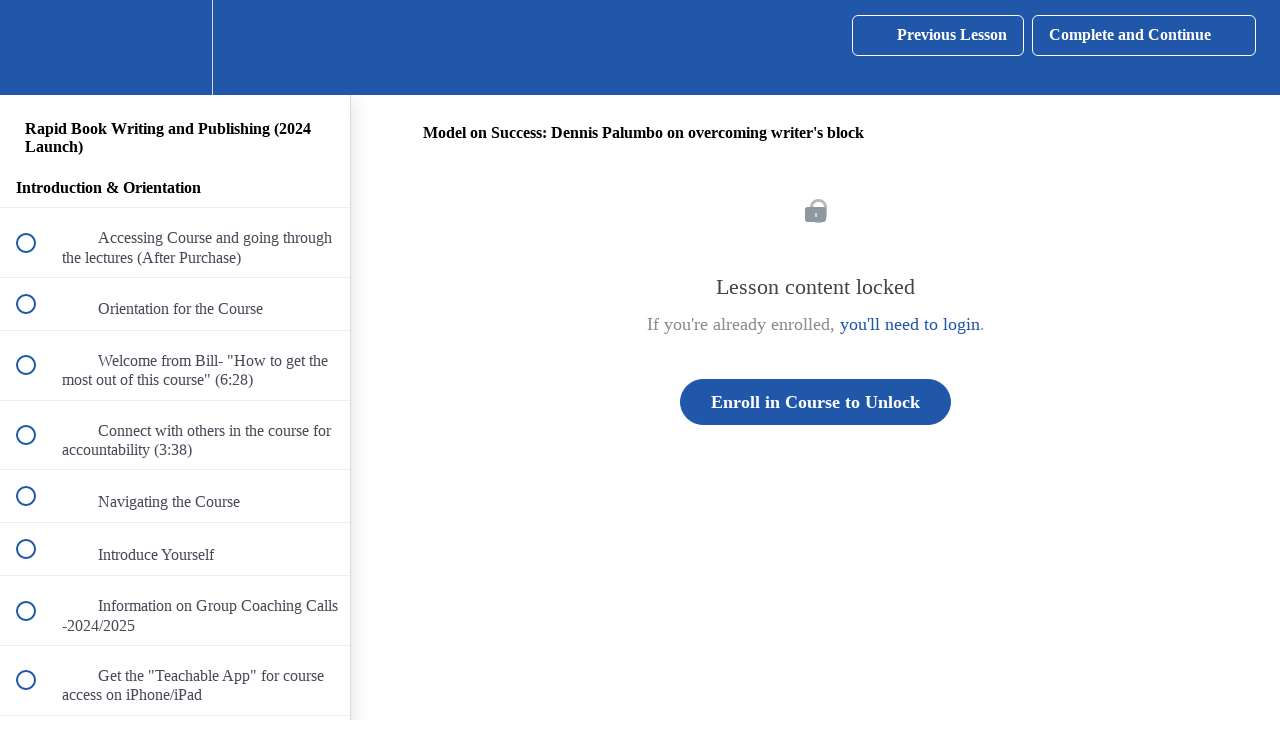

--- FILE ---
content_type: text/html; charset=utf-8
request_url: https://psychmaven.teachable.com/courses/book-writing-2021/lectures/32187793
body_size: 33655
content:
<!DOCTYPE html>
<html>
  <head>
    <script src="https://releases.transloadit.com/uppy/v4.18.0/uppy.min.js"></script><link rel="stylesheet" href="https://releases.transloadit.com/uppy/v4.18.0/uppy.min.css" />
    <link href='https://static-media.hotmart.com/hEqWlYP-UbzJbFYbcVN2aBcIxSQ=/32x32/https://uploads.teachablecdn.com/attachments/xdzPTf0AS1SPTHHUnJF0_PsychMaven-Favicon-Dark-150x150.png' rel='icon' type='image/png'>

<link href='https://static-media.hotmart.com/bAEJ2E6mchUU7vVoSe7ute2ULlY=/72x72/https://uploads.teachablecdn.com/attachments/xdzPTf0AS1SPTHHUnJF0_PsychMaven-Favicon-Dark-150x150.png' rel='apple-touch-icon' type='image/png'>

<link href='https://static-media.hotmart.com/qKS7cKKjTwXehwYUtGKYPszVCNQ=/144x144/https://uploads.teachablecdn.com/attachments/xdzPTf0AS1SPTHHUnJF0_PsychMaven-Favicon-Dark-150x150.png' rel='apple-touch-icon' type='image/png'>

<link href='https://static-media.hotmart.com/HUhcGHPJLNKJJcxBauY1xvlZl74=/320x345/https://file-uploads.teachablecdn.com/f8a85227b0df4574a40f777197fbe6f1/81193c6be8a04beaa92386a97f2c2c50' rel='apple-touch-startup-image' type='image/png'>

<link href='https://static-media.hotmart.com/G_i8_6sfHRwCGjIPYrADQEWzQ-c=/640x690/https://file-uploads.teachablecdn.com/f8a85227b0df4574a40f777197fbe6f1/81193c6be8a04beaa92386a97f2c2c50' rel='apple-touch-startup-image' type='image/png'>

<meta name='apple-mobile-web-app-capable' content='yes' />
<meta charset="UTF-8">
<meta name="csrf-param" content="authenticity_token" />
<meta name="csrf-token" content="ddNF-tt3ZOUpaPScOPKxe6alrAZQbqWcuil7qwRLz4AyqHbyI5EuCrsvPyWTuU3WERxvTuElGMyi88U34j-7tA" />
<link rel="stylesheet" href="https://fedora.teachablecdn.com/assets/bootstrap-748e653be2be27c8e709ced95eab64a05c870fcc9544b56e33dfe1a9a539317d.css" data-turbolinks-track="true" /><link href="https://teachable-themeable.learning.teachable.com/themecss/production/base.css?_=c56959d8ddeb&amp;brand_course_heading=%23FFFFFF&amp;brand_heading=%2332323B&amp;brand_homepage_heading=%23FFFFFF&amp;brand_navbar_fixed_text=%232057A8&amp;brand_navbar_text=%23FFFFFF&amp;brand_primary=%232057A8&amp;brand_secondary=%232057A8&amp;brand_text=%2332323B&amp;logged_out_homepage_background_image_overlay=0.58&amp;logged_out_homepage_background_image_url=https%3A%2F%2Ffile-uploads.teachablecdn.com%2Ff8a85227b0df4574a40f777197fbe6f1%2F81193c6be8a04beaa92386a97f2c2c50" rel="stylesheet" data-turbolinks-track="true"></link>
<title>Model on Success: Dennis Palumbo on overcoming writer&#39;s block | PsychM</title>
<meta name="description" content="Write your book in record time and get it published despite the odds">
<link rel="canonical" href="https://learning.psychmaven.com/courses/1366395/lectures/32187793">
<meta property="og:description" content="Write your book in record time and get it published despite the odds">
<meta property="og:image" content="https://uploads.teachablecdn.com/attachments/RLXhtqpNS1OFGe15qBGw_Book+Wrtiting_Thumbnail.png">
<meta property="og:title" content="Model on Success: Dennis Palumbo on overcoming writer&#39;s block">
<meta property="og:type" content="website">
<meta property="og:url" content="https://learning.psychmaven.com/courses/1366395/lectures/32187793">
<meta name="brand_video_player_color" content="#2057A8">
<meta name="site_title" content="PsychMaven">
<style></style>
<script src='//fast.wistia.com/assets/external/E-v1.js'></script>
<script
  src='https://www.recaptcha.net/recaptcha/api.js'
  async
  defer></script>



      <meta name="asset_host" content="https://fedora.teachablecdn.com">
     <script>
  (function () {
    const origCreateElement = Document.prototype.createElement;
    Document.prototype.createElement = function () {
      const el = origCreateElement.apply(this, arguments);
      if (arguments[0].toLowerCase() === "video") {
        const observer = new MutationObserver(() => {
          if (
            el.src &&
            el.src.startsWith("data:video") &&
            el.autoplay &&
            el.style.display === "none"
          ) {
            el.removeAttribute("autoplay");
            el.autoplay = false;
            el.style.display = "none";
            observer.disconnect();
          }
        });
        observer.observe(el, {
          attributes: true,
          attributeFilter: ["src", "autoplay", "style"],
        });
      }
      return el;
    };
  })();
</script>
<script src="https://fedora.teachablecdn.com/packs/student-globals--1463f1f1bdf1bb9a431c.js"></script><script src="https://fedora.teachablecdn.com/packs/student-legacy--38db0977d3748059802d.js"></script><script src="https://fedora.teachablecdn.com/packs/student--e4ea9b8f25228072afe8.js"></script>
<meta id='iris-url' data-iris-url=https://eventable.internal.teachable.com />
<script type="text/javascript">
  window.heap=window.heap||[],heap.load=function(e,t){window.heap.appid=e,window.heap.config=t=t||{};var r=document.createElement("script");r.type="text/javascript",r.async=!0,r.src="https://cdn.heapanalytics.com/js/heap-"+e+".js";var a=document.getElementsByTagName("script")[0];a.parentNode.insertBefore(r,a);for(var n=function(e){return function(){heap.push([e].concat(Array.prototype.slice.call(arguments,0)))}},p=["addEventProperties","addUserProperties","clearEventProperties","identify","resetIdentity","removeEventProperty","setEventProperties","track","unsetEventProperty"],o=0;o<p.length;o++)heap[p[o]]=n(p[o])},heap.load("318805607");
  window.heapShouldTrackUser = true;
</script>


<script type="text/javascript">
  var _user_id = ''; // Set to the user's ID, username, or email address, or '' if not yet known.
  var _session_id = 'ea973f3f58eef54bfacff6e1c850ba53'; // Set to a unique session ID for the visitor's current browsing session.

  var _sift = window._sift = window._sift || [];
  _sift.push(['_setAccount', '2e541754ec']);
  _sift.push(['_setUserId', _user_id]);
  _sift.push(['_setSessionId', _session_id]);
  _sift.push(['_trackPageview']);

  (function() {
    function ls() {
      var e = document.createElement('script');
      e.src = 'https://cdn.sift.com/s.js';
      document.body.appendChild(e);
    }
    if (window.attachEvent) {
      window.attachEvent('onload', ls);
    } else {
      window.addEventListener('load', ls, false);
    }
  })();
</script>




<!-- Google tag (gtag.js) -->
<script async src="https://www.googletagmanager.com/gtag/js?id=G-SL8LSCXHSV"></script>
<script>
  window.dataLayer = window.dataLayer || [];
  function gtag(){dataLayer.push(arguments);}
  gtag('js', new Date());

  gtag('config', 'G-SL8LSCXHSV', {
    'user_id': '',
    'school_id': '324002',
    'school_domain': 'learning.psychmaven.com'
  });
</script>

<!-- Facebook Pixel Code -->
<script>
  var ownerPixelId = '568394063849131'
  !function(f,b,e,v,n,t,s)
  {if(f.fbq)return;n=f.fbq=function(){n.callMethod?
  n.callMethod.apply(n,arguments):n.queue.push(arguments)};
  if(!f.fbq)f.fbq=n;n.push=n;n.loaded=!0;n.version='2.0';
  n.queue=[];t=b.createElement(e);t.async=!0;
  t.src=v;s=b.getElementsByTagName(e)[0];
  s.parentNode.insertBefore(t,s)}(window, document,'script',
  'https://connect.facebook.net/en_US/fbevents.js');
  fbq('dataProcessingOptions', ['LDU'], 0, 0);
  fbq('init', '568394063849131');
  fbq('track', 'PageView');
</script>
<noscript>
  <img height="1" width="1" style="display:none" src="https://www.facebook.com/tr?id=568394063849131&ev=PageView&noscript=1"/>
</noscript>

<!-- End Facebook Pixel Code -->


<meta http-equiv="X-UA-Compatible" content="IE=edge">
<script type="text/javascript">window.NREUM||(NREUM={});NREUM.info={"beacon":"bam.nr-data.net","errorBeacon":"bam.nr-data.net","licenseKey":"NRBR-08e3a2ada38dc55a529","applicationID":"1065060701","transactionName":"dAxdTUFZXVQEQh0JAFQXRktWRR5LCV9F","queueTime":0,"applicationTime":245,"agent":""}</script>
<script type="text/javascript">(window.NREUM||(NREUM={})).init={privacy:{cookies_enabled:true},ajax:{deny_list:["bam.nr-data.net"]},feature_flags:["soft_nav"],distributed_tracing:{enabled:true}};(window.NREUM||(NREUM={})).loader_config={agentID:"1103368432",accountID:"4102727",trustKey:"27503",xpid:"UAcHU1FRDxABVFdXBwcHUVQA",licenseKey:"NRBR-08e3a2ada38dc55a529",applicationID:"1065060701",browserID:"1103368432"};;/*! For license information please see nr-loader-spa-1.308.0.min.js.LICENSE.txt */
(()=>{var e,t,r={384:(e,t,r)=>{"use strict";r.d(t,{NT:()=>a,US:()=>u,Zm:()=>o,bQ:()=>d,dV:()=>c,pV:()=>l});var n=r(6154),i=r(1863),s=r(1910);const a={beacon:"bam.nr-data.net",errorBeacon:"bam.nr-data.net"};function o(){return n.gm.NREUM||(n.gm.NREUM={}),void 0===n.gm.newrelic&&(n.gm.newrelic=n.gm.NREUM),n.gm.NREUM}function c(){let e=o();return e.o||(e.o={ST:n.gm.setTimeout,SI:n.gm.setImmediate||n.gm.setInterval,CT:n.gm.clearTimeout,XHR:n.gm.XMLHttpRequest,REQ:n.gm.Request,EV:n.gm.Event,PR:n.gm.Promise,MO:n.gm.MutationObserver,FETCH:n.gm.fetch,WS:n.gm.WebSocket},(0,s.i)(...Object.values(e.o))),e}function d(e,t){let r=o();r.initializedAgents??={},t.initializedAt={ms:(0,i.t)(),date:new Date},r.initializedAgents[e]=t}function u(e,t){o()[e]=t}function l(){return function(){let e=o();const t=e.info||{};e.info={beacon:a.beacon,errorBeacon:a.errorBeacon,...t}}(),function(){let e=o();const t=e.init||{};e.init={...t}}(),c(),function(){let e=o();const t=e.loader_config||{};e.loader_config={...t}}(),o()}},782:(e,t,r)=>{"use strict";r.d(t,{T:()=>n});const n=r(860).K7.pageViewTiming},860:(e,t,r)=>{"use strict";r.d(t,{$J:()=>u,K7:()=>c,P3:()=>d,XX:()=>i,Yy:()=>o,df:()=>s,qY:()=>n,v4:()=>a});const n="events",i="jserrors",s="browser/blobs",a="rum",o="browser/logs",c={ajax:"ajax",genericEvents:"generic_events",jserrors:i,logging:"logging",metrics:"metrics",pageAction:"page_action",pageViewEvent:"page_view_event",pageViewTiming:"page_view_timing",sessionReplay:"session_replay",sessionTrace:"session_trace",softNav:"soft_navigations",spa:"spa"},d={[c.pageViewEvent]:1,[c.pageViewTiming]:2,[c.metrics]:3,[c.jserrors]:4,[c.spa]:5,[c.ajax]:6,[c.sessionTrace]:7,[c.softNav]:8,[c.sessionReplay]:9,[c.logging]:10,[c.genericEvents]:11},u={[c.pageViewEvent]:a,[c.pageViewTiming]:n,[c.ajax]:n,[c.spa]:n,[c.softNav]:n,[c.metrics]:i,[c.jserrors]:i,[c.sessionTrace]:s,[c.sessionReplay]:s,[c.logging]:o,[c.genericEvents]:"ins"}},944:(e,t,r)=>{"use strict";r.d(t,{R:()=>i});var n=r(3241);function i(e,t){"function"==typeof console.debug&&(console.debug("New Relic Warning: https://github.com/newrelic/newrelic-browser-agent/blob/main/docs/warning-codes.md#".concat(e),t),(0,n.W)({agentIdentifier:null,drained:null,type:"data",name:"warn",feature:"warn",data:{code:e,secondary:t}}))}},993:(e,t,r)=>{"use strict";r.d(t,{A$:()=>s,ET:()=>a,TZ:()=>o,p_:()=>i});var n=r(860);const i={ERROR:"ERROR",WARN:"WARN",INFO:"INFO",DEBUG:"DEBUG",TRACE:"TRACE"},s={OFF:0,ERROR:1,WARN:2,INFO:3,DEBUG:4,TRACE:5},a="log",o=n.K7.logging},1541:(e,t,r)=>{"use strict";r.d(t,{U:()=>i,f:()=>n});const n={MFE:"MFE",BA:"BA"};function i(e,t){if(2!==t?.harvestEndpointVersion)return{};const r=t.agentRef.runtime.appMetadata.agents[0].entityGuid;return e?{"source.id":e.id,"source.name":e.name,"source.type":e.type,"parent.id":e.parent?.id||r,"parent.type":e.parent?.type||n.BA}:{"entity.guid":r,appId:t.agentRef.info.applicationID}}},1687:(e,t,r)=>{"use strict";r.d(t,{Ak:()=>d,Ze:()=>h,x3:()=>u});var n=r(3241),i=r(7836),s=r(3606),a=r(860),o=r(2646);const c={};function d(e,t){const r={staged:!1,priority:a.P3[t]||0};l(e),c[e].get(t)||c[e].set(t,r)}function u(e,t){e&&c[e]&&(c[e].get(t)&&c[e].delete(t),p(e,t,!1),c[e].size&&f(e))}function l(e){if(!e)throw new Error("agentIdentifier required");c[e]||(c[e]=new Map)}function h(e="",t="feature",r=!1){if(l(e),!e||!c[e].get(t)||r)return p(e,t);c[e].get(t).staged=!0,f(e)}function f(e){const t=Array.from(c[e]);t.every(([e,t])=>t.staged)&&(t.sort((e,t)=>e[1].priority-t[1].priority),t.forEach(([t])=>{c[e].delete(t),p(e,t)}))}function p(e,t,r=!0){const a=e?i.ee.get(e):i.ee,c=s.i.handlers;if(!a.aborted&&a.backlog&&c){if((0,n.W)({agentIdentifier:e,type:"lifecycle",name:"drain",feature:t}),r){const e=a.backlog[t],r=c[t];if(r){for(let t=0;e&&t<e.length;++t)g(e[t],r);Object.entries(r).forEach(([e,t])=>{Object.values(t||{}).forEach(t=>{t[0]?.on&&t[0]?.context()instanceof o.y&&t[0].on(e,t[1])})})}}a.isolatedBacklog||delete c[t],a.backlog[t]=null,a.emit("drain-"+t,[])}}function g(e,t){var r=e[1];Object.values(t[r]||{}).forEach(t=>{var r=e[0];if(t[0]===r){var n=t[1],i=e[3],s=e[2];n.apply(i,s)}})}},1738:(e,t,r)=>{"use strict";r.d(t,{U:()=>f,Y:()=>h});var n=r(3241),i=r(9908),s=r(1863),a=r(944),o=r(5701),c=r(3969),d=r(8362),u=r(860),l=r(4261);function h(e,t,r,s){const h=s||r;!h||h[e]&&h[e]!==d.d.prototype[e]||(h[e]=function(){(0,i.p)(c.xV,["API/"+e+"/called"],void 0,u.K7.metrics,r.ee),(0,n.W)({agentIdentifier:r.agentIdentifier,drained:!!o.B?.[r.agentIdentifier],type:"data",name:"api",feature:l.Pl+e,data:{}});try{return t.apply(this,arguments)}catch(e){(0,a.R)(23,e)}})}function f(e,t,r,n,a){const o=e.info;null===r?delete o.jsAttributes[t]:o.jsAttributes[t]=r,(a||null===r)&&(0,i.p)(l.Pl+n,[(0,s.t)(),t,r],void 0,"session",e.ee)}},1741:(e,t,r)=>{"use strict";r.d(t,{W:()=>s});var n=r(944),i=r(4261);class s{#e(e,...t){if(this[e]!==s.prototype[e])return this[e](...t);(0,n.R)(35,e)}addPageAction(e,t){return this.#e(i.hG,e,t)}register(e){return this.#e(i.eY,e)}recordCustomEvent(e,t){return this.#e(i.fF,e,t)}setPageViewName(e,t){return this.#e(i.Fw,e,t)}setCustomAttribute(e,t,r){return this.#e(i.cD,e,t,r)}noticeError(e,t){return this.#e(i.o5,e,t)}setUserId(e,t=!1){return this.#e(i.Dl,e,t)}setApplicationVersion(e){return this.#e(i.nb,e)}setErrorHandler(e){return this.#e(i.bt,e)}addRelease(e,t){return this.#e(i.k6,e,t)}log(e,t){return this.#e(i.$9,e,t)}start(){return this.#e(i.d3)}finished(e){return this.#e(i.BL,e)}recordReplay(){return this.#e(i.CH)}pauseReplay(){return this.#e(i.Tb)}addToTrace(e){return this.#e(i.U2,e)}setCurrentRouteName(e){return this.#e(i.PA,e)}interaction(e){return this.#e(i.dT,e)}wrapLogger(e,t,r){return this.#e(i.Wb,e,t,r)}measure(e,t){return this.#e(i.V1,e,t)}consent(e){return this.#e(i.Pv,e)}}},1863:(e,t,r)=>{"use strict";function n(){return Math.floor(performance.now())}r.d(t,{t:()=>n})},1910:(e,t,r)=>{"use strict";r.d(t,{i:()=>s});var n=r(944);const i=new Map;function s(...e){return e.every(e=>{if(i.has(e))return i.get(e);const t="function"==typeof e?e.toString():"",r=t.includes("[native code]"),s=t.includes("nrWrapper");return r||s||(0,n.R)(64,e?.name||t),i.set(e,r),r})}},2555:(e,t,r)=>{"use strict";r.d(t,{D:()=>o,f:()=>a});var n=r(384),i=r(8122);const s={beacon:n.NT.beacon,errorBeacon:n.NT.errorBeacon,licenseKey:void 0,applicationID:void 0,sa:void 0,queueTime:void 0,applicationTime:void 0,ttGuid:void 0,user:void 0,account:void 0,product:void 0,extra:void 0,jsAttributes:{},userAttributes:void 0,atts:void 0,transactionName:void 0,tNamePlain:void 0};function a(e){try{return!!e.licenseKey&&!!e.errorBeacon&&!!e.applicationID}catch(e){return!1}}const o=e=>(0,i.a)(e,s)},2614:(e,t,r)=>{"use strict";r.d(t,{BB:()=>a,H3:()=>n,g:()=>d,iL:()=>c,tS:()=>o,uh:()=>i,wk:()=>s});const n="NRBA",i="SESSION",s=144e5,a=18e5,o={STARTED:"session-started",PAUSE:"session-pause",RESET:"session-reset",RESUME:"session-resume",UPDATE:"session-update"},c={SAME_TAB:"same-tab",CROSS_TAB:"cross-tab"},d={OFF:0,FULL:1,ERROR:2}},2646:(e,t,r)=>{"use strict";r.d(t,{y:()=>n});class n{constructor(e){this.contextId=e}}},2843:(e,t,r)=>{"use strict";r.d(t,{G:()=>s,u:()=>i});var n=r(3878);function i(e,t=!1,r,i){(0,n.DD)("visibilitychange",function(){if(t)return void("hidden"===document.visibilityState&&e());e(document.visibilityState)},r,i)}function s(e,t,r){(0,n.sp)("pagehide",e,t,r)}},3241:(e,t,r)=>{"use strict";r.d(t,{W:()=>s});var n=r(6154);const i="newrelic";function s(e={}){try{n.gm.dispatchEvent(new CustomEvent(i,{detail:e}))}catch(e){}}},3304:(e,t,r)=>{"use strict";r.d(t,{A:()=>s});var n=r(7836);const i=()=>{const e=new WeakSet;return(t,r)=>{if("object"==typeof r&&null!==r){if(e.has(r))return;e.add(r)}return r}};function s(e){try{return JSON.stringify(e,i())??""}catch(e){try{n.ee.emit("internal-error",[e])}catch(e){}return""}}},3333:(e,t,r)=>{"use strict";r.d(t,{$v:()=>u,TZ:()=>n,Xh:()=>c,Zp:()=>i,kd:()=>d,mq:()=>o,nf:()=>a,qN:()=>s});const n=r(860).K7.genericEvents,i=["auxclick","click","copy","keydown","paste","scrollend"],s=["focus","blur"],a=4,o=1e3,c=2e3,d=["PageAction","UserAction","BrowserPerformance"],u={RESOURCES:"experimental.resources",REGISTER:"register"}},3434:(e,t,r)=>{"use strict";r.d(t,{Jt:()=>s,YM:()=>d});var n=r(7836),i=r(5607);const s="nr@original:".concat(i.W),a=50;var o=Object.prototype.hasOwnProperty,c=!1;function d(e,t){return e||(e=n.ee),r.inPlace=function(e,t,n,i,s){n||(n="");const a="-"===n.charAt(0);for(let o=0;o<t.length;o++){const c=t[o],d=e[c];l(d)||(e[c]=r(d,a?c+n:n,i,c,s))}},r.flag=s,r;function r(t,r,n,c,d){return l(t)?t:(r||(r=""),nrWrapper[s]=t,function(e,t,r){if(Object.defineProperty&&Object.keys)try{return Object.keys(e).forEach(function(r){Object.defineProperty(t,r,{get:function(){return e[r]},set:function(t){return e[r]=t,t}})}),t}catch(e){u([e],r)}for(var n in e)o.call(e,n)&&(t[n]=e[n])}(t,nrWrapper,e),nrWrapper);function nrWrapper(){var s,o,l,h;let f;try{o=this,s=[...arguments],l="function"==typeof n?n(s,o):n||{}}catch(t){u([t,"",[s,o,c],l],e)}i(r+"start",[s,o,c],l,d);const p=performance.now();let g;try{return h=t.apply(o,s),g=performance.now(),h}catch(e){throw g=performance.now(),i(r+"err",[s,o,e],l,d),f=e,f}finally{const e=g-p,t={start:p,end:g,duration:e,isLongTask:e>=a,methodName:c,thrownError:f};t.isLongTask&&i("long-task",[t,o],l,d),i(r+"end",[s,o,h],l,d)}}}function i(r,n,i,s){if(!c||t){var a=c;c=!0;try{e.emit(r,n,i,t,s)}catch(t){u([t,r,n,i],e)}c=a}}}function u(e,t){t||(t=n.ee);try{t.emit("internal-error",e)}catch(e){}}function l(e){return!(e&&"function"==typeof e&&e.apply&&!e[s])}},3606:(e,t,r)=>{"use strict";r.d(t,{i:()=>s});var n=r(9908);s.on=a;var i=s.handlers={};function s(e,t,r,s){a(s||n.d,i,e,t,r)}function a(e,t,r,i,s){s||(s="feature"),e||(e=n.d);var a=t[s]=t[s]||{};(a[r]=a[r]||[]).push([e,i])}},3738:(e,t,r)=>{"use strict";r.d(t,{He:()=>i,Kp:()=>o,Lc:()=>d,Rz:()=>u,TZ:()=>n,bD:()=>s,d3:()=>a,jx:()=>l,sl:()=>h,uP:()=>c});const n=r(860).K7.sessionTrace,i="bstResource",s="resource",a="-start",o="-end",c="fn"+a,d="fn"+o,u="pushState",l=1e3,h=3e4},3785:(e,t,r)=>{"use strict";r.d(t,{R:()=>c,b:()=>d});var n=r(9908),i=r(1863),s=r(860),a=r(3969),o=r(993);function c(e,t,r={},c=o.p_.INFO,d=!0,u,l=(0,i.t)()){(0,n.p)(a.xV,["API/logging/".concat(c.toLowerCase(),"/called")],void 0,s.K7.metrics,e),(0,n.p)(o.ET,[l,t,r,c,d,u],void 0,s.K7.logging,e)}function d(e){return"string"==typeof e&&Object.values(o.p_).some(t=>t===e.toUpperCase().trim())}},3878:(e,t,r)=>{"use strict";function n(e,t){return{capture:e,passive:!1,signal:t}}function i(e,t,r=!1,i){window.addEventListener(e,t,n(r,i))}function s(e,t,r=!1,i){document.addEventListener(e,t,n(r,i))}r.d(t,{DD:()=>s,jT:()=>n,sp:()=>i})},3962:(e,t,r)=>{"use strict";r.d(t,{AM:()=>a,O2:()=>l,OV:()=>s,Qu:()=>h,TZ:()=>c,ih:()=>f,pP:()=>o,t1:()=>u,tC:()=>i,wD:()=>d});var n=r(860);const i=["click","keydown","submit"],s="popstate",a="api",o="initialPageLoad",c=n.K7.softNav,d=5e3,u=500,l={INITIAL_PAGE_LOAD:"",ROUTE_CHANGE:1,UNSPECIFIED:2},h={INTERACTION:1,AJAX:2,CUSTOM_END:3,CUSTOM_TRACER:4},f={IP:"in progress",PF:"pending finish",FIN:"finished",CAN:"cancelled"}},3969:(e,t,r)=>{"use strict";r.d(t,{TZ:()=>n,XG:()=>o,rs:()=>i,xV:()=>a,z_:()=>s});const n=r(860).K7.metrics,i="sm",s="cm",a="storeSupportabilityMetrics",o="storeEventMetrics"},4234:(e,t,r)=>{"use strict";r.d(t,{W:()=>s});var n=r(7836),i=r(1687);class s{constructor(e,t){this.agentIdentifier=e,this.ee=n.ee.get(e),this.featureName=t,this.blocked=!1}deregisterDrain(){(0,i.x3)(this.agentIdentifier,this.featureName)}}},4261:(e,t,r)=>{"use strict";r.d(t,{$9:()=>u,BL:()=>c,CH:()=>p,Dl:()=>R,Fw:()=>w,PA:()=>v,Pl:()=>n,Pv:()=>A,Tb:()=>h,U2:()=>a,V1:()=>E,Wb:()=>T,bt:()=>y,cD:()=>b,d3:()=>x,dT:()=>d,eY:()=>g,fF:()=>f,hG:()=>s,hw:()=>i,k6:()=>o,nb:()=>m,o5:()=>l});const n="api-",i=n+"ixn-",s="addPageAction",a="addToTrace",o="addRelease",c="finished",d="interaction",u="log",l="noticeError",h="pauseReplay",f="recordCustomEvent",p="recordReplay",g="register",m="setApplicationVersion",v="setCurrentRouteName",b="setCustomAttribute",y="setErrorHandler",w="setPageViewName",R="setUserId",x="start",T="wrapLogger",E="measure",A="consent"},5205:(e,t,r)=>{"use strict";r.d(t,{j:()=>S});var n=r(384),i=r(1741);var s=r(2555),a=r(3333);const o=e=>{if(!e||"string"!=typeof e)return!1;try{document.createDocumentFragment().querySelector(e)}catch{return!1}return!0};var c=r(2614),d=r(944),u=r(8122);const l="[data-nr-mask]",h=e=>(0,u.a)(e,(()=>{const e={feature_flags:[],experimental:{allow_registered_children:!1,resources:!1},mask_selector:"*",block_selector:"[data-nr-block]",mask_input_options:{color:!1,date:!1,"datetime-local":!1,email:!1,month:!1,number:!1,range:!1,search:!1,tel:!1,text:!1,time:!1,url:!1,week:!1,textarea:!1,select:!1,password:!0}};return{ajax:{deny_list:void 0,block_internal:!0,enabled:!0,autoStart:!0},api:{get allow_registered_children(){return e.feature_flags.includes(a.$v.REGISTER)||e.experimental.allow_registered_children},set allow_registered_children(t){e.experimental.allow_registered_children=t},duplicate_registered_data:!1},browser_consent_mode:{enabled:!1},distributed_tracing:{enabled:void 0,exclude_newrelic_header:void 0,cors_use_newrelic_header:void 0,cors_use_tracecontext_headers:void 0,allowed_origins:void 0},get feature_flags(){return e.feature_flags},set feature_flags(t){e.feature_flags=t},generic_events:{enabled:!0,autoStart:!0},harvest:{interval:30},jserrors:{enabled:!0,autoStart:!0},logging:{enabled:!0,autoStart:!0},metrics:{enabled:!0,autoStart:!0},obfuscate:void 0,page_action:{enabled:!0},page_view_event:{enabled:!0,autoStart:!0},page_view_timing:{enabled:!0,autoStart:!0},performance:{capture_marks:!1,capture_measures:!1,capture_detail:!0,resources:{get enabled(){return e.feature_flags.includes(a.$v.RESOURCES)||e.experimental.resources},set enabled(t){e.experimental.resources=t},asset_types:[],first_party_domains:[],ignore_newrelic:!0}},privacy:{cookies_enabled:!0},proxy:{assets:void 0,beacon:void 0},session:{expiresMs:c.wk,inactiveMs:c.BB},session_replay:{autoStart:!0,enabled:!1,preload:!1,sampling_rate:10,error_sampling_rate:100,collect_fonts:!1,inline_images:!1,fix_stylesheets:!0,mask_all_inputs:!0,get mask_text_selector(){return e.mask_selector},set mask_text_selector(t){o(t)?e.mask_selector="".concat(t,",").concat(l):""===t||null===t?e.mask_selector=l:(0,d.R)(5,t)},get block_class(){return"nr-block"},get ignore_class(){return"nr-ignore"},get mask_text_class(){return"nr-mask"},get block_selector(){return e.block_selector},set block_selector(t){o(t)?e.block_selector+=",".concat(t):""!==t&&(0,d.R)(6,t)},get mask_input_options(){return e.mask_input_options},set mask_input_options(t){t&&"object"==typeof t?e.mask_input_options={...t,password:!0}:(0,d.R)(7,t)}},session_trace:{enabled:!0,autoStart:!0},soft_navigations:{enabled:!0,autoStart:!0},spa:{enabled:!0,autoStart:!0},ssl:void 0,user_actions:{enabled:!0,elementAttributes:["id","className","tagName","type"]}}})());var f=r(6154),p=r(9324);let g=0;const m={buildEnv:p.F3,distMethod:p.Xs,version:p.xv,originTime:f.WN},v={consented:!1},b={appMetadata:{},get consented(){return this.session?.state?.consent||v.consented},set consented(e){v.consented=e},customTransaction:void 0,denyList:void 0,disabled:!1,harvester:void 0,isolatedBacklog:!1,isRecording:!1,loaderType:void 0,maxBytes:3e4,obfuscator:void 0,onerror:void 0,ptid:void 0,releaseIds:{},session:void 0,timeKeeper:void 0,registeredEntities:[],jsAttributesMetadata:{bytes:0},get harvestCount(){return++g}},y=e=>{const t=(0,u.a)(e,b),r=Object.keys(m).reduce((e,t)=>(e[t]={value:m[t],writable:!1,configurable:!0,enumerable:!0},e),{});return Object.defineProperties(t,r)};var w=r(5701);const R=e=>{const t=e.startsWith("http");e+="/",r.p=t?e:"https://"+e};var x=r(7836),T=r(3241);const E={accountID:void 0,trustKey:void 0,agentID:void 0,licenseKey:void 0,applicationID:void 0,xpid:void 0},A=e=>(0,u.a)(e,E),_=new Set;function S(e,t={},r,a){let{init:o,info:c,loader_config:d,runtime:u={},exposed:l=!0}=t;if(!c){const e=(0,n.pV)();o=e.init,c=e.info,d=e.loader_config}e.init=h(o||{}),e.loader_config=A(d||{}),c.jsAttributes??={},f.bv&&(c.jsAttributes.isWorker=!0),e.info=(0,s.D)(c);const p=e.init,g=[c.beacon,c.errorBeacon];_.has(e.agentIdentifier)||(p.proxy.assets&&(R(p.proxy.assets),g.push(p.proxy.assets)),p.proxy.beacon&&g.push(p.proxy.beacon),e.beacons=[...g],function(e){const t=(0,n.pV)();Object.getOwnPropertyNames(i.W.prototype).forEach(r=>{const n=i.W.prototype[r];if("function"!=typeof n||"constructor"===n)return;let s=t[r];e[r]&&!1!==e.exposed&&"micro-agent"!==e.runtime?.loaderType&&(t[r]=(...t)=>{const n=e[r](...t);return s?s(...t):n})})}(e),(0,n.US)("activatedFeatures",w.B)),u.denyList=[...p.ajax.deny_list||[],...p.ajax.block_internal?g:[]],u.ptid=e.agentIdentifier,u.loaderType=r,e.runtime=y(u),_.has(e.agentIdentifier)||(e.ee=x.ee.get(e.agentIdentifier),e.exposed=l,(0,T.W)({agentIdentifier:e.agentIdentifier,drained:!!w.B?.[e.agentIdentifier],type:"lifecycle",name:"initialize",feature:void 0,data:e.config})),_.add(e.agentIdentifier)}},5270:(e,t,r)=>{"use strict";r.d(t,{Aw:()=>a,SR:()=>s,rF:()=>o});var n=r(384),i=r(7767);function s(e){return!!(0,n.dV)().o.MO&&(0,i.V)(e)&&!0===e?.session_trace.enabled}function a(e){return!0===e?.session_replay.preload&&s(e)}function o(e,t){try{if("string"==typeof t?.type){if("password"===t.type.toLowerCase())return"*".repeat(e?.length||0);if(void 0!==t?.dataset?.nrUnmask||t?.classList?.contains("nr-unmask"))return e}}catch(e){}return"string"==typeof e?e.replace(/[\S]/g,"*"):"*".repeat(e?.length||0)}},5289:(e,t,r)=>{"use strict";r.d(t,{GG:()=>a,Qr:()=>c,sB:()=>o});var n=r(3878),i=r(6389);function s(){return"undefined"==typeof document||"complete"===document.readyState}function a(e,t){if(s())return e();const r=(0,i.J)(e),a=setInterval(()=>{s()&&(clearInterval(a),r())},500);(0,n.sp)("load",r,t)}function o(e){if(s())return e();(0,n.DD)("DOMContentLoaded",e)}function c(e){if(s())return e();(0,n.sp)("popstate",e)}},5607:(e,t,r)=>{"use strict";r.d(t,{W:()=>n});const n=(0,r(9566).bz)()},5701:(e,t,r)=>{"use strict";r.d(t,{B:()=>s,t:()=>a});var n=r(3241);const i=new Set,s={};function a(e,t){const r=t.agentIdentifier;s[r]??={},e&&"object"==typeof e&&(i.has(r)||(t.ee.emit("rumresp",[e]),s[r]=e,i.add(r),(0,n.W)({agentIdentifier:r,loaded:!0,drained:!0,type:"lifecycle",name:"load",feature:void 0,data:e})))}},6154:(e,t,r)=>{"use strict";r.d(t,{OF:()=>d,RI:()=>i,WN:()=>h,bv:()=>s,eN:()=>f,gm:()=>a,lR:()=>l,m:()=>c,mw:()=>o,sb:()=>u});var n=r(1863);const i="undefined"!=typeof window&&!!window.document,s="undefined"!=typeof WorkerGlobalScope&&("undefined"!=typeof self&&self instanceof WorkerGlobalScope&&self.navigator instanceof WorkerNavigator||"undefined"!=typeof globalThis&&globalThis instanceof WorkerGlobalScope&&globalThis.navigator instanceof WorkerNavigator),a=i?window:"undefined"!=typeof WorkerGlobalScope&&("undefined"!=typeof self&&self instanceof WorkerGlobalScope&&self||"undefined"!=typeof globalThis&&globalThis instanceof WorkerGlobalScope&&globalThis),o=Boolean("hidden"===a?.document?.visibilityState),c=""+a?.location,d=/iPad|iPhone|iPod/.test(a.navigator?.userAgent),u=d&&"undefined"==typeof SharedWorker,l=(()=>{const e=a.navigator?.userAgent?.match(/Firefox[/\s](\d+\.\d+)/);return Array.isArray(e)&&e.length>=2?+e[1]:0})(),h=Date.now()-(0,n.t)(),f=()=>"undefined"!=typeof PerformanceNavigationTiming&&a?.performance?.getEntriesByType("navigation")?.[0]?.responseStart},6344:(e,t,r)=>{"use strict";r.d(t,{BB:()=>u,Qb:()=>l,TZ:()=>i,Ug:()=>a,Vh:()=>s,_s:()=>o,bc:()=>d,yP:()=>c});var n=r(2614);const i=r(860).K7.sessionReplay,s="errorDuringReplay",a=.12,o={DomContentLoaded:0,Load:1,FullSnapshot:2,IncrementalSnapshot:3,Meta:4,Custom:5},c={[n.g.ERROR]:15e3,[n.g.FULL]:3e5,[n.g.OFF]:0},d={RESET:{message:"Session was reset",sm:"Reset"},IMPORT:{message:"Recorder failed to import",sm:"Import"},TOO_MANY:{message:"429: Too Many Requests",sm:"Too-Many"},TOO_BIG:{message:"Payload was too large",sm:"Too-Big"},CROSS_TAB:{message:"Session Entity was set to OFF on another tab",sm:"Cross-Tab"},ENTITLEMENTS:{message:"Session Replay is not allowed and will not be started",sm:"Entitlement"}},u=5e3,l={API:"api",RESUME:"resume",SWITCH_TO_FULL:"switchToFull",INITIALIZE:"initialize",PRELOAD:"preload"}},6389:(e,t,r)=>{"use strict";function n(e,t=500,r={}){const n=r?.leading||!1;let i;return(...r)=>{n&&void 0===i&&(e.apply(this,r),i=setTimeout(()=>{i=clearTimeout(i)},t)),n||(clearTimeout(i),i=setTimeout(()=>{e.apply(this,r)},t))}}function i(e){let t=!1;return(...r)=>{t||(t=!0,e.apply(this,r))}}r.d(t,{J:()=>i,s:()=>n})},6630:(e,t,r)=>{"use strict";r.d(t,{T:()=>n});const n=r(860).K7.pageViewEvent},6774:(e,t,r)=>{"use strict";r.d(t,{T:()=>n});const n=r(860).K7.jserrors},7295:(e,t,r)=>{"use strict";r.d(t,{Xv:()=>a,gX:()=>i,iW:()=>s});var n=[];function i(e){if(!e||s(e))return!1;if(0===n.length)return!0;if("*"===n[0].hostname)return!1;for(var t=0;t<n.length;t++){var r=n[t];if(r.hostname.test(e.hostname)&&r.pathname.test(e.pathname))return!1}return!0}function s(e){return void 0===e.hostname}function a(e){if(n=[],e&&e.length)for(var t=0;t<e.length;t++){let r=e[t];if(!r)continue;if("*"===r)return void(n=[{hostname:"*"}]);0===r.indexOf("http://")?r=r.substring(7):0===r.indexOf("https://")&&(r=r.substring(8));const i=r.indexOf("/");let s,a;i>0?(s=r.substring(0,i),a=r.substring(i)):(s=r,a="*");let[c]=s.split(":");n.push({hostname:o(c),pathname:o(a,!0)})}}function o(e,t=!1){const r=e.replace(/[.+?^${}()|[\]\\]/g,e=>"\\"+e).replace(/\*/g,".*?");return new RegExp((t?"^":"")+r+"$")}},7485:(e,t,r)=>{"use strict";r.d(t,{D:()=>i});var n=r(6154);function i(e){if(0===(e||"").indexOf("data:"))return{protocol:"data"};try{const t=new URL(e,location.href),r={port:t.port,hostname:t.hostname,pathname:t.pathname,search:t.search,protocol:t.protocol.slice(0,t.protocol.indexOf(":")),sameOrigin:t.protocol===n.gm?.location?.protocol&&t.host===n.gm?.location?.host};return r.port&&""!==r.port||("http:"===t.protocol&&(r.port="80"),"https:"===t.protocol&&(r.port="443")),r.pathname&&""!==r.pathname?r.pathname.startsWith("/")||(r.pathname="/".concat(r.pathname)):r.pathname="/",r}catch(e){return{}}}},7699:(e,t,r)=>{"use strict";r.d(t,{It:()=>s,KC:()=>o,No:()=>i,qh:()=>a});var n=r(860);const i=16e3,s=1e6,a="SESSION_ERROR",o={[n.K7.logging]:!0,[n.K7.genericEvents]:!1,[n.K7.jserrors]:!1,[n.K7.ajax]:!1}},7767:(e,t,r)=>{"use strict";r.d(t,{V:()=>i});var n=r(6154);const i=e=>n.RI&&!0===e?.privacy.cookies_enabled},7836:(e,t,r)=>{"use strict";r.d(t,{P:()=>o,ee:()=>c});var n=r(384),i=r(8990),s=r(2646),a=r(5607);const o="nr@context:".concat(a.W),c=function e(t,r){var n={},a={},u={},l=!1;try{l=16===r.length&&d.initializedAgents?.[r]?.runtime.isolatedBacklog}catch(e){}var h={on:p,addEventListener:p,removeEventListener:function(e,t){var r=n[e];if(!r)return;for(var i=0;i<r.length;i++)r[i]===t&&r.splice(i,1)},emit:function(e,r,n,i,s){!1!==s&&(s=!0);if(c.aborted&&!i)return;t&&s&&t.emit(e,r,n);var o=f(n);g(e).forEach(e=>{e.apply(o,r)});var d=v()[a[e]];d&&d.push([h,e,r,o]);return o},get:m,listeners:g,context:f,buffer:function(e,t){const r=v();if(t=t||"feature",h.aborted)return;Object.entries(e||{}).forEach(([e,n])=>{a[n]=t,t in r||(r[t]=[])})},abort:function(){h._aborted=!0,Object.keys(h.backlog).forEach(e=>{delete h.backlog[e]})},isBuffering:function(e){return!!v()[a[e]]},debugId:r,backlog:l?{}:t&&"object"==typeof t.backlog?t.backlog:{},isolatedBacklog:l};return Object.defineProperty(h,"aborted",{get:()=>{let e=h._aborted||!1;return e||(t&&(e=t.aborted),e)}}),h;function f(e){return e&&e instanceof s.y?e:e?(0,i.I)(e,o,()=>new s.y(o)):new s.y(o)}function p(e,t){n[e]=g(e).concat(t)}function g(e){return n[e]||[]}function m(t){return u[t]=u[t]||e(h,t)}function v(){return h.backlog}}(void 0,"globalEE"),d=(0,n.Zm)();d.ee||(d.ee=c)},8122:(e,t,r)=>{"use strict";r.d(t,{a:()=>i});var n=r(944);function i(e,t){try{if(!e||"object"!=typeof e)return(0,n.R)(3);if(!t||"object"!=typeof t)return(0,n.R)(4);const r=Object.create(Object.getPrototypeOf(t),Object.getOwnPropertyDescriptors(t)),s=0===Object.keys(r).length?e:r;for(let a in s)if(void 0!==e[a])try{if(null===e[a]){r[a]=null;continue}Array.isArray(e[a])&&Array.isArray(t[a])?r[a]=Array.from(new Set([...e[a],...t[a]])):"object"==typeof e[a]&&"object"==typeof t[a]?r[a]=i(e[a],t[a]):r[a]=e[a]}catch(e){r[a]||(0,n.R)(1,e)}return r}catch(e){(0,n.R)(2,e)}}},8139:(e,t,r)=>{"use strict";r.d(t,{u:()=>h});var n=r(7836),i=r(3434),s=r(8990),a=r(6154);const o={},c=a.gm.XMLHttpRequest,d="addEventListener",u="removeEventListener",l="nr@wrapped:".concat(n.P);function h(e){var t=function(e){return(e||n.ee).get("events")}(e);if(o[t.debugId]++)return t;o[t.debugId]=1;var r=(0,i.YM)(t,!0);function h(e){r.inPlace(e,[d,u],"-",p)}function p(e,t){return e[1]}return"getPrototypeOf"in Object&&(a.RI&&f(document,h),c&&f(c.prototype,h),f(a.gm,h)),t.on(d+"-start",function(e,t){var n=e[1];if(null!==n&&("function"==typeof n||"object"==typeof n)&&"newrelic"!==e[0]){var i=(0,s.I)(n,l,function(){var e={object:function(){if("function"!=typeof n.handleEvent)return;return n.handleEvent.apply(n,arguments)},function:n}[typeof n];return e?r(e,"fn-",null,e.name||"anonymous"):n});this.wrapped=e[1]=i}}),t.on(u+"-start",function(e){e[1]=this.wrapped||e[1]}),t}function f(e,t,...r){let n=e;for(;"object"==typeof n&&!Object.prototype.hasOwnProperty.call(n,d);)n=Object.getPrototypeOf(n);n&&t(n,...r)}},8362:(e,t,r)=>{"use strict";r.d(t,{d:()=>s});var n=r(9566),i=r(1741);class s extends i.W{agentIdentifier=(0,n.LA)(16)}},8374:(e,t,r)=>{r.nc=(()=>{try{return document?.currentScript?.nonce}catch(e){}return""})()},8990:(e,t,r)=>{"use strict";r.d(t,{I:()=>i});var n=Object.prototype.hasOwnProperty;function i(e,t,r){if(n.call(e,t))return e[t];var i=r();if(Object.defineProperty&&Object.keys)try{return Object.defineProperty(e,t,{value:i,writable:!0,enumerable:!1}),i}catch(e){}return e[t]=i,i}},9119:(e,t,r)=>{"use strict";r.d(t,{L:()=>s});var n=/([^?#]*)[^#]*(#[^?]*|$).*/,i=/([^?#]*)().*/;function s(e,t){return e?e.replace(t?n:i,"$1$2"):e}},9300:(e,t,r)=>{"use strict";r.d(t,{T:()=>n});const n=r(860).K7.ajax},9324:(e,t,r)=>{"use strict";r.d(t,{AJ:()=>a,F3:()=>i,Xs:()=>s,Yq:()=>o,xv:()=>n});const n="1.308.0",i="PROD",s="CDN",a="@newrelic/rrweb",o="1.0.1"},9566:(e,t,r)=>{"use strict";r.d(t,{LA:()=>o,ZF:()=>c,bz:()=>a,el:()=>d});var n=r(6154);const i="xxxxxxxx-xxxx-4xxx-yxxx-xxxxxxxxxxxx";function s(e,t){return e?15&e[t]:16*Math.random()|0}function a(){const e=n.gm?.crypto||n.gm?.msCrypto;let t,r=0;return e&&e.getRandomValues&&(t=e.getRandomValues(new Uint8Array(30))),i.split("").map(e=>"x"===e?s(t,r++).toString(16):"y"===e?(3&s()|8).toString(16):e).join("")}function o(e){const t=n.gm?.crypto||n.gm?.msCrypto;let r,i=0;t&&t.getRandomValues&&(r=t.getRandomValues(new Uint8Array(e)));const a=[];for(var o=0;o<e;o++)a.push(s(r,i++).toString(16));return a.join("")}function c(){return o(16)}function d(){return o(32)}},9908:(e,t,r)=>{"use strict";r.d(t,{d:()=>n,p:()=>i});var n=r(7836).ee.get("handle");function i(e,t,r,i,s){s?(s.buffer([e],i),s.emit(e,t,r)):(n.buffer([e],i),n.emit(e,t,r))}}},n={};function i(e){var t=n[e];if(void 0!==t)return t.exports;var s=n[e]={exports:{}};return r[e](s,s.exports,i),s.exports}i.m=r,i.d=(e,t)=>{for(var r in t)i.o(t,r)&&!i.o(e,r)&&Object.defineProperty(e,r,{enumerable:!0,get:t[r]})},i.f={},i.e=e=>Promise.all(Object.keys(i.f).reduce((t,r)=>(i.f[r](e,t),t),[])),i.u=e=>({212:"nr-spa-compressor",249:"nr-spa-recorder",478:"nr-spa"}[e]+"-1.308.0.min.js"),i.o=(e,t)=>Object.prototype.hasOwnProperty.call(e,t),e={},t="NRBA-1.308.0.PROD:",i.l=(r,n,s,a)=>{if(e[r])e[r].push(n);else{var o,c;if(void 0!==s)for(var d=document.getElementsByTagName("script"),u=0;u<d.length;u++){var l=d[u];if(l.getAttribute("src")==r||l.getAttribute("data-webpack")==t+s){o=l;break}}if(!o){c=!0;var h={478:"sha512-RSfSVnmHk59T/uIPbdSE0LPeqcEdF4/+XhfJdBuccH5rYMOEZDhFdtnh6X6nJk7hGpzHd9Ujhsy7lZEz/ORYCQ==",249:"sha512-ehJXhmntm85NSqW4MkhfQqmeKFulra3klDyY0OPDUE+sQ3GokHlPh1pmAzuNy//3j4ac6lzIbmXLvGQBMYmrkg==",212:"sha512-B9h4CR46ndKRgMBcK+j67uSR2RCnJfGefU+A7FrgR/k42ovXy5x/MAVFiSvFxuVeEk/pNLgvYGMp1cBSK/G6Fg=="};(o=document.createElement("script")).charset="utf-8",i.nc&&o.setAttribute("nonce",i.nc),o.setAttribute("data-webpack",t+s),o.src=r,0!==o.src.indexOf(window.location.origin+"/")&&(o.crossOrigin="anonymous"),h[a]&&(o.integrity=h[a])}e[r]=[n];var f=(t,n)=>{o.onerror=o.onload=null,clearTimeout(p);var i=e[r];if(delete e[r],o.parentNode&&o.parentNode.removeChild(o),i&&i.forEach(e=>e(n)),t)return t(n)},p=setTimeout(f.bind(null,void 0,{type:"timeout",target:o}),12e4);o.onerror=f.bind(null,o.onerror),o.onload=f.bind(null,o.onload),c&&document.head.appendChild(o)}},i.r=e=>{"undefined"!=typeof Symbol&&Symbol.toStringTag&&Object.defineProperty(e,Symbol.toStringTag,{value:"Module"}),Object.defineProperty(e,"__esModule",{value:!0})},i.p="https://js-agent.newrelic.com/",(()=>{var e={38:0,788:0};i.f.j=(t,r)=>{var n=i.o(e,t)?e[t]:void 0;if(0!==n)if(n)r.push(n[2]);else{var s=new Promise((r,i)=>n=e[t]=[r,i]);r.push(n[2]=s);var a=i.p+i.u(t),o=new Error;i.l(a,r=>{if(i.o(e,t)&&(0!==(n=e[t])&&(e[t]=void 0),n)){var s=r&&("load"===r.type?"missing":r.type),a=r&&r.target&&r.target.src;o.message="Loading chunk "+t+" failed: ("+s+": "+a+")",o.name="ChunkLoadError",o.type=s,o.request=a,n[1](o)}},"chunk-"+t,t)}};var t=(t,r)=>{var n,s,[a,o,c]=r,d=0;if(a.some(t=>0!==e[t])){for(n in o)i.o(o,n)&&(i.m[n]=o[n]);if(c)c(i)}for(t&&t(r);d<a.length;d++)s=a[d],i.o(e,s)&&e[s]&&e[s][0](),e[s]=0},r=self["webpackChunk:NRBA-1.308.0.PROD"]=self["webpackChunk:NRBA-1.308.0.PROD"]||[];r.forEach(t.bind(null,0)),r.push=t.bind(null,r.push.bind(r))})(),(()=>{"use strict";i(8374);var e=i(8362),t=i(860);const r=Object.values(t.K7);var n=i(5205);var s=i(9908),a=i(1863),o=i(4261),c=i(1738);var d=i(1687),u=i(4234),l=i(5289),h=i(6154),f=i(944),p=i(5270),g=i(7767),m=i(6389),v=i(7699);class b extends u.W{constructor(e,t){super(e.agentIdentifier,t),this.agentRef=e,this.abortHandler=void 0,this.featAggregate=void 0,this.loadedSuccessfully=void 0,this.onAggregateImported=new Promise(e=>{this.loadedSuccessfully=e}),this.deferred=Promise.resolve(),!1===e.init[this.featureName].autoStart?this.deferred=new Promise((t,r)=>{this.ee.on("manual-start-all",(0,m.J)(()=>{(0,d.Ak)(e.agentIdentifier,this.featureName),t()}))}):(0,d.Ak)(e.agentIdentifier,t)}importAggregator(e,t,r={}){if(this.featAggregate)return;const n=async()=>{let n;await this.deferred;try{if((0,g.V)(e.init)){const{setupAgentSession:t}=await i.e(478).then(i.bind(i,8766));n=t(e)}}catch(e){(0,f.R)(20,e),this.ee.emit("internal-error",[e]),(0,s.p)(v.qh,[e],void 0,this.featureName,this.ee)}try{if(!this.#t(this.featureName,n,e.init))return(0,d.Ze)(this.agentIdentifier,this.featureName),void this.loadedSuccessfully(!1);const{Aggregate:i}=await t();this.featAggregate=new i(e,r),e.runtime.harvester.initializedAggregates.push(this.featAggregate),this.loadedSuccessfully(!0)}catch(e){(0,f.R)(34,e),this.abortHandler?.(),(0,d.Ze)(this.agentIdentifier,this.featureName,!0),this.loadedSuccessfully(!1),this.ee&&this.ee.abort()}};h.RI?(0,l.GG)(()=>n(),!0):n()}#t(e,r,n){if(this.blocked)return!1;switch(e){case t.K7.sessionReplay:return(0,p.SR)(n)&&!!r;case t.K7.sessionTrace:return!!r;default:return!0}}}var y=i(6630),w=i(2614),R=i(3241);class x extends b{static featureName=y.T;constructor(e){var t;super(e,y.T),this.setupInspectionEvents(e.agentIdentifier),t=e,(0,c.Y)(o.Fw,function(e,r){"string"==typeof e&&("/"!==e.charAt(0)&&(e="/"+e),t.runtime.customTransaction=(r||"http://custom.transaction")+e,(0,s.p)(o.Pl+o.Fw,[(0,a.t)()],void 0,void 0,t.ee))},t),this.importAggregator(e,()=>i.e(478).then(i.bind(i,2467)))}setupInspectionEvents(e){const t=(t,r)=>{t&&(0,R.W)({agentIdentifier:e,timeStamp:t.timeStamp,loaded:"complete"===t.target.readyState,type:"window",name:r,data:t.target.location+""})};(0,l.sB)(e=>{t(e,"DOMContentLoaded")}),(0,l.GG)(e=>{t(e,"load")}),(0,l.Qr)(e=>{t(e,"navigate")}),this.ee.on(w.tS.UPDATE,(t,r)=>{(0,R.W)({agentIdentifier:e,type:"lifecycle",name:"session",data:r})})}}var T=i(384);class E extends e.d{constructor(e){var t;(super(),h.gm)?(this.features={},(0,T.bQ)(this.agentIdentifier,this),this.desiredFeatures=new Set(e.features||[]),this.desiredFeatures.add(x),(0,n.j)(this,e,e.loaderType||"agent"),t=this,(0,c.Y)(o.cD,function(e,r,n=!1){if("string"==typeof e){if(["string","number","boolean"].includes(typeof r)||null===r)return(0,c.U)(t,e,r,o.cD,n);(0,f.R)(40,typeof r)}else(0,f.R)(39,typeof e)},t),function(e){(0,c.Y)(o.Dl,function(t,r=!1){if("string"!=typeof t&&null!==t)return void(0,f.R)(41,typeof t);const n=e.info.jsAttributes["enduser.id"];r&&null!=n&&n!==t?(0,s.p)(o.Pl+"setUserIdAndResetSession",[t],void 0,"session",e.ee):(0,c.U)(e,"enduser.id",t,o.Dl,!0)},e)}(this),function(e){(0,c.Y)(o.nb,function(t){if("string"==typeof t||null===t)return(0,c.U)(e,"application.version",t,o.nb,!1);(0,f.R)(42,typeof t)},e)}(this),function(e){(0,c.Y)(o.d3,function(){e.ee.emit("manual-start-all")},e)}(this),function(e){(0,c.Y)(o.Pv,function(t=!0){if("boolean"==typeof t){if((0,s.p)(o.Pl+o.Pv,[t],void 0,"session",e.ee),e.runtime.consented=t,t){const t=e.features.page_view_event;t.onAggregateImported.then(e=>{const r=t.featAggregate;e&&!r.sentRum&&r.sendRum()})}}else(0,f.R)(65,typeof t)},e)}(this),this.run()):(0,f.R)(21)}get config(){return{info:this.info,init:this.init,loader_config:this.loader_config,runtime:this.runtime}}get api(){return this}run(){try{const e=function(e){const t={};return r.forEach(r=>{t[r]=!!e[r]?.enabled}),t}(this.init),n=[...this.desiredFeatures];n.sort((e,r)=>t.P3[e.featureName]-t.P3[r.featureName]),n.forEach(r=>{if(!e[r.featureName]&&r.featureName!==t.K7.pageViewEvent)return;if(r.featureName===t.K7.spa)return void(0,f.R)(67);const n=function(e){switch(e){case t.K7.ajax:return[t.K7.jserrors];case t.K7.sessionTrace:return[t.K7.ajax,t.K7.pageViewEvent];case t.K7.sessionReplay:return[t.K7.sessionTrace];case t.K7.pageViewTiming:return[t.K7.pageViewEvent];default:return[]}}(r.featureName).filter(e=>!(e in this.features));n.length>0&&(0,f.R)(36,{targetFeature:r.featureName,missingDependencies:n}),this.features[r.featureName]=new r(this)})}catch(e){(0,f.R)(22,e);for(const e in this.features)this.features[e].abortHandler?.();const t=(0,T.Zm)();delete t.initializedAgents[this.agentIdentifier]?.features,delete this.sharedAggregator;return t.ee.get(this.agentIdentifier).abort(),!1}}}var A=i(2843),_=i(782);class S extends b{static featureName=_.T;constructor(e){super(e,_.T),h.RI&&((0,A.u)(()=>(0,s.p)("docHidden",[(0,a.t)()],void 0,_.T,this.ee),!0),(0,A.G)(()=>(0,s.p)("winPagehide",[(0,a.t)()],void 0,_.T,this.ee)),this.importAggregator(e,()=>i.e(478).then(i.bind(i,9917))))}}var O=i(3969);class I extends b{static featureName=O.TZ;constructor(e){super(e,O.TZ),h.RI&&document.addEventListener("securitypolicyviolation",e=>{(0,s.p)(O.xV,["Generic/CSPViolation/Detected"],void 0,this.featureName,this.ee)}),this.importAggregator(e,()=>i.e(478).then(i.bind(i,6555)))}}var N=i(6774),P=i(3878),k=i(3304);class D{constructor(e,t,r,n,i){this.name="UncaughtError",this.message="string"==typeof e?e:(0,k.A)(e),this.sourceURL=t,this.line=r,this.column=n,this.__newrelic=i}}function C(e){return M(e)?e:new D(void 0!==e?.message?e.message:e,e?.filename||e?.sourceURL,e?.lineno||e?.line,e?.colno||e?.col,e?.__newrelic,e?.cause)}function j(e){const t="Unhandled Promise Rejection: ";if(!e?.reason)return;if(M(e.reason)){try{e.reason.message.startsWith(t)||(e.reason.message=t+e.reason.message)}catch(e){}return C(e.reason)}const r=C(e.reason);return(r.message||"").startsWith(t)||(r.message=t+r.message),r}function L(e){if(e.error instanceof SyntaxError&&!/:\d+$/.test(e.error.stack?.trim())){const t=new D(e.message,e.filename,e.lineno,e.colno,e.error.__newrelic,e.cause);return t.name=SyntaxError.name,t}return M(e.error)?e.error:C(e)}function M(e){return e instanceof Error&&!!e.stack}function H(e,r,n,i,o=(0,a.t)()){"string"==typeof e&&(e=new Error(e)),(0,s.p)("err",[e,o,!1,r,n.runtime.isRecording,void 0,i],void 0,t.K7.jserrors,n.ee),(0,s.p)("uaErr",[],void 0,t.K7.genericEvents,n.ee)}var B=i(1541),K=i(993),W=i(3785);function U(e,{customAttributes:t={},level:r=K.p_.INFO}={},n,i,s=(0,a.t)()){(0,W.R)(n.ee,e,t,r,!1,i,s)}function F(e,r,n,i,c=(0,a.t)()){(0,s.p)(o.Pl+o.hG,[c,e,r,i],void 0,t.K7.genericEvents,n.ee)}function V(e,r,n,i,c=(0,a.t)()){const{start:d,end:u,customAttributes:l}=r||{},h={customAttributes:l||{}};if("object"!=typeof h.customAttributes||"string"!=typeof e||0===e.length)return void(0,f.R)(57);const p=(e,t)=>null==e?t:"number"==typeof e?e:e instanceof PerformanceMark?e.startTime:Number.NaN;if(h.start=p(d,0),h.end=p(u,c),Number.isNaN(h.start)||Number.isNaN(h.end))(0,f.R)(57);else{if(h.duration=h.end-h.start,!(h.duration<0))return(0,s.p)(o.Pl+o.V1,[h,e,i],void 0,t.K7.genericEvents,n.ee),h;(0,f.R)(58)}}function G(e,r={},n,i,c=(0,a.t)()){(0,s.p)(o.Pl+o.fF,[c,e,r,i],void 0,t.K7.genericEvents,n.ee)}function z(e){(0,c.Y)(o.eY,function(t){return Y(e,t)},e)}function Y(e,r,n){(0,f.R)(54,"newrelic.register"),r||={},r.type=B.f.MFE,r.licenseKey||=e.info.licenseKey,r.blocked=!1,r.parent=n||{},Array.isArray(r.tags)||(r.tags=[]);const i={};r.tags.forEach(e=>{"name"!==e&&"id"!==e&&(i["source.".concat(e)]=!0)}),r.isolated??=!0;let o=()=>{};const c=e.runtime.registeredEntities;if(!r.isolated){const e=c.find(({metadata:{target:{id:e}}})=>e===r.id&&!r.isolated);if(e)return e}const d=e=>{r.blocked=!0,o=e};function u(e){return"string"==typeof e&&!!e.trim()&&e.trim().length<501||"number"==typeof e}e.init.api.allow_registered_children||d((0,m.J)(()=>(0,f.R)(55))),u(r.id)&&u(r.name)||d((0,m.J)(()=>(0,f.R)(48,r)));const l={addPageAction:(t,n={})=>g(F,[t,{...i,...n},e],r),deregister:()=>{d((0,m.J)(()=>(0,f.R)(68)))},log:(t,n={})=>g(U,[t,{...n,customAttributes:{...i,...n.customAttributes||{}}},e],r),measure:(t,n={})=>g(V,[t,{...n,customAttributes:{...i,...n.customAttributes||{}}},e],r),noticeError:(t,n={})=>g(H,[t,{...i,...n},e],r),register:(t={})=>g(Y,[e,t],l.metadata.target),recordCustomEvent:(t,n={})=>g(G,[t,{...i,...n},e],r),setApplicationVersion:e=>p("application.version",e),setCustomAttribute:(e,t)=>p(e,t),setUserId:e=>p("enduser.id",e),metadata:{customAttributes:i,target:r}},h=()=>(r.blocked&&o(),r.blocked);h()||c.push(l);const p=(e,t)=>{h()||(i[e]=t)},g=(r,n,i)=>{if(h())return;const o=(0,a.t)();(0,s.p)(O.xV,["API/register/".concat(r.name,"/called")],void 0,t.K7.metrics,e.ee);try{if(e.init.api.duplicate_registered_data&&"register"!==r.name){let e=n;if(n[1]instanceof Object){const t={"child.id":i.id,"child.type":i.type};e="customAttributes"in n[1]?[n[0],{...n[1],customAttributes:{...n[1].customAttributes,...t}},...n.slice(2)]:[n[0],{...n[1],...t},...n.slice(2)]}r(...e,void 0,o)}return r(...n,i,o)}catch(e){(0,f.R)(50,e)}};return l}class Z extends b{static featureName=N.T;constructor(e){var t;super(e,N.T),t=e,(0,c.Y)(o.o5,(e,r)=>H(e,r,t),t),function(e){(0,c.Y)(o.bt,function(t){e.runtime.onerror=t},e)}(e),function(e){let t=0;(0,c.Y)(o.k6,function(e,r){++t>10||(this.runtime.releaseIds[e.slice(-200)]=(""+r).slice(-200))},e)}(e),z(e);try{this.removeOnAbort=new AbortController}catch(e){}this.ee.on("internal-error",(t,r)=>{this.abortHandler&&(0,s.p)("ierr",[C(t),(0,a.t)(),!0,{},e.runtime.isRecording,r],void 0,this.featureName,this.ee)}),h.gm.addEventListener("unhandledrejection",t=>{this.abortHandler&&(0,s.p)("err",[j(t),(0,a.t)(),!1,{unhandledPromiseRejection:1},e.runtime.isRecording],void 0,this.featureName,this.ee)},(0,P.jT)(!1,this.removeOnAbort?.signal)),h.gm.addEventListener("error",t=>{this.abortHandler&&(0,s.p)("err",[L(t),(0,a.t)(),!1,{},e.runtime.isRecording],void 0,this.featureName,this.ee)},(0,P.jT)(!1,this.removeOnAbort?.signal)),this.abortHandler=this.#r,this.importAggregator(e,()=>i.e(478).then(i.bind(i,2176)))}#r(){this.removeOnAbort?.abort(),this.abortHandler=void 0}}var q=i(8990);let X=1;function J(e){const t=typeof e;return!e||"object"!==t&&"function"!==t?-1:e===h.gm?0:(0,q.I)(e,"nr@id",function(){return X++})}function Q(e){if("string"==typeof e&&e.length)return e.length;if("object"==typeof e){if("undefined"!=typeof ArrayBuffer&&e instanceof ArrayBuffer&&e.byteLength)return e.byteLength;if("undefined"!=typeof Blob&&e instanceof Blob&&e.size)return e.size;if(!("undefined"!=typeof FormData&&e instanceof FormData))try{return(0,k.A)(e).length}catch(e){return}}}var ee=i(8139),te=i(7836),re=i(3434);const ne={},ie=["open","send"];function se(e){var t=e||te.ee;const r=function(e){return(e||te.ee).get("xhr")}(t);if(void 0===h.gm.XMLHttpRequest)return r;if(ne[r.debugId]++)return r;ne[r.debugId]=1,(0,ee.u)(t);var n=(0,re.YM)(r),i=h.gm.XMLHttpRequest,s=h.gm.MutationObserver,a=h.gm.Promise,o=h.gm.setInterval,c="readystatechange",d=["onload","onerror","onabort","onloadstart","onloadend","onprogress","ontimeout"],u=[],l=h.gm.XMLHttpRequest=function(e){const t=new i(e),s=r.context(t);try{r.emit("new-xhr",[t],s),t.addEventListener(c,(a=s,function(){var e=this;e.readyState>3&&!a.resolved&&(a.resolved=!0,r.emit("xhr-resolved",[],e)),n.inPlace(e,d,"fn-",y)}),(0,P.jT)(!1))}catch(e){(0,f.R)(15,e);try{r.emit("internal-error",[e])}catch(e){}}var a;return t};function p(e,t){n.inPlace(t,["onreadystatechange"],"fn-",y)}if(function(e,t){for(var r in e)t[r]=e[r]}(i,l),l.prototype=i.prototype,n.inPlace(l.prototype,ie,"-xhr-",y),r.on("send-xhr-start",function(e,t){p(e,t),function(e){u.push(e),s&&(g?g.then(b):o?o(b):(m=-m,v.data=m))}(t)}),r.on("open-xhr-start",p),s){var g=a&&a.resolve();if(!o&&!a){var m=1,v=document.createTextNode(m);new s(b).observe(v,{characterData:!0})}}else t.on("fn-end",function(e){e[0]&&e[0].type===c||b()});function b(){for(var e=0;e<u.length;e++)p(0,u[e]);u.length&&(u=[])}function y(e,t){return t}return r}var ae="fetch-",oe=ae+"body-",ce=["arrayBuffer","blob","json","text","formData"],de=h.gm.Request,ue=h.gm.Response,le="prototype";const he={};function fe(e){const t=function(e){return(e||te.ee).get("fetch")}(e);if(!(de&&ue&&h.gm.fetch))return t;if(he[t.debugId]++)return t;function r(e,r,n){var i=e[r];"function"==typeof i&&(e[r]=function(){var e,r=[...arguments],s={};t.emit(n+"before-start",[r],s),s[te.P]&&s[te.P].dt&&(e=s[te.P].dt);var a=i.apply(this,r);return t.emit(n+"start",[r,e],a),a.then(function(e){return t.emit(n+"end",[null,e],a),e},function(e){throw t.emit(n+"end",[e],a),e})})}return he[t.debugId]=1,ce.forEach(e=>{r(de[le],e,oe),r(ue[le],e,oe)}),r(h.gm,"fetch",ae),t.on(ae+"end",function(e,r){var n=this;if(r){var i=r.headers.get("content-length");null!==i&&(n.rxSize=i),t.emit(ae+"done",[null,r],n)}else t.emit(ae+"done",[e],n)}),t}var pe=i(7485),ge=i(9566);class me{constructor(e){this.agentRef=e}generateTracePayload(e){const t=this.agentRef.loader_config;if(!this.shouldGenerateTrace(e)||!t)return null;var r=(t.accountID||"").toString()||null,n=(t.agentID||"").toString()||null,i=(t.trustKey||"").toString()||null;if(!r||!n)return null;var s=(0,ge.ZF)(),a=(0,ge.el)(),o=Date.now(),c={spanId:s,traceId:a,timestamp:o};return(e.sameOrigin||this.isAllowedOrigin(e)&&this.useTraceContextHeadersForCors())&&(c.traceContextParentHeader=this.generateTraceContextParentHeader(s,a),c.traceContextStateHeader=this.generateTraceContextStateHeader(s,o,r,n,i)),(e.sameOrigin&&!this.excludeNewrelicHeader()||!e.sameOrigin&&this.isAllowedOrigin(e)&&this.useNewrelicHeaderForCors())&&(c.newrelicHeader=this.generateTraceHeader(s,a,o,r,n,i)),c}generateTraceContextParentHeader(e,t){return"00-"+t+"-"+e+"-01"}generateTraceContextStateHeader(e,t,r,n,i){return i+"@nr=0-1-"+r+"-"+n+"-"+e+"----"+t}generateTraceHeader(e,t,r,n,i,s){if(!("function"==typeof h.gm?.btoa))return null;var a={v:[0,1],d:{ty:"Browser",ac:n,ap:i,id:e,tr:t,ti:r}};return s&&n!==s&&(a.d.tk=s),btoa((0,k.A)(a))}shouldGenerateTrace(e){return this.agentRef.init?.distributed_tracing?.enabled&&this.isAllowedOrigin(e)}isAllowedOrigin(e){var t=!1;const r=this.agentRef.init?.distributed_tracing;if(e.sameOrigin)t=!0;else if(r?.allowed_origins instanceof Array)for(var n=0;n<r.allowed_origins.length;n++){var i=(0,pe.D)(r.allowed_origins[n]);if(e.hostname===i.hostname&&e.protocol===i.protocol&&e.port===i.port){t=!0;break}}return t}excludeNewrelicHeader(){var e=this.agentRef.init?.distributed_tracing;return!!e&&!!e.exclude_newrelic_header}useNewrelicHeaderForCors(){var e=this.agentRef.init?.distributed_tracing;return!!e&&!1!==e.cors_use_newrelic_header}useTraceContextHeadersForCors(){var e=this.agentRef.init?.distributed_tracing;return!!e&&!!e.cors_use_tracecontext_headers}}var ve=i(9300),be=i(7295);function ye(e){return"string"==typeof e?e:e instanceof(0,T.dV)().o.REQ?e.url:h.gm?.URL&&e instanceof URL?e.href:void 0}var we=["load","error","abort","timeout"],Re=we.length,xe=(0,T.dV)().o.REQ,Te=(0,T.dV)().o.XHR;const Ee="X-NewRelic-App-Data";class Ae extends b{static featureName=ve.T;constructor(e){super(e,ve.T),this.dt=new me(e),this.handler=(e,t,r,n)=>(0,s.p)(e,t,r,n,this.ee);try{const e={xmlhttprequest:"xhr",fetch:"fetch",beacon:"beacon"};h.gm?.performance?.getEntriesByType("resource").forEach(r=>{if(r.initiatorType in e&&0!==r.responseStatus){const n={status:r.responseStatus},i={rxSize:r.transferSize,duration:Math.floor(r.duration),cbTime:0};_e(n,r.name),this.handler("xhr",[n,i,r.startTime,r.responseEnd,e[r.initiatorType]],void 0,t.K7.ajax)}})}catch(e){}fe(this.ee),se(this.ee),function(e,r,n,i){function o(e){var t=this;t.totalCbs=0,t.called=0,t.cbTime=0,t.end=T,t.ended=!1,t.xhrGuids={},t.lastSize=null,t.loadCaptureCalled=!1,t.params=this.params||{},t.metrics=this.metrics||{},t.latestLongtaskEnd=0,e.addEventListener("load",function(r){E(t,e)},(0,P.jT)(!1)),h.lR||e.addEventListener("progress",function(e){t.lastSize=e.loaded},(0,P.jT)(!1))}function c(e){this.params={method:e[0]},_e(this,e[1]),this.metrics={}}function d(t,r){e.loader_config.xpid&&this.sameOrigin&&r.setRequestHeader("X-NewRelic-ID",e.loader_config.xpid);var n=i.generateTracePayload(this.parsedOrigin);if(n){var s=!1;n.newrelicHeader&&(r.setRequestHeader("newrelic",n.newrelicHeader),s=!0),n.traceContextParentHeader&&(r.setRequestHeader("traceparent",n.traceContextParentHeader),n.traceContextStateHeader&&r.setRequestHeader("tracestate",n.traceContextStateHeader),s=!0),s&&(this.dt=n)}}function u(e,t){var n=this.metrics,i=e[0],s=this;if(n&&i){var o=Q(i);o&&(n.txSize=o)}this.startTime=(0,a.t)(),this.body=i,this.listener=function(e){try{"abort"!==e.type||s.loadCaptureCalled||(s.params.aborted=!0),("load"!==e.type||s.called===s.totalCbs&&(s.onloadCalled||"function"!=typeof t.onload)&&"function"==typeof s.end)&&s.end(t)}catch(e){try{r.emit("internal-error",[e])}catch(e){}}};for(var c=0;c<Re;c++)t.addEventListener(we[c],this.listener,(0,P.jT)(!1))}function l(e,t,r){this.cbTime+=e,t?this.onloadCalled=!0:this.called+=1,this.called!==this.totalCbs||!this.onloadCalled&&"function"==typeof r.onload||"function"!=typeof this.end||this.end(r)}function f(e,t){var r=""+J(e)+!!t;this.xhrGuids&&!this.xhrGuids[r]&&(this.xhrGuids[r]=!0,this.totalCbs+=1)}function p(e,t){var r=""+J(e)+!!t;this.xhrGuids&&this.xhrGuids[r]&&(delete this.xhrGuids[r],this.totalCbs-=1)}function g(){this.endTime=(0,a.t)()}function m(e,t){t instanceof Te&&"load"===e[0]&&r.emit("xhr-load-added",[e[1],e[2]],t)}function v(e,t){t instanceof Te&&"load"===e[0]&&r.emit("xhr-load-removed",[e[1],e[2]],t)}function b(e,t,r){t instanceof Te&&("onload"===r&&(this.onload=!0),("load"===(e[0]&&e[0].type)||this.onload)&&(this.xhrCbStart=(0,a.t)()))}function y(e,t){this.xhrCbStart&&r.emit("xhr-cb-time",[(0,a.t)()-this.xhrCbStart,this.onload,t],t)}function w(e){var t,r=e[1]||{};if("string"==typeof e[0]?0===(t=e[0]).length&&h.RI&&(t=""+h.gm.location.href):e[0]&&e[0].url?t=e[0].url:h.gm?.URL&&e[0]&&e[0]instanceof URL?t=e[0].href:"function"==typeof e[0].toString&&(t=e[0].toString()),"string"==typeof t&&0!==t.length){t&&(this.parsedOrigin=(0,pe.D)(t),this.sameOrigin=this.parsedOrigin.sameOrigin);var n=i.generateTracePayload(this.parsedOrigin);if(n&&(n.newrelicHeader||n.traceContextParentHeader))if(e[0]&&e[0].headers)o(e[0].headers,n)&&(this.dt=n);else{var s={};for(var a in r)s[a]=r[a];s.headers=new Headers(r.headers||{}),o(s.headers,n)&&(this.dt=n),e.length>1?e[1]=s:e.push(s)}}function o(e,t){var r=!1;return t.newrelicHeader&&(e.set("newrelic",t.newrelicHeader),r=!0),t.traceContextParentHeader&&(e.set("traceparent",t.traceContextParentHeader),t.traceContextStateHeader&&e.set("tracestate",t.traceContextStateHeader),r=!0),r}}function R(e,t){this.params={},this.metrics={},this.startTime=(0,a.t)(),this.dt=t,e.length>=1&&(this.target=e[0]),e.length>=2&&(this.opts=e[1]);var r=this.opts||{},n=this.target;_e(this,ye(n));var i=(""+(n&&n instanceof xe&&n.method||r.method||"GET")).toUpperCase();this.params.method=i,this.body=r.body,this.txSize=Q(r.body)||0}function x(e,r){if(this.endTime=(0,a.t)(),this.params||(this.params={}),(0,be.iW)(this.params))return;let i;this.params.status=r?r.status:0,"string"==typeof this.rxSize&&this.rxSize.length>0&&(i=+this.rxSize);const s={txSize:this.txSize,rxSize:i,duration:(0,a.t)()-this.startTime};n("xhr",[this.params,s,this.startTime,this.endTime,"fetch"],this,t.K7.ajax)}function T(e){const r=this.params,i=this.metrics;if(!this.ended){this.ended=!0;for(let t=0;t<Re;t++)e.removeEventListener(we[t],this.listener,!1);r.aborted||(0,be.iW)(r)||(i.duration=(0,a.t)()-this.startTime,this.loadCaptureCalled||4!==e.readyState?null==r.status&&(r.status=0):E(this,e),i.cbTime=this.cbTime,n("xhr",[r,i,this.startTime,this.endTime,"xhr"],this,t.K7.ajax))}}function E(e,n){e.params.status=n.status;var i=function(e,t){var r=e.responseType;return"json"===r&&null!==t?t:"arraybuffer"===r||"blob"===r||"json"===r?Q(e.response):"text"===r||""===r||void 0===r?Q(e.responseText):void 0}(n,e.lastSize);if(i&&(e.metrics.rxSize=i),e.sameOrigin&&n.getAllResponseHeaders().indexOf(Ee)>=0){var a=n.getResponseHeader(Ee);a&&((0,s.p)(O.rs,["Ajax/CrossApplicationTracing/Header/Seen"],void 0,t.K7.metrics,r),e.params.cat=a.split(", ").pop())}e.loadCaptureCalled=!0}r.on("new-xhr",o),r.on("open-xhr-start",c),r.on("open-xhr-end",d),r.on("send-xhr-start",u),r.on("xhr-cb-time",l),r.on("xhr-load-added",f),r.on("xhr-load-removed",p),r.on("xhr-resolved",g),r.on("addEventListener-end",m),r.on("removeEventListener-end",v),r.on("fn-end",y),r.on("fetch-before-start",w),r.on("fetch-start",R),r.on("fn-start",b),r.on("fetch-done",x)}(e,this.ee,this.handler,this.dt),this.importAggregator(e,()=>i.e(478).then(i.bind(i,3845)))}}function _e(e,t){var r=(0,pe.D)(t),n=e.params||e;n.hostname=r.hostname,n.port=r.port,n.protocol=r.protocol,n.host=r.hostname+":"+r.port,n.pathname=r.pathname,e.parsedOrigin=r,e.sameOrigin=r.sameOrigin}const Se={},Oe=["pushState","replaceState"];function Ie(e){const t=function(e){return(e||te.ee).get("history")}(e);return!h.RI||Se[t.debugId]++||(Se[t.debugId]=1,(0,re.YM)(t).inPlace(window.history,Oe,"-")),t}var Ne=i(3738);function Pe(e){(0,c.Y)(o.BL,function(r=Date.now()){const n=r-h.WN;n<0&&(0,f.R)(62,r),(0,s.p)(O.XG,[o.BL,{time:n}],void 0,t.K7.metrics,e.ee),e.addToTrace({name:o.BL,start:r,origin:"nr"}),(0,s.p)(o.Pl+o.hG,[n,o.BL],void 0,t.K7.genericEvents,e.ee)},e)}const{He:ke,bD:De,d3:Ce,Kp:je,TZ:Le,Lc:Me,uP:He,Rz:Be}=Ne;class Ke extends b{static featureName=Le;constructor(e){var r;super(e,Le),r=e,(0,c.Y)(o.U2,function(e){if(!(e&&"object"==typeof e&&e.name&&e.start))return;const n={n:e.name,s:e.start-h.WN,e:(e.end||e.start)-h.WN,o:e.origin||"",t:"api"};n.s<0||n.e<0||n.e<n.s?(0,f.R)(61,{start:n.s,end:n.e}):(0,s.p)("bstApi",[n],void 0,t.K7.sessionTrace,r.ee)},r),Pe(e);if(!(0,g.V)(e.init))return void this.deregisterDrain();const n=this.ee;let d;Ie(n),this.eventsEE=(0,ee.u)(n),this.eventsEE.on(He,function(e,t){this.bstStart=(0,a.t)()}),this.eventsEE.on(Me,function(e,r){(0,s.p)("bst",[e[0],r,this.bstStart,(0,a.t)()],void 0,t.K7.sessionTrace,n)}),n.on(Be+Ce,function(e){this.time=(0,a.t)(),this.startPath=location.pathname+location.hash}),n.on(Be+je,function(e){(0,s.p)("bstHist",[location.pathname+location.hash,this.startPath,this.time],void 0,t.K7.sessionTrace,n)});try{d=new PerformanceObserver(e=>{const r=e.getEntries();(0,s.p)(ke,[r],void 0,t.K7.sessionTrace,n)}),d.observe({type:De,buffered:!0})}catch(e){}this.importAggregator(e,()=>i.e(478).then(i.bind(i,6974)),{resourceObserver:d})}}var We=i(6344);class Ue extends b{static featureName=We.TZ;#n;recorder;constructor(e){var r;let n;super(e,We.TZ),r=e,(0,c.Y)(o.CH,function(){(0,s.p)(o.CH,[],void 0,t.K7.sessionReplay,r.ee)},r),function(e){(0,c.Y)(o.Tb,function(){(0,s.p)(o.Tb,[],void 0,t.K7.sessionReplay,e.ee)},e)}(e);try{n=JSON.parse(localStorage.getItem("".concat(w.H3,"_").concat(w.uh)))}catch(e){}(0,p.SR)(e.init)&&this.ee.on(o.CH,()=>this.#i()),this.#s(n)&&this.importRecorder().then(e=>{e.startRecording(We.Qb.PRELOAD,n?.sessionReplayMode)}),this.importAggregator(this.agentRef,()=>i.e(478).then(i.bind(i,6167)),this),this.ee.on("err",e=>{this.blocked||this.agentRef.runtime.isRecording&&(this.errorNoticed=!0,(0,s.p)(We.Vh,[e],void 0,this.featureName,this.ee))})}#s(e){return e&&(e.sessionReplayMode===w.g.FULL||e.sessionReplayMode===w.g.ERROR)||(0,p.Aw)(this.agentRef.init)}importRecorder(){return this.recorder?Promise.resolve(this.recorder):(this.#n??=Promise.all([i.e(478),i.e(249)]).then(i.bind(i,4866)).then(({Recorder:e})=>(this.recorder=new e(this),this.recorder)).catch(e=>{throw this.ee.emit("internal-error",[e]),this.blocked=!0,e}),this.#n)}#i(){this.blocked||(this.featAggregate?this.featAggregate.mode!==w.g.FULL&&this.featAggregate.initializeRecording(w.g.FULL,!0,We.Qb.API):this.importRecorder().then(()=>{this.recorder.startRecording(We.Qb.API,w.g.FULL)}))}}var Fe=i(3962);class Ve extends b{static featureName=Fe.TZ;constructor(e){if(super(e,Fe.TZ),function(e){const r=e.ee.get("tracer");function n(){}(0,c.Y)(o.dT,function(e){return(new n).get("object"==typeof e?e:{})},e);const i=n.prototype={createTracer:function(n,i){var o={},c=this,d="function"==typeof i;return(0,s.p)(O.xV,["API/createTracer/called"],void 0,t.K7.metrics,e.ee),function(){if(r.emit((d?"":"no-")+"fn-start",[(0,a.t)(),c,d],o),d)try{return i.apply(this,arguments)}catch(e){const t="string"==typeof e?new Error(e):e;throw r.emit("fn-err",[arguments,this,t],o),t}finally{r.emit("fn-end",[(0,a.t)()],o)}}}};["actionText","setName","setAttribute","save","ignore","onEnd","getContext","end","get"].forEach(r=>{c.Y.apply(this,[r,function(){return(0,s.p)(o.hw+r,[performance.now(),...arguments],this,t.K7.softNav,e.ee),this},e,i])}),(0,c.Y)(o.PA,function(){(0,s.p)(o.hw+"routeName",[performance.now(),...arguments],void 0,t.K7.softNav,e.ee)},e)}(e),!h.RI||!(0,T.dV)().o.MO)return;const r=Ie(this.ee);try{this.removeOnAbort=new AbortController}catch(e){}Fe.tC.forEach(e=>{(0,P.sp)(e,e=>{l(e)},!0,this.removeOnAbort?.signal)});const n=()=>(0,s.p)("newURL",[(0,a.t)(),""+window.location],void 0,this.featureName,this.ee);r.on("pushState-end",n),r.on("replaceState-end",n),(0,P.sp)(Fe.OV,e=>{l(e),(0,s.p)("newURL",[e.timeStamp,""+window.location],void 0,this.featureName,this.ee)},!0,this.removeOnAbort?.signal);let d=!1;const u=new((0,T.dV)().o.MO)((e,t)=>{d||(d=!0,requestAnimationFrame(()=>{(0,s.p)("newDom",[(0,a.t)()],void 0,this.featureName,this.ee),d=!1}))}),l=(0,m.s)(e=>{"loading"!==document.readyState&&((0,s.p)("newUIEvent",[e],void 0,this.featureName,this.ee),u.observe(document.body,{attributes:!0,childList:!0,subtree:!0,characterData:!0}))},100,{leading:!0});this.abortHandler=function(){this.removeOnAbort?.abort(),u.disconnect(),this.abortHandler=void 0},this.importAggregator(e,()=>i.e(478).then(i.bind(i,4393)),{domObserver:u})}}var Ge=i(3333),ze=i(9119);const Ye={},Ze=new Set;function qe(e){return"string"==typeof e?{type:"string",size:(new TextEncoder).encode(e).length}:e instanceof ArrayBuffer?{type:"ArrayBuffer",size:e.byteLength}:e instanceof Blob?{type:"Blob",size:e.size}:e instanceof DataView?{type:"DataView",size:e.byteLength}:ArrayBuffer.isView(e)?{type:"TypedArray",size:e.byteLength}:{type:"unknown",size:0}}class Xe{constructor(e,t){this.timestamp=(0,a.t)(),this.currentUrl=(0,ze.L)(window.location.href),this.socketId=(0,ge.LA)(8),this.requestedUrl=(0,ze.L)(e),this.requestedProtocols=Array.isArray(t)?t.join(","):t||"",this.openedAt=void 0,this.protocol=void 0,this.extensions=void 0,this.binaryType=void 0,this.messageOrigin=void 0,this.messageCount=0,this.messageBytes=0,this.messageBytesMin=0,this.messageBytesMax=0,this.messageTypes=void 0,this.sendCount=0,this.sendBytes=0,this.sendBytesMin=0,this.sendBytesMax=0,this.sendTypes=void 0,this.closedAt=void 0,this.closeCode=void 0,this.closeReason="unknown",this.closeWasClean=void 0,this.connectedDuration=0,this.hasErrors=void 0}}class $e extends b{static featureName=Ge.TZ;constructor(e){super(e,Ge.TZ);const r=e.init.feature_flags.includes("websockets"),n=[e.init.page_action.enabled,e.init.performance.capture_marks,e.init.performance.capture_measures,e.init.performance.resources.enabled,e.init.user_actions.enabled,r];var d;let u,l;if(d=e,(0,c.Y)(o.hG,(e,t)=>F(e,t,d),d),function(e){(0,c.Y)(o.fF,(t,r)=>G(t,r,e),e)}(e),Pe(e),z(e),function(e){(0,c.Y)(o.V1,(t,r)=>V(t,r,e),e)}(e),r&&(l=function(e){if(!(0,T.dV)().o.WS)return e;const t=e.get("websockets");if(Ye[t.debugId]++)return t;Ye[t.debugId]=1,(0,A.G)(()=>{const e=(0,a.t)();Ze.forEach(r=>{r.nrData.closedAt=e,r.nrData.closeCode=1001,r.nrData.closeReason="Page navigating away",r.nrData.closeWasClean=!1,r.nrData.openedAt&&(r.nrData.connectedDuration=e-r.nrData.openedAt),t.emit("ws",[r.nrData],r)})});class r extends WebSocket{static name="WebSocket";static toString(){return"function WebSocket() { [native code] }"}toString(){return"[object WebSocket]"}get[Symbol.toStringTag](){return r.name}#a(e){(e.__newrelic??={}).socketId=this.nrData.socketId,this.nrData.hasErrors??=!0}constructor(...e){super(...e),this.nrData=new Xe(e[0],e[1]),this.addEventListener("open",()=>{this.nrData.openedAt=(0,a.t)(),["protocol","extensions","binaryType"].forEach(e=>{this.nrData[e]=this[e]}),Ze.add(this)}),this.addEventListener("message",e=>{const{type:t,size:r}=qe(e.data);this.nrData.messageOrigin??=(0,ze.L)(e.origin),this.nrData.messageCount++,this.nrData.messageBytes+=r,this.nrData.messageBytesMin=Math.min(this.nrData.messageBytesMin||1/0,r),this.nrData.messageBytesMax=Math.max(this.nrData.messageBytesMax,r),(this.nrData.messageTypes??"").includes(t)||(this.nrData.messageTypes=this.nrData.messageTypes?"".concat(this.nrData.messageTypes,",").concat(t):t)}),this.addEventListener("close",e=>{this.nrData.closedAt=(0,a.t)(),this.nrData.closeCode=e.code,e.reason&&(this.nrData.closeReason=e.reason),this.nrData.closeWasClean=e.wasClean,this.nrData.connectedDuration=this.nrData.closedAt-this.nrData.openedAt,Ze.delete(this),t.emit("ws",[this.nrData],this)})}addEventListener(e,t,...r){const n=this,i="function"==typeof t?function(...e){try{return t.apply(this,e)}catch(e){throw n.#a(e),e}}:t?.handleEvent?{handleEvent:function(...e){try{return t.handleEvent.apply(t,e)}catch(e){throw n.#a(e),e}}}:t;return super.addEventListener(e,i,...r)}send(e){if(this.readyState===WebSocket.OPEN){const{type:t,size:r}=qe(e);this.nrData.sendCount++,this.nrData.sendBytes+=r,this.nrData.sendBytesMin=Math.min(this.nrData.sendBytesMin||1/0,r),this.nrData.sendBytesMax=Math.max(this.nrData.sendBytesMax,r),(this.nrData.sendTypes??"").includes(t)||(this.nrData.sendTypes=this.nrData.sendTypes?"".concat(this.nrData.sendTypes,",").concat(t):t)}try{return super.send(e)}catch(e){throw this.#a(e),e}}close(...e){try{super.close(...e)}catch(e){throw this.#a(e),e}}}return h.gm.WebSocket=r,t}(this.ee)),h.RI){if(fe(this.ee),se(this.ee),u=Ie(this.ee),e.init.user_actions.enabled){function f(t){const r=(0,pe.D)(t);return e.beacons.includes(r.hostname+":"+r.port)}function p(){u.emit("navChange")}Ge.Zp.forEach(e=>(0,P.sp)(e,e=>(0,s.p)("ua",[e],void 0,this.featureName,this.ee),!0)),Ge.qN.forEach(e=>{const t=(0,m.s)(e=>{(0,s.p)("ua",[e],void 0,this.featureName,this.ee)},500,{leading:!0});(0,P.sp)(e,t)}),h.gm.addEventListener("error",()=>{(0,s.p)("uaErr",[],void 0,t.K7.genericEvents,this.ee)},(0,P.jT)(!1,this.removeOnAbort?.signal)),this.ee.on("open-xhr-start",(e,r)=>{f(e[1])||r.addEventListener("readystatechange",()=>{2===r.readyState&&(0,s.p)("uaXhr",[],void 0,t.K7.genericEvents,this.ee)})}),this.ee.on("fetch-start",e=>{e.length>=1&&!f(ye(e[0]))&&(0,s.p)("uaXhr",[],void 0,t.K7.genericEvents,this.ee)}),u.on("pushState-end",p),u.on("replaceState-end",p),window.addEventListener("hashchange",p,(0,P.jT)(!0,this.removeOnAbort?.signal)),window.addEventListener("popstate",p,(0,P.jT)(!0,this.removeOnAbort?.signal))}if(e.init.performance.resources.enabled&&h.gm.PerformanceObserver?.supportedEntryTypes.includes("resource")){new PerformanceObserver(e=>{e.getEntries().forEach(e=>{(0,s.p)("browserPerformance.resource",[e],void 0,this.featureName,this.ee)})}).observe({type:"resource",buffered:!0})}}r&&l.on("ws",e=>{(0,s.p)("ws-complete",[e],void 0,this.featureName,this.ee)});try{this.removeOnAbort=new AbortController}catch(g){}this.abortHandler=()=>{this.removeOnAbort?.abort(),this.abortHandler=void 0},n.some(e=>e)?this.importAggregator(e,()=>i.e(478).then(i.bind(i,8019))):this.deregisterDrain()}}var Je=i(2646);const Qe=new Map;function et(e,t,r,n,i=!0){if("object"!=typeof t||!t||"string"!=typeof r||!r||"function"!=typeof t[r])return(0,f.R)(29);const s=function(e){return(e||te.ee).get("logger")}(e),a=(0,re.YM)(s),o=new Je.y(te.P);o.level=n.level,o.customAttributes=n.customAttributes,o.autoCaptured=i;const c=t[r]?.[re.Jt]||t[r];return Qe.set(c,o),a.inPlace(t,[r],"wrap-logger-",()=>Qe.get(c)),s}var tt=i(1910);class rt extends b{static featureName=K.TZ;constructor(e){var t;super(e,K.TZ),t=e,(0,c.Y)(o.$9,(e,r)=>U(e,r,t),t),function(e){(0,c.Y)(o.Wb,(t,r,{customAttributes:n={},level:i=K.p_.INFO}={})=>{et(e.ee,t,r,{customAttributes:n,level:i},!1)},e)}(e),z(e);const r=this.ee;["log","error","warn","info","debug","trace"].forEach(e=>{(0,tt.i)(h.gm.console[e]),et(r,h.gm.console,e,{level:"log"===e?"info":e})}),this.ee.on("wrap-logger-end",function([e]){const{level:t,customAttributes:n,autoCaptured:i}=this;(0,W.R)(r,e,n,t,i)}),this.importAggregator(e,()=>i.e(478).then(i.bind(i,5288)))}}new E({features:[Ae,x,S,Ke,Ue,I,Z,$e,rt,Ve],loaderType:"spa"})})()})();</script>

    <meta id="custom-text" data-referral-block-button="Learn more">
  </head>

  <body data-no-turbolink="true" class="revamped_lecture_player">
          <meta http-content='IE=Edge' http-equiv='X-UA-Compatible'>
      <meta content='width=device-width,initial-scale=1.0' name='viewport'>
<meta id="fedora-keys" data-commit-sha="c56959d8ddebc07c4e1e262c0e907299472f50f0" data-env="production" data-sentry-public-dsn="https://8149a85a83fa4ec69640c43ddd69017d@sentry.io/120346" data-stripe="pk_live_hkgvgSBxG4TAl3zGlXiB1KUX" data-track-all-ahoy="false" data-track-changes-ahoy="false" data-track-clicks-ahoy="false" data-track-sumbits-ahoy="false" data-iris-url="https://eventable.internal.teachable.com" /><meta id="fedora-data" data-report-card="{}" data-course-ids="[]" data-completed-lecture-ids="[]" data-school-id="324002" data-school-launched="true" data-preview="logged_out" data-turn-off-fedora-branding="false" data-plan-supports-whitelabeling="false" data-powered-by-text="Powered by" data-asset-path="//assets.teachablecdn.com/teachable-branding-2025/logos/teachable-logomark-white.svg" data-school-preferences="{&quot;ssl_forced&quot;:&quot;true&quot;,&quot;bnpl_allowed&quot;:&quot;true&quot;,&quot;anonymize_ips&quot;:&quot;false&quot;,&quot;phone_enabled&quot;:&quot;false&quot;,&quot;bazaar_enabled&quot;:&quot;false&quot;,&quot;paypal_enabled&quot;:&quot;true&quot;,&quot;phone_required&quot;:&quot;false&quot;,&quot;gifting_enabled&quot;:&quot;true&quot;,&quot;autoplay_lectures&quot;:&quot;false&quot;,&quot;clickwrap_enabled&quot;:&quot;false&quot;,&quot;comments_threaded&quot;:&quot;true&quot;,&quot;community_enabled&quot;:&quot;false&quot;,&quot;course_blocks_beta&quot;:&quot;true&quot;,&quot;eu_vat_tax_enabled&quot;:&quot;false&quot;,&quot;legacy_back_office&quot;:&quot;false&quot;,&quot;themeable_disabled&quot;:&quot;false&quot;,&quot;back_office_enabled&quot;:&quot;true&quot;,&quot;comments_moderation&quot;:&quot;false&quot;,&quot;eu_vat_tax_eligible&quot;:&quot;true&quot;,&quot;charge_exclusive_tax&quot;:&quot;true&quot;,&quot;send_receipts_emails&quot;:&quot;true&quot;,&quot;autocomplete_lectures&quot;:&quot;false&quot;,&quot;class_periods_enabled&quot;:&quot;false&quot;,&quot;custom_fields_enabled&quot;:&quot;false&quot;,&quot;tax_inclusive_pricing&quot;:&quot;false&quot;,&quot;authors_can_manage_pbc&quot;:&quot;true&quot;,&quot;css_properties_enabled&quot;:&quot;false&quot;,&quot;preenrollments_enabled&quot;:&quot;false&quot;,&quot;new_text_editor_enabled&quot;:&quot;true&quot;,&quot;require_terms_agreement&quot;:&quot;true&quot;,&quot;send_new_comment_emails&quot;:&quot;true&quot;,&quot;send_drip_content_emails&quot;:&quot;true&quot;,&quot;ssl_forced_from_creation&quot;:&quot;true&quot;,&quot;turn_off_fedora_branding&quot;:&quot;false&quot;,&quot;allow_comment_attachments&quot;:&quot;true&quot;,&quot;authors_can_email_students&quot;:&quot;false&quot;,&quot;authors_can_manage_coupons&quot;:&quot;false&quot;,&quot;custom_email_limit_applied&quot;:&quot;false&quot;,&quot;send_abandoned_cart_emails&quot;:&quot;true&quot;,&quot;teachable_accounts_enabled&quot;:&quot;true&quot;,&quot;teachable_payments_enabled&quot;:&quot;true&quot;,&quot;authors_can_import_students&quot;:&quot;false&quot;,&quot;authors_can_publish_courses&quot;:&quot;true&quot;,&quot;internal_subscriptions_beta&quot;:&quot;true&quot;,&quot;recaptcha_enabled_on_signup&quot;:&quot;true&quot;,&quot;tax_form_collection_enabled&quot;:&quot;false&quot;,&quot;display_vat_inclusive_prices&quot;:&quot;true&quot;,&quot;single_page_checkout_enabled&quot;:&quot;true&quot;,&quot;authors_can_set_course_prices&quot;:&quot;false&quot;,&quot;send_lead_confirmation_emails&quot;:&quot;true&quot;,&quot;affiliate_cookie_duration_days&quot;:&quot;60&quot;,&quot;authors_can_issue_certificates&quot;:&quot;false&quot;,&quot;store_student_cards_separately&quot;:&quot;true&quot;,&quot;affiliate_external_urls_enabled&quot;:&quot;true&quot;,&quot;authors_can_manage_certificates&quot;:&quot;false&quot;,&quot;authors_can_manage_course_pages&quot;:&quot;true&quot;,&quot;disable_js_course_event_tracking&quot;:&quot;false&quot;,&quot;exclusive_vat_on_custom_gateways&quot;:&quot;true&quot;,&quot;is_edit_site_onboarding_complete&quot;:&quot;false&quot;,&quot;send_certificate_issuance_emails&quot;:&quot;true&quot;,&quot;prevent_payment_plan_cancellation&quot;:&quot;true&quot;,&quot;send_subscription_reminder_emails&quot;:&quot;true&quot;,&quot;automatically_add_disqus_attachments&quot;:&quot;true&quot;,&quot;recalc_course_pct_on_lecture_publish&quot;:&quot;false&quot;,&quot;send_confirmation_instructions_emails&quot;:&quot;true&quot;,&quot;send_limited_time_unenrollment_emails&quot;:&quot;true&quot;,&quot;turn_off_myteachable_sign_up_branding&quot;:&quot;false&quot;}" data-accessible-features="[&quot;bulk_enroll_students&quot;,&quot;manually_importing_users&quot;,&quot;native_certificates&quot;,&quot;earnings_statements&quot;,&quot;teachable_payments&quot;,&quot;teachable_u&quot;,&quot;course_compliance&quot;,&quot;page_editor_v2&quot;,&quot;certificates_editor_v2&quot;,&quot;drip_content&quot;,&quot;coupons&quot;,&quot;graded_quizzes&quot;,&quot;course_reports&quot;,&quot;integrations&quot;,&quot;teachable_payments_payout_view&quot;,&quot;upsells&quot;,&quot;facebook_pixel&quot;,&quot;user_search_filters&quot;,&quot;user_tags&quot;,&quot;multiple_course_pages&quot;,&quot;proration_upgrade_flow&quot;,&quot;cross_border_payments&quot;,&quot;limited_time_enrollments&quot;,&quot;sales_tax_on_student_checkout&quot;,&quot;paid_integrations&quot;,&quot;sales_analytics_retool&quot;,&quot;new_device_confirmation&quot;,&quot;elasticsearch_users&quot;,&quot;elasticsearch_transactions&quot;,&quot;reset_progress&quot;,&quot;fraud_warnings&quot;,&quot;paypal_through_tp&quot;,&quot;new_creator_checkout&quot;,&quot;circle_oauth&quot;]" data-course-data="{&quot;is_lecture_order_enforced&quot;:false,&quot;is_minimum_quiz_score_enforced&quot;:false,&quot;is_video_completion_enforced&quot;:false,&quot;minimum_quiz_score&quot;:0.0,&quot;maximum_quiz_retakes&quot;:0}" data-course-url="https://learning.psychmaven.com/courses/1366395" data-course-id="1366395" data-lecture-id="32187793" data-lecture-url="https://learning.psychmaven.com/courses/1366395/lectures/32187793" data-quiz-strings="{&quot;check&quot;:&quot;Check&quot;,&quot;error&quot;:&quot;Select an answer.&quot;,&quot;label&quot;:&quot;Quiz&quot;,&quot;next&quot;:&quot;Continue&quot;,&quot;previous&quot;:&quot;Back&quot;,&quot;scored&quot;:&quot;You scored&quot;,&quot;retake&quot;:&quot;Retake Quiz&quot;,&quot;retry&quot;:&quot;You need a score of at least %{minimumQuizScore}% to continue - you may retake this quiz %{retakes} more time(s).&quot;,&quot;request&quot;:&quot;You need a score of at least %{minimumQuizScore}% to continue - a request has been sent to the school owner to reset your score. You will be notified if the school owner allows you to retake this quiz.&quot;}" data-transloadit-api-key="VsWuQtwW19YT2LAVdnmMuA8OUHziOHIQ" /><meta id="analytics-keys" name="analytics" data-analytics="{}" />
    
    
    <!-- Preview bar -->
    





    <!-- Lecture Header -->
<header class='full-width half-height is-not-signed-in'>
<!-- HEADER for Free Plan -->






  <div class='lecture-left'>
    <a class='nav-icon-back' aria-label='Back to course curriculum' data-no-turbolink="true" role='button' href='/p/book-writing'>
      <svg width="24" height="24" title="Back to course curriculum">
        <use xlink:href="#icon__Home"></use>
      </svg>
    </a>
    <div class="dropdown settings-dropdown" role='menubar'>
      <a href='#' class='nav-icon-settings dropdown-toggle nav-focus' aria-label='Settings Menu' aria-haspopup='true' role='menuitem' id='settings_menu' data-toggle='dropdown'>
        <svg width="24" height="24" title="Settings Menu">
          <use xlink:href="#icon__Settings"></use>
        </svg>
      </a>
      <ul class="dropdown-menu left-caret" role="menu" aria-labelledby="settings_menu">
  <!-- AUTOPLAY -->
  <li class="nav-focus" aria-label="menuitem">
    <div class="switch" id="switch-autoplay-lectures">
      <input id="custom-toggle-autoplay" class="custom-toggle custom-toggle-round" name="toggle-autoplay" type="checkbox" aria-label="Autoplay">
      <label for="custom-toggle-autoplay"></label>
    </div>
    <span aria-labelledby="switch-autoplay-lectures">Autoplay</span>
  </li>
  <!-- AUTOCOMPLETE -->
  <li class="nav-focus" aria-label="menuitem">
    <div class="switch" id="switch-autocomplete-lectures">
      <input id="custom-toggle-autocomplete" class="custom-toggle custom-toggle-round" name="toggle-autocomplete" type="checkbox" aria-label="Autocomplete">
      <label for="custom-toggle-autocomplete"></label>
    </div>
    <span aria-labelledby="switch-autocomplete-lectures">Autocomplete</span>
  </li>
</ul>

    </div>
    <a class="nav-icon-list show-xs hidden-sm hidden-md hidden-lg collapsed" aria-label='Course Sidebar' role="button" data-toggle="collapse" href="#courseSidebar" aria-expanded="false" aria-controls="courseSidebar">
        <svg width="24" height="24" title="Course Sidebar">
          <use xlink:href="#icon__FormatListBulleted"></use>
        </svg>
      </a>
  </div>
  
  <div class='lecture-nav'>
    <a class='nav-btn' href='' role='button' id='lecture_previous_button'>
        <svg width="24" height="24" aria-hidden='true'>
          <use xlink:href="#icon__ArrowBack"></use>
         </svg>
      &nbsp;
      <span class='nav-text'>Previous Lesson</span>
    </a>
    <a
      class='nav-btn complete'
      data-cpl-tooltip='You must complete all lesson material before progressing.'
      data-vpl-tooltip='90% of each video must be completed. You have completed %{progress_completed} of the current video.'
      data-orl-tooltip='Response is required to continue.'
      href=''
      id='lecture_complete_button'
      role='button'
    >
      <span class='nav-text'>Complete and Continue</span>
      &nbsp;
      <svg width="24" height="24" aria-hidden='true'>
          <use xlink:href="#icon__ArrowForward"></use>
        </svg>
    </a>
  </div>
  
</header>

    <section class="lecture-page-layout ">
      
<div role="navigation" class='course-sidebar lecture-page navbar-collapse navbar-sidebar-collapse' id='courseSidebar'>
  <div class='course-sidebar-head'>
    <h2>Rapid Book Writing and Publishing (2024 Launch)</h2>
    <!-- Course Progress -->
    
  </div>
  <!-- Lecture list on courses page (enrolled user) -->

  <div class='row lecture-sidebar'>
    
    <div class='col-sm-12 course-section'>
      <div role="heading" aria-level="3" class='section-title' data-release-date=""
        data-days-until-dripped=""
        data-is-dripped-by-date="" data-course-id="1366395">
        <span class="section-lock v-middle">
          <svg width="24" height="24">
            <use xlink:href="#icon__LockClock"></use>
          </svg>&nbsp;
        </span>
        Introduction & Orientation
      </div>
      <ul class='section-list'>
        
        <li data-lecture-id="32155496" data-lecture-url='/courses/book-writing/lectures/32155496' class='section-item incomplete'>
          <a class='item' data-no-turbolink='true' data-ss-course-id='1366395'
            data-ss-event-name='Lecture: Navigation Sidebar' data-ss-event-href='/courses/book-writing/lectures/32155496'
            data-ss-event-type='link' data-ss-lecture-id='32155496'
            data-ss-position='1' data-ss-school-id='324002'
            data-ss-user-id='' href='/courses/book-writing/lectures/32155496' id='sidebar_link_32155496'>
            <span class='status-container'>
              <span class='status-icon'>
                &nbsp;
              </span>
            </span>
            <div class='title-container'>
              <span class='lecture-icon v-middle'>
                <svg width="24" height="24">
                  <use xlink:href="#icon__Subject"></use>
                </svg>
              </span>
              <span class='lecture-name'>
                Accessing Course and going through the lectures (After Purchase)
                
                
              </span>
            </div>
          </a>
        </li>
        
        <li data-lecture-id="32156015" data-lecture-url='/courses/book-writing/lectures/32156015' class='section-item incomplete'>
          <a class='item' data-no-turbolink='true' data-ss-course-id='1366395'
            data-ss-event-name='Lecture: Navigation Sidebar' data-ss-event-href='/courses/book-writing/lectures/32156015'
            data-ss-event-type='link' data-ss-lecture-id='32156015'
            data-ss-position='1' data-ss-school-id='324002'
            data-ss-user-id='' href='/courses/book-writing/lectures/32156015' id='sidebar_link_32156015'>
            <span class='status-container'>
              <span class='status-icon'>
                &nbsp;
              </span>
            </span>
            <div class='title-container'>
              <span class='lecture-icon v-middle'>
                <svg width="24" height="24">
                  <use xlink:href="#icon__Subject"></use>
                </svg>
              </span>
              <span class='lecture-name'>
                Orientation for the Course
                
                
              </span>
            </div>
          </a>
        </li>
        
        <li data-lecture-id="31848989" data-lecture-url='/courses/book-writing/lectures/31848989' class='section-item incomplete'>
          <a class='item' data-no-turbolink='true' data-ss-course-id='1366395'
            data-ss-event-name='Lecture: Navigation Sidebar' data-ss-event-href='/courses/book-writing/lectures/31848989'
            data-ss-event-type='link' data-ss-lecture-id='31848989'
            data-ss-position='1' data-ss-school-id='324002'
            data-ss-user-id='' href='/courses/book-writing/lectures/31848989' id='sidebar_link_31848989'>
            <span class='status-container'>
              <span class='status-icon'>
                &nbsp;
              </span>
            </span>
            <div class='title-container'>
              <span class='lecture-icon v-middle'>
                <svg width="24" height="24">
                  <use xlink:href="#icon__Video"></use>
                </svg>
              </span>
              <span class='lecture-name'>
                Welcome from Bill- "How to get the most out of this course"
                
                (6:28)
                
                
              </span>
            </div>
          </a>
        </li>
        
        <li data-lecture-id="31849226" data-lecture-url='/courses/book-writing/lectures/31849226' class='section-item incomplete'>
          <a class='item' data-no-turbolink='true' data-ss-course-id='1366395'
            data-ss-event-name='Lecture: Navigation Sidebar' data-ss-event-href='/courses/book-writing/lectures/31849226'
            data-ss-event-type='link' data-ss-lecture-id='31849226'
            data-ss-position='1' data-ss-school-id='324002'
            data-ss-user-id='' href='/courses/book-writing/lectures/31849226' id='sidebar_link_31849226'>
            <span class='status-container'>
              <span class='status-icon'>
                &nbsp;
              </span>
            </span>
            <div class='title-container'>
              <span class='lecture-icon v-middle'>
                <svg width="24" height="24">
                  <use xlink:href="#icon__Video"></use>
                </svg>
              </span>
              <span class='lecture-name'>
                Connect with others in the course for accountability
                
                (3:38)
                
                
              </span>
            </div>
          </a>
        </li>
        
        <li data-lecture-id="32028267" data-lecture-url='/courses/book-writing/lectures/32028267' class='section-item incomplete'>
          <a class='item' data-no-turbolink='true' data-ss-course-id='1366395'
            data-ss-event-name='Lecture: Navigation Sidebar' data-ss-event-href='/courses/book-writing/lectures/32028267'
            data-ss-event-type='link' data-ss-lecture-id='32028267'
            data-ss-position='1' data-ss-school-id='324002'
            data-ss-user-id='' href='/courses/book-writing/lectures/32028267' id='sidebar_link_32028267'>
            <span class='status-container'>
              <span class='status-icon'>
                &nbsp;
              </span>
            </span>
            <div class='title-container'>
              <span class='lecture-icon v-middle'>
                <svg width="24" height="24">
                  <use xlink:href="#icon__Subject"></use>
                </svg>
              </span>
              <span class='lecture-name'>
                Navigating the Course
                
                
              </span>
            </div>
          </a>
        </li>
        
        <li data-lecture-id="31849242" data-lecture-url='/courses/book-writing/lectures/31849242' class='section-item incomplete'>
          <a class='item' data-no-turbolink='true' data-ss-course-id='1366395'
            data-ss-event-name='Lecture: Navigation Sidebar' data-ss-event-href='/courses/book-writing/lectures/31849242'
            data-ss-event-type='link' data-ss-lecture-id='31849242'
            data-ss-position='1' data-ss-school-id='324002'
            data-ss-user-id='' href='/courses/book-writing/lectures/31849242' id='sidebar_link_31849242'>
            <span class='status-container'>
              <span class='status-icon'>
                &nbsp;
              </span>
            </span>
            <div class='title-container'>
              <span class='lecture-icon v-middle'>
                <svg width="24" height="24">
                  <use xlink:href="#icon__Subject"></use>
                </svg>
              </span>
              <span class='lecture-name'>
                Introduce Yourself
                
                
              </span>
            </div>
          </a>
        </li>
        
        <li data-lecture-id="56892236" data-lecture-url='/courses/book-writing/lectures/56892236' class='section-item incomplete'>
          <a class='item' data-no-turbolink='true' data-ss-course-id='1366395'
            data-ss-event-name='Lecture: Navigation Sidebar' data-ss-event-href='/courses/book-writing/lectures/56892236'
            data-ss-event-type='link' data-ss-lecture-id='56892236'
            data-ss-position='1' data-ss-school-id='324002'
            data-ss-user-id='' href='/courses/book-writing/lectures/56892236' id='sidebar_link_56892236'>
            <span class='status-container'>
              <span class='status-icon'>
                &nbsp;
              </span>
            </span>
            <div class='title-container'>
              <span class='lecture-icon v-middle'>
                <svg width="24" height="24">
                  <use xlink:href="#icon__Subject"></use>
                </svg>
              </span>
              <span class='lecture-name'>
                Information on Group Coaching Calls -2024/2025
                
                
              </span>
            </div>
          </a>
        </li>
        
        <li data-lecture-id="32157127" data-lecture-url='/courses/book-writing/lectures/32157127' class='section-item incomplete'>
          <a class='item' data-no-turbolink='true' data-ss-course-id='1366395'
            data-ss-event-name='Lecture: Navigation Sidebar' data-ss-event-href='/courses/book-writing/lectures/32157127'
            data-ss-event-type='link' data-ss-lecture-id='32157127'
            data-ss-position='1' data-ss-school-id='324002'
            data-ss-user-id='' href='/courses/book-writing/lectures/32157127' id='sidebar_link_32157127'>
            <span class='status-container'>
              <span class='status-icon'>
                &nbsp;
              </span>
            </span>
            <div class='title-container'>
              <span class='lecture-icon v-middle'>
                <svg width="24" height="24">
                  <use xlink:href="#icon__Subject"></use>
                </svg>
              </span>
              <span class='lecture-name'>
                Get the "Teachable App" for course access on iPhone/iPad
                
                
              </span>
            </div>
          </a>
        </li>
        
        <li data-lecture-id="57045869" data-lecture-url='/courses/book-writing/lectures/57045869' class='section-item incomplete'>
          <a class='item' data-no-turbolink='true' data-ss-course-id='1366395'
            data-ss-event-name='Lecture: Navigation Sidebar' data-ss-event-href='/courses/book-writing/lectures/57045869'
            data-ss-event-type='link' data-ss-lecture-id='57045869'
            data-ss-position='1' data-ss-school-id='324002'
            data-ss-user-id='' href='/courses/book-writing/lectures/57045869' id='sidebar_link_57045869'>
            <span class='status-container'>
              <span class='status-icon'>
                &nbsp;
              </span>
            </span>
            <div class='title-container'>
              <span class='lecture-icon v-middle'>
                <svg width="24" height="24">
                  <use xlink:href="#icon__Subject"></use>
                </svg>
              </span>
              <span class='lecture-name'>
                Discussion Boards Information
                
                
              </span>
            </div>
          </a>
        </li>
        
        <li data-lecture-id="57237825" data-lecture-url='/courses/book-writing/lectures/57237825' class='section-item incomplete'>
          <a class='item' data-no-turbolink='true' data-ss-course-id='1366395'
            data-ss-event-name='Lecture: Navigation Sidebar' data-ss-event-href='/courses/book-writing/lectures/57237825'
            data-ss-event-type='link' data-ss-lecture-id='57237825'
            data-ss-position='1' data-ss-school-id='324002'
            data-ss-user-id='' href='/courses/book-writing/lectures/57237825' id='sidebar_link_57237825'>
            <span class='status-container'>
              <span class='status-icon'>
                &nbsp;
              </span>
            </span>
            <div class='title-container'>
              <span class='lecture-icon v-middle'>
                <svg width="24" height="24">
                  <use xlink:href="#icon__Subject"></use>
                </svg>
              </span>
              <span class='lecture-name'>
                On "Posting Your Work" on the Discussion Boards
                
                
              </span>
            </div>
          </a>
        </li>
        
      </ul>
    </div>
    
    <div class='col-sm-12 course-section'>
      <div role="heading" aria-level="3" class='section-title' data-release-date=""
        data-days-until-dripped=""
        data-is-dripped-by-date="" data-course-id="1366395">
        <span class="section-lock v-middle">
          <svg width="24" height="24">
            <use xlink:href="#icon__LockClock"></use>
          </svg>&nbsp;
        </span>
        Module 1: Focusing & Positioning
      </div>
      <ul class='section-list'>
        
        <li data-lecture-id="31849249" data-lecture-url='/courses/book-writing/lectures/31849249' class='section-item incomplete'>
          <a class='item' data-no-turbolink='true' data-ss-course-id='1366395'
            data-ss-event-name='Lecture: Navigation Sidebar' data-ss-event-href='/courses/book-writing/lectures/31849249'
            data-ss-event-type='link' data-ss-lecture-id='31849249'
            data-ss-position='2' data-ss-school-id='324002'
            data-ss-user-id='' href='/courses/book-writing/lectures/31849249' id='sidebar_link_31849249'>
            <span class='status-container'>
              <span class='status-icon'>
                &nbsp;
              </span>
            </span>
            <div class='title-container'>
              <span class='lecture-icon v-middle'>
                <svg width="24" height="24">
                  <use xlink:href="#icon__Video"></use>
                </svg>
              </span>
              <span class='lecture-name'>
                Introduction to Module 1
                
                (0:53)
                
                
              </span>
            </div>
          </a>
        </li>
        
        <li data-lecture-id="31849268" data-lecture-url='/courses/book-writing/lectures/31849268' class='section-item incomplete'>
          <a class='item' data-no-turbolink='true' data-ss-course-id='1366395'
            data-ss-event-name='Lecture: Navigation Sidebar' data-ss-event-href='/courses/book-writing/lectures/31849268'
            data-ss-event-type='link' data-ss-lecture-id='31849268'
            data-ss-position='2' data-ss-school-id='324002'
            data-ss-user-id='' href='/courses/book-writing/lectures/31849268' id='sidebar_link_31849268'>
            <span class='status-container'>
              <span class='status-icon'>
                &nbsp;
              </span>
            </span>
            <div class='title-container'>
              <span class='lecture-icon v-middle'>
                <svg width="24" height="24">
                  <use xlink:href="#icon__Video"></use>
                </svg>
              </span>
              <span class='lecture-name'>
                For Memoir Writers Only (video): Watch This
                
                (6:14)
                
                
              </span>
            </div>
          </a>
        </li>
        
        <li data-lecture-id="31849389" data-lecture-url='/courses/book-writing/lectures/31849389' class='section-item incomplete'>
          <a class='item' data-no-turbolink='true' data-ss-course-id='1366395'
            data-ss-event-name='Lecture: Navigation Sidebar' data-ss-event-href='/courses/book-writing/lectures/31849389'
            data-ss-event-type='link' data-ss-lecture-id='31849389'
            data-ss-position='2' data-ss-school-id='324002'
            data-ss-user-id='' href='/courses/book-writing/lectures/31849389' id='sidebar_link_31849389'>
            <span class='status-container'>
              <span class='status-icon'>
                &nbsp;
              </span>
            </span>
            <div class='title-container'>
              <span class='lecture-icon v-middle'>
                <svg width="24" height="24">
                  <use xlink:href="#icon__Video"></use>
                </svg>
              </span>
              <span class='lecture-name'>
                For Fiction Writers Only (video): Watch This
                
                (8:45)
                
                
              </span>
            </div>
          </a>
        </li>
        
        <li data-lecture-id="31849408" data-lecture-url='/courses/book-writing/lectures/31849408' class='section-item incomplete'>
          <a class='item' data-no-turbolink='true' data-ss-course-id='1366395'
            data-ss-event-name='Lecture: Navigation Sidebar' data-ss-event-href='/courses/book-writing/lectures/31849408'
            data-ss-event-type='link' data-ss-lecture-id='31849408'
            data-ss-position='2' data-ss-school-id='324002'
            data-ss-user-id='' href='/courses/book-writing/lectures/31849408' id='sidebar_link_31849408'>
            <span class='status-container'>
              <span class='status-icon'>
                &nbsp;
              </span>
            </span>
            <div class='title-container'>
              <span class='lecture-icon v-middle'>
                <svg width="24" height="24">
                  <use xlink:href="#icon__Video"></use>
                </svg>
              </span>
              <span class='lecture-name'>
                1.0- Focusing and Positioning
                
                (6:43)
                
                
              </span>
            </div>
          </a>
        </li>
        
        <li data-lecture-id="31849769" data-lecture-url='/courses/book-writing/lectures/31849769' class='section-item incomplete'>
          <a class='item' data-no-turbolink='true' data-ss-course-id='1366395'
            data-ss-event-name='Lecture: Navigation Sidebar' data-ss-event-href='/courses/book-writing/lectures/31849769'
            data-ss-event-type='link' data-ss-lecture-id='31849769'
            data-ss-position='2' data-ss-school-id='324002'
            data-ss-user-id='' href='/courses/book-writing/lectures/31849769' id='sidebar_link_31849769'>
            <span class='status-container'>
              <span class='status-icon'>
                &nbsp;
              </span>
            </span>
            <div class='title-container'>
              <span class='lecture-icon v-middle'>
                <svg width="24" height="24">
                  <use xlink:href="#icon__Video"></use>
                </svg>
              </span>
              <span class='lecture-name'>
                1.1- The Problem
                
                (3:01)
                
                
              </span>
            </div>
          </a>
        </li>
        
        <li data-lecture-id="32017763" data-lecture-url='/courses/book-writing/lectures/32017763' class='section-item incomplete'>
          <a class='item' data-no-turbolink='true' data-ss-course-id='1366395'
            data-ss-event-name='Lecture: Navigation Sidebar' data-ss-event-href='/courses/book-writing/lectures/32017763'
            data-ss-event-type='link' data-ss-lecture-id='32017763'
            data-ss-position='2' data-ss-school-id='324002'
            data-ss-user-id='' href='/courses/book-writing/lectures/32017763' id='sidebar_link_32017763'>
            <span class='status-container'>
              <span class='status-icon'>
                &nbsp;
              </span>
            </span>
            <div class='title-container'>
              <span class='lecture-icon v-middle'>
                <svg width="24" height="24">
                  <use xlink:href="#icon__Video"></use>
                </svg>
              </span>
              <span class='lecture-name'>
                1.2- The Promise
                
                (1:19)
                
                
              </span>
            </div>
          </a>
        </li>
        
        <li data-lecture-id="32017931" data-lecture-url='/courses/book-writing/lectures/32017931' class='section-item incomplete'>
          <a class='item' data-no-turbolink='true' data-ss-course-id='1366395'
            data-ss-event-name='Lecture: Navigation Sidebar' data-ss-event-href='/courses/book-writing/lectures/32017931'
            data-ss-event-type='link' data-ss-lecture-id='32017931'
            data-ss-position='2' data-ss-school-id='324002'
            data-ss-user-id='' href='/courses/book-writing/lectures/32017931' id='sidebar_link_32017931'>
            <span class='status-container'>
              <span class='status-icon'>
                &nbsp;
              </span>
            </span>
            <div class='title-container'>
              <span class='lecture-icon v-middle'>
                <svg width="24" height="24">
                  <use xlink:href="#icon__Video"></use>
                </svg>
              </span>
              <span class='lecture-name'>
                1.3- The Population
                
                (4:17)
                
                
              </span>
            </div>
          </a>
        </li>
        
        <li data-lecture-id="32017987" data-lecture-url='/courses/book-writing/lectures/32017987' class='section-item incomplete'>
          <a class='item' data-no-turbolink='true' data-ss-course-id='1366395'
            data-ss-event-name='Lecture: Navigation Sidebar' data-ss-event-href='/courses/book-writing/lectures/32017987'
            data-ss-event-type='link' data-ss-lecture-id='32017987'
            data-ss-position='2' data-ss-school-id='324002'
            data-ss-user-id='' href='/courses/book-writing/lectures/32017987' id='sidebar_link_32017987'>
            <span class='status-container'>
              <span class='status-icon'>
                &nbsp;
              </span>
            </span>
            <div class='title-container'>
              <span class='lecture-icon v-middle'>
                <svg width="24" height="24">
                  <use xlink:href="#icon__Video"></use>
                </svg>
              </span>
              <span class='lecture-name'>
                1.4- The Prescription
                
                (6:09)
                
                
              </span>
            </div>
          </a>
        </li>
        
        <li data-lecture-id="32018228" data-lecture-url='/courses/book-writing/lectures/32018228' class='section-item incomplete'>
          <a class='item' data-no-turbolink='true' data-ss-course-id='1366395'
            data-ss-event-name='Lecture: Navigation Sidebar' data-ss-event-href='/courses/book-writing/lectures/32018228'
            data-ss-event-type='link' data-ss-lecture-id='32018228'
            data-ss-position='2' data-ss-school-id='324002'
            data-ss-user-id='' href='/courses/book-writing/lectures/32018228' id='sidebar_link_32018228'>
            <span class='status-container'>
              <span class='status-icon'>
                &nbsp;
              </span>
            </span>
            <div class='title-container'>
              <span class='lecture-icon v-middle'>
                <svg width="24" height="24">
                  <use xlink:href="#icon__Video"></use>
                </svg>
              </span>
              <span class='lecture-name'>
                1.5- Your Positioning
                
                (3:17)
                
                
              </span>
            </div>
          </a>
        </li>
        
        <li data-lecture-id="32018267" data-lecture-url='/courses/book-writing/lectures/32018267' class='section-item incomplete'>
          <a class='item' data-no-turbolink='true' data-ss-course-id='1366395'
            data-ss-event-name='Lecture: Navigation Sidebar' data-ss-event-href='/courses/book-writing/lectures/32018267'
            data-ss-event-type='link' data-ss-lecture-id='32018267'
            data-ss-position='2' data-ss-school-id='324002'
            data-ss-user-id='' href='/courses/book-writing/lectures/32018267' id='sidebar_link_32018267'>
            <span class='status-container'>
              <span class='status-icon'>
                &nbsp;
              </span>
            </span>
            <div class='title-container'>
              <span class='lecture-icon v-middle'>
                <svg width="24" height="24">
                  <use xlink:href="#icon__Video"></use>
                </svg>
              </span>
              <span class='lecture-name'>
                1.6- Your Passion
                
                (9:18)
                
                
              </span>
            </div>
          </a>
        </li>
        
        <li data-lecture-id="32018676" data-lecture-url='/courses/book-writing/lectures/32018676' class='section-item incomplete'>
          <a class='item' data-no-turbolink='true' data-ss-course-id='1366395'
            data-ss-event-name='Lecture: Navigation Sidebar' data-ss-event-href='/courses/book-writing/lectures/32018676'
            data-ss-event-type='link' data-ss-lecture-id='32018676'
            data-ss-position='2' data-ss-school-id='324002'
            data-ss-user-id='' href='/courses/book-writing/lectures/32018676' id='sidebar_link_32018676'>
            <span class='status-container'>
              <span class='status-icon'>
                &nbsp;
              </span>
            </span>
            <div class='title-container'>
              <span class='lecture-icon v-middle'>
                <svg width="24" height="24">
                  <use xlink:href="#icon__Video"></use>
                </svg>
              </span>
              <span class='lecture-name'>
                1.7- Your Origin Story
                
                (7:17)
                
                
              </span>
            </div>
          </a>
        </li>
        
        <li data-lecture-id="32018879" data-lecture-url='/courses/book-writing/lectures/32018879' class='section-item incomplete'>
          <a class='item' data-no-turbolink='true' data-ss-course-id='1366395'
            data-ss-event-name='Lecture: Navigation Sidebar' data-ss-event-href='/courses/book-writing/lectures/32018879'
            data-ss-event-type='link' data-ss-lecture-id='32018879'
            data-ss-position='2' data-ss-school-id='324002'
            data-ss-user-id='' href='/courses/book-writing/lectures/32018879' id='sidebar_link_32018879'>
            <span class='status-container'>
              <span class='status-icon'>
                &nbsp;
              </span>
            </span>
            <div class='title-container'>
              <span class='lecture-icon v-middle'>
                <svg width="24" height="24">
                  <use xlink:href="#icon__Video"></use>
                </svg>
              </span>
              <span class='lecture-name'>
                1.8- High Concept
                
                (2:35)
                
                
              </span>
            </div>
          </a>
        </li>
        
        <li data-lecture-id="32018979" data-lecture-url='/courses/book-writing/lectures/32018979' class='section-item incomplete'>
          <a class='item' data-no-turbolink='true' data-ss-course-id='1366395'
            data-ss-event-name='Lecture: Navigation Sidebar' data-ss-event-href='/courses/book-writing/lectures/32018979'
            data-ss-event-type='link' data-ss-lecture-id='32018979'
            data-ss-position='2' data-ss-school-id='324002'
            data-ss-user-id='' href='/courses/book-writing/lectures/32018979' id='sidebar_link_32018979'>
            <span class='status-container'>
              <span class='status-icon'>
                &nbsp;
              </span>
            </span>
            <div class='title-container'>
              <span class='lecture-icon v-middle'>
                <svg width="24" height="24">
                  <use xlink:href="#icon__Video"></use>
                </svg>
              </span>
              <span class='lecture-name'>
                1.9- Your Title
                
                (7:01)
                
                
              </span>
            </div>
          </a>
        </li>
        
        <li data-lecture-id="32019032" data-lecture-url='/courses/book-writing/lectures/32019032' class='section-item incomplete'>
          <a class='item' data-no-turbolink='true' data-ss-course-id='1366395'
            data-ss-event-name='Lecture: Navigation Sidebar' data-ss-event-href='/courses/book-writing/lectures/32019032'
            data-ss-event-type='link' data-ss-lecture-id='32019032'
            data-ss-position='2' data-ss-school-id='324002'
            data-ss-user-id='' href='/courses/book-writing/lectures/32019032' id='sidebar_link_32019032'>
            <span class='status-container'>
              <span class='status-icon'>
                &nbsp;
              </span>
            </span>
            <div class='title-container'>
              <span class='lecture-icon v-middle'>
                <svg width="24" height="24">
                  <use xlink:href="#icon__Video"></use>
                </svg>
              </span>
              <span class='lecture-name'>
                1.10- Your Back Cover Copy
                
                (2:54)
                
                
              </span>
            </div>
          </a>
        </li>
        
        <li data-lecture-id="32019204" data-lecture-url='/courses/book-writing/lectures/32019204' class='section-item incomplete'>
          <a class='item' data-no-turbolink='true' data-ss-course-id='1366395'
            data-ss-event-name='Lecture: Navigation Sidebar' data-ss-event-href='/courses/book-writing/lectures/32019204'
            data-ss-event-type='link' data-ss-lecture-id='32019204'
            data-ss-position='2' data-ss-school-id='324002'
            data-ss-user-id='' href='/courses/book-writing/lectures/32019204' id='sidebar_link_32019204'>
            <span class='status-container'>
              <span class='status-icon'>
                &nbsp;
              </span>
            </span>
            <div class='title-container'>
              <span class='lecture-icon v-middle'>
                <svg width="24" height="24">
                  <use xlink:href="#icon__Video"></use>
                </svg>
              </span>
              <span class='lecture-name'>
                Send off for Module 1
                
                (1:47)
                
                
              </span>
            </div>
          </a>
        </li>
        
        <li data-lecture-id="32019352" data-lecture-url='/courses/book-writing/lectures/32019352' class='section-item incomplete'>
          <a class='item' data-no-turbolink='true' data-ss-course-id='1366395'
            data-ss-event-name='Lecture: Navigation Sidebar' data-ss-event-href='/courses/book-writing/lectures/32019352'
            data-ss-event-type='link' data-ss-lecture-id='32019352'
            data-ss-position='2' data-ss-school-id='324002'
            data-ss-user-id='' href='/courses/book-writing/lectures/32019352' id='sidebar_link_32019352'>
            <span class='status-container'>
              <span class='status-icon'>
                &nbsp;
              </span>
            </span>
            <div class='title-container'>
              <span class='lecture-icon v-middle'>
                <svg width="24" height="24">
                  <use xlink:href="#icon__Subject"></use>
                </svg>
              </span>
              <span class='lecture-name'>
                Module 1- All Worksheets, Slides, and Audio Files (Condensed in Zip Files)
                
                
              </span>
            </div>
          </a>
        </li>
        
      </ul>
    </div>
    
    <div class='col-sm-12 course-section'>
      <div role="heading" aria-level="3" class='section-title' data-release-date=""
        data-days-until-dripped=""
        data-is-dripped-by-date="" data-course-id="1366395">
        <span class="section-lock v-middle">
          <svg width="24" height="24">
            <use xlink:href="#icon__LockClock"></use>
          </svg>&nbsp;
        </span>
        Module 2: Outlining & Structuring
      </div>
      <ul class='section-list'>
        
        <li data-lecture-id="32019687" data-lecture-url='/courses/book-writing/lectures/32019687' class='section-item incomplete'>
          <a class='item' data-no-turbolink='true' data-ss-course-id='1366395'
            data-ss-event-name='Lecture: Navigation Sidebar' data-ss-event-href='/courses/book-writing/lectures/32019687'
            data-ss-event-type='link' data-ss-lecture-id='32019687'
            data-ss-position='3' data-ss-school-id='324002'
            data-ss-user-id='' href='/courses/book-writing/lectures/32019687' id='sidebar_link_32019687'>
            <span class='status-container'>
              <span class='status-icon'>
                &nbsp;
              </span>
            </span>
            <div class='title-container'>
              <span class='lecture-icon v-middle'>
                <svg width="24" height="24">
                  <use xlink:href="#icon__Video"></use>
                </svg>
              </span>
              <span class='lecture-name'>
                Introduction to Module 2
                
                (0:43)
                
                
              </span>
            </div>
          </a>
        </li>
        
        <li data-lecture-id="32019765" data-lecture-url='/courses/book-writing/lectures/32019765' class='section-item incomplete'>
          <a class='item' data-no-turbolink='true' data-ss-course-id='1366395'
            data-ss-event-name='Lecture: Navigation Sidebar' data-ss-event-href='/courses/book-writing/lectures/32019765'
            data-ss-event-type='link' data-ss-lecture-id='32019765'
            data-ss-position='3' data-ss-school-id='324002'
            data-ss-user-id='' href='/courses/book-writing/lectures/32019765' id='sidebar_link_32019765'>
            <span class='status-container'>
              <span class='status-icon'>
                &nbsp;
              </span>
            </span>
            <div class='title-container'>
              <span class='lecture-icon v-middle'>
                <svg width="24" height="24">
                  <use xlink:href="#icon__Video"></use>
                </svg>
              </span>
              <span class='lecture-name'>
                2.0- Outlining and Structuring
                
                (2:39)
                
                
              </span>
            </div>
          </a>
        </li>
        
        <li data-lecture-id="32019812" data-lecture-url='/courses/book-writing/lectures/32019812' class='section-item incomplete'>
          <a class='item' data-no-turbolink='true' data-ss-course-id='1366395'
            data-ss-event-name='Lecture: Navigation Sidebar' data-ss-event-href='/courses/book-writing/lectures/32019812'
            data-ss-event-type='link' data-ss-lecture-id='32019812'
            data-ss-position='3' data-ss-school-id='324002'
            data-ss-user-id='' href='/courses/book-writing/lectures/32019812' id='sidebar_link_32019812'>
            <span class='status-container'>
              <span class='status-icon'>
                &nbsp;
              </span>
            </span>
            <div class='title-container'>
              <span class='lecture-icon v-middle'>
                <svg width="24" height="24">
                  <use xlink:href="#icon__Video"></use>
                </svg>
              </span>
              <span class='lecture-name'>
                2.1- Generating Content
                
                (6:09)
                
                
              </span>
            </div>
          </a>
        </li>
        
        <li data-lecture-id="32019860" data-lecture-url='/courses/book-writing/lectures/32019860' class='section-item incomplete'>
          <a class='item' data-no-turbolink='true' data-ss-course-id='1366395'
            data-ss-event-name='Lecture: Navigation Sidebar' data-ss-event-href='/courses/book-writing/lectures/32019860'
            data-ss-event-type='link' data-ss-lecture-id='32019860'
            data-ss-position='3' data-ss-school-id='324002'
            data-ss-user-id='' href='/courses/book-writing/lectures/32019860' id='sidebar_link_32019860'>
            <span class='status-container'>
              <span class='status-icon'>
                &nbsp;
              </span>
            </span>
            <div class='title-container'>
              <span class='lecture-icon v-middle'>
                <svg width="24" height="24">
                  <use xlink:href="#icon__Video"></use>
                </svg>
              </span>
              <span class='lecture-name'>
                2.2- Outlining
                
                (9:27)
                
                
              </span>
            </div>
          </a>
        </li>
        
        <li data-lecture-id="32019895" data-lecture-url='/courses/book-writing/lectures/32019895' class='section-item incomplete'>
          <a class='item' data-no-turbolink='true' data-ss-course-id='1366395'
            data-ss-event-name='Lecture: Navigation Sidebar' data-ss-event-href='/courses/book-writing/lectures/32019895'
            data-ss-event-type='link' data-ss-lecture-id='32019895'
            data-ss-position='3' data-ss-school-id='324002'
            data-ss-user-id='' href='/courses/book-writing/lectures/32019895' id='sidebar_link_32019895'>
            <span class='status-container'>
              <span class='status-icon'>
                &nbsp;
              </span>
            </span>
            <div class='title-container'>
              <span class='lecture-icon v-middle'>
                <svg width="24" height="24">
                  <use xlink:href="#icon__Video"></use>
                </svg>
              </span>
              <span class='lecture-name'>
                2.3- Structuring
                
                (6:42)
                
                
              </span>
            </div>
          </a>
        </li>
        
        <li data-lecture-id="32019960" data-lecture-url='/courses/book-writing/lectures/32019960' class='section-item incomplete'>
          <a class='item' data-no-turbolink='true' data-ss-course-id='1366395'
            data-ss-event-name='Lecture: Navigation Sidebar' data-ss-event-href='/courses/book-writing/lectures/32019960'
            data-ss-event-type='link' data-ss-lecture-id='32019960'
            data-ss-position='3' data-ss-school-id='324002'
            data-ss-user-id='' href='/courses/book-writing/lectures/32019960' id='sidebar_link_32019960'>
            <span class='status-container'>
              <span class='status-icon'>
                &nbsp;
              </span>
            </span>
            <div class='title-container'>
              <span class='lecture-icon v-middle'>
                <svg width="24" height="24">
                  <use xlink:href="#icon__Video"></use>
                </svg>
              </span>
              <span class='lecture-name'>
                Module 2 Bonus: "The First Chapter Formula"
                
                (2:52)
                
                
              </span>
            </div>
          </a>
        </li>
        
        <li data-lecture-id="32020237" data-lecture-url='/courses/book-writing/lectures/32020237' class='section-item incomplete'>
          <a class='item' data-no-turbolink='true' data-ss-course-id='1366395'
            data-ss-event-name='Lecture: Navigation Sidebar' data-ss-event-href='/courses/book-writing/lectures/32020237'
            data-ss-event-type='link' data-ss-lecture-id='32020237'
            data-ss-position='3' data-ss-school-id='324002'
            data-ss-user-id='' href='/courses/book-writing/lectures/32020237' id='sidebar_link_32020237'>
            <span class='status-container'>
              <span class='status-icon'>
                &nbsp;
              </span>
            </span>
            <div class='title-container'>
              <span class='lecture-icon v-middle'>
                <svg width="24" height="24">
                  <use xlink:href="#icon__Video"></use>
                </svg>
              </span>
              <span class='lecture-name'>
                Send off for Module 2
                
                (0:52)
                
                
              </span>
            </div>
          </a>
        </li>
        
        <li data-lecture-id="32020178" data-lecture-url='/courses/book-writing/lectures/32020178' class='section-item incomplete'>
          <a class='item' data-no-turbolink='true' data-ss-course-id='1366395'
            data-ss-event-name='Lecture: Navigation Sidebar' data-ss-event-href='/courses/book-writing/lectures/32020178'
            data-ss-event-type='link' data-ss-lecture-id='32020178'
            data-ss-position='3' data-ss-school-id='324002'
            data-ss-user-id='' href='/courses/book-writing/lectures/32020178' id='sidebar_link_32020178'>
            <span class='status-container'>
              <span class='status-icon'>
                &nbsp;
              </span>
            </span>
            <div class='title-container'>
              <span class='lecture-icon v-middle'>
                <svg width="24" height="24">
                  <use xlink:href="#icon__Subject"></use>
                </svg>
              </span>
              <span class='lecture-name'>
                Module 2- All Worksheets, Slides, and Audio Files (Condensed in Zip Files)
                
                
              </span>
            </div>
          </a>
        </li>
        
      </ul>
    </div>
    
    <div class='col-sm-12 course-section'>
      <div role="heading" aria-level="3" class='section-title' data-release-date=""
        data-days-until-dripped=""
        data-is-dripped-by-date="" data-course-id="1366395">
        <span class="section-lock v-middle">
          <svg width="24" height="24">
            <use xlink:href="#icon__LockClock"></use>
          </svg>&nbsp;
        </span>
        Module 3: Writing Quickly
      </div>
      <ul class='section-list'>
        
        <li data-lecture-id="32020274" data-lecture-url='/courses/book-writing/lectures/32020274' class='section-item incomplete'>
          <a class='item' data-no-turbolink='true' data-ss-course-id='1366395'
            data-ss-event-name='Lecture: Navigation Sidebar' data-ss-event-href='/courses/book-writing/lectures/32020274'
            data-ss-event-type='link' data-ss-lecture-id='32020274'
            data-ss-position='4' data-ss-school-id='324002'
            data-ss-user-id='' href='/courses/book-writing/lectures/32020274' id='sidebar_link_32020274'>
            <span class='status-container'>
              <span class='status-icon'>
                &nbsp;
              </span>
            </span>
            <div class='title-container'>
              <span class='lecture-icon v-middle'>
                <svg width="24" height="24">
                  <use xlink:href="#icon__Video"></use>
                </svg>
              </span>
              <span class='lecture-name'>
                Introduction to Module 3
                
                (0:50)
                
                
              </span>
            </div>
          </a>
        </li>
        
        <li data-lecture-id="32020389" data-lecture-url='/courses/book-writing/lectures/32020389' class='section-item incomplete'>
          <a class='item' data-no-turbolink='true' data-ss-course-id='1366395'
            data-ss-event-name='Lecture: Navigation Sidebar' data-ss-event-href='/courses/book-writing/lectures/32020389'
            data-ss-event-type='link' data-ss-lecture-id='32020389'
            data-ss-position='4' data-ss-school-id='324002'
            data-ss-user-id='' href='/courses/book-writing/lectures/32020389' id='sidebar_link_32020389'>
            <span class='status-container'>
              <span class='status-icon'>
                &nbsp;
              </span>
            </span>
            <div class='title-container'>
              <span class='lecture-icon v-middle'>
                <svg width="24" height="24">
                  <use xlink:href="#icon__Video"></use>
                </svg>
              </span>
              <span class='lecture-name'>
                3.0- Getting Your Book Written Quickly
                
                (5:24)
                
                
              </span>
            </div>
          </a>
        </li>
        
        <li data-lecture-id="32020604" data-lecture-url='/courses/book-writing/lectures/32020604' class='section-item incomplete'>
          <a class='item' data-no-turbolink='true' data-ss-course-id='1366395'
            data-ss-event-name='Lecture: Navigation Sidebar' data-ss-event-href='/courses/book-writing/lectures/32020604'
            data-ss-event-type='link' data-ss-lecture-id='32020604'
            data-ss-position='4' data-ss-school-id='324002'
            data-ss-user-id='' href='/courses/book-writing/lectures/32020604' id='sidebar_link_32020604'>
            <span class='status-container'>
              <span class='status-icon'>
                &nbsp;
              </span>
            </span>
            <div class='title-container'>
              <span class='lecture-icon v-middle'>
                <svg width="24" height="24">
                  <use xlink:href="#icon__Video"></use>
                </svg>
              </span>
              <span class='lecture-name'>
                3.1- Quick Writing 1: "The Five Minute Method"
                
                (2:42)
                
                
              </span>
            </div>
          </a>
        </li>
        
        <li data-lecture-id="32020676" data-lecture-url='/courses/book-writing/lectures/32020676' class='section-item incomplete'>
          <a class='item' data-no-turbolink='true' data-ss-course-id='1366395'
            data-ss-event-name='Lecture: Navigation Sidebar' data-ss-event-href='/courses/book-writing/lectures/32020676'
            data-ss-event-type='link' data-ss-lecture-id='32020676'
            data-ss-position='4' data-ss-school-id='324002'
            data-ss-user-id='' href='/courses/book-writing/lectures/32020676' id='sidebar_link_32020676'>
            <span class='status-container'>
              <span class='status-icon'>
                &nbsp;
              </span>
            </span>
            <div class='title-container'>
              <span class='lecture-icon v-middle'>
                <svg width="24" height="24">
                  <use xlink:href="#icon__Video"></use>
                </svg>
              </span>
              <span class='lecture-name'>
                3.2- Quick Writing 2: "The Timed-Writing Method"
                
                (1:55)
                
                
              </span>
            </div>
          </a>
        </li>
        
        <li data-lecture-id="32020756" data-lecture-url='/courses/book-writing/lectures/32020756' class='section-item incomplete'>
          <a class='item' data-no-turbolink='true' data-ss-course-id='1366395'
            data-ss-event-name='Lecture: Navigation Sidebar' data-ss-event-href='/courses/book-writing/lectures/32020756'
            data-ss-event-type='link' data-ss-lecture-id='32020756'
            data-ss-position='4' data-ss-school-id='324002'
            data-ss-user-id='' href='/courses/book-writing/lectures/32020756' id='sidebar_link_32020756'>
            <span class='status-container'>
              <span class='status-icon'>
                &nbsp;
              </span>
            </span>
            <div class='title-container'>
              <span class='lecture-icon v-middle'>
                <svg width="24" height="24">
                  <use xlink:href="#icon__Video"></use>
                </svg>
              </span>
              <span class='lecture-name'>
                3.3- "The Non-Stop Non-Edit Method"
                
                (2:52)
                
                
              </span>
            </div>
          </a>
        </li>
        
        <li data-lecture-id="32020920" data-lecture-url='/courses/book-writing/lectures/32020920' class='section-item incomplete'>
          <a class='item' data-no-turbolink='true' data-ss-course-id='1366395'
            data-ss-event-name='Lecture: Navigation Sidebar' data-ss-event-href='/courses/book-writing/lectures/32020920'
            data-ss-event-type='link' data-ss-lecture-id='32020920'
            data-ss-position='4' data-ss-school-id='324002'
            data-ss-user-id='' href='/courses/book-writing/lectures/32020920' id='sidebar_link_32020920'>
            <span class='status-container'>
              <span class='status-icon'>
                &nbsp;
              </span>
            </span>
            <div class='title-container'>
              <span class='lecture-icon v-middle'>
                <svg width="24" height="24">
                  <use xlink:href="#icon__Video"></use>
                </svg>
              </span>
              <span class='lecture-name'>
                3.4- "The Index Card Method"
                
                (1:49)
                
                
              </span>
            </div>
          </a>
        </li>
        
        <li data-lecture-id="32020963" data-lecture-url='/courses/book-writing/lectures/32020963' class='section-item incomplete'>
          <a class='item' data-no-turbolink='true' data-ss-course-id='1366395'
            data-ss-event-name='Lecture: Navigation Sidebar' data-ss-event-href='/courses/book-writing/lectures/32020963'
            data-ss-event-type='link' data-ss-lecture-id='32020963'
            data-ss-position='4' data-ss-school-id='324002'
            data-ss-user-id='' href='/courses/book-writing/lectures/32020963' id='sidebar_link_32020963'>
            <span class='status-container'>
              <span class='status-icon'>
                &nbsp;
              </span>
            </span>
            <div class='title-container'>
              <span class='lecture-icon v-middle'>
                <svg width="24" height="24">
                  <use xlink:href="#icon__Video"></use>
                </svg>
              </span>
              <span class='lecture-name'>
                3.5- "The Post-It Dictation Method"
                
                (3:42)
                
                
              </span>
            </div>
          </a>
        </li>
        
        <li data-lecture-id="32021001" data-lecture-url='/courses/book-writing/lectures/32021001' class='section-item incomplete'>
          <a class='item' data-no-turbolink='true' data-ss-course-id='1366395'
            data-ss-event-name='Lecture: Navigation Sidebar' data-ss-event-href='/courses/book-writing/lectures/32021001'
            data-ss-event-type='link' data-ss-lecture-id='32021001'
            data-ss-position='4' data-ss-school-id='324002'
            data-ss-user-id='' href='/courses/book-writing/lectures/32021001' id='sidebar_link_32021001'>
            <span class='status-container'>
              <span class='status-icon'>
                &nbsp;
              </span>
            </span>
            <div class='title-container'>
              <span class='lecture-icon v-middle'>
                <svg width="24" height="24">
                  <use xlink:href="#icon__Video"></use>
                </svg>
              </span>
              <span class='lecture-name'>
                3.6- "The Scheduled Writing Method"
                
                (1:27)
                
                
              </span>
            </div>
          </a>
        </li>
        
        <li data-lecture-id="32021074" data-lecture-url='/courses/book-writing/lectures/32021074' class='section-item incomplete'>
          <a class='item' data-no-turbolink='true' data-ss-course-id='1366395'
            data-ss-event-name='Lecture: Navigation Sidebar' data-ss-event-href='/courses/book-writing/lectures/32021074'
            data-ss-event-type='link' data-ss-lecture-id='32021074'
            data-ss-position='4' data-ss-school-id='324002'
            data-ss-user-id='' href='/courses/book-writing/lectures/32021074' id='sidebar_link_32021074'>
            <span class='status-container'>
              <span class='status-icon'>
                &nbsp;
              </span>
            </span>
            <div class='title-container'>
              <span class='lecture-icon v-middle'>
                <svg width="24" height="24">
                  <use xlink:href="#icon__Video"></use>
                </svg>
              </span>
              <span class='lecture-name'>
                3.7- Finding Your Writing Rituals
                
                (5:52)
                
                
              </span>
            </div>
          </a>
        </li>
        
        <li data-lecture-id="32021129" data-lecture-url='/courses/book-writing/lectures/32021129' class='section-item incomplete'>
          <a class='item' data-no-turbolink='true' data-ss-course-id='1366395'
            data-ss-event-name='Lecture: Navigation Sidebar' data-ss-event-href='/courses/book-writing/lectures/32021129'
            data-ss-event-type='link' data-ss-lecture-id='32021129'
            data-ss-position='4' data-ss-school-id='324002'
            data-ss-user-id='' href='/courses/book-writing/lectures/32021129' id='sidebar_link_32021129'>
            <span class='status-container'>
              <span class='status-icon'>
                &nbsp;
              </span>
            </span>
            <div class='title-container'>
              <span class='lecture-icon v-middle'>
                <svg width="24" height="24">
                  <use xlink:href="#icon__Video"></use>
                </svg>
              </span>
              <span class='lecture-name'>
                3.8- One Action Per Day
                
                (1:20)
                
                
              </span>
            </div>
          </a>
        </li>
        
        <li data-lecture-id="32021273" data-lecture-url='/courses/book-writing/lectures/32021273' class='section-item incomplete'>
          <a class='item' data-no-turbolink='true' data-ss-course-id='1366395'
            data-ss-event-name='Lecture: Navigation Sidebar' data-ss-event-href='/courses/book-writing/lectures/32021273'
            data-ss-event-type='link' data-ss-lecture-id='32021273'
            data-ss-position='4' data-ss-school-id='324002'
            data-ss-user-id='' href='/courses/book-writing/lectures/32021273' id='sidebar_link_32021273'>
            <span class='status-container'>
              <span class='status-icon'>
                &nbsp;
              </span>
            </span>
            <div class='title-container'>
              <span class='lecture-icon v-middle'>
                <svg width="24" height="24">
                  <use xlink:href="#icon__Video"></use>
                </svg>
              </span>
              <span class='lecture-name'>
                3.9- Blog Your Book
                
                (4:36)
                
                
              </span>
            </div>
          </a>
        </li>
        
        <li data-lecture-id="32021327" data-lecture-url='/courses/book-writing/lectures/32021327' class='section-item incomplete'>
          <a class='item' data-no-turbolink='true' data-ss-course-id='1366395'
            data-ss-event-name='Lecture: Navigation Sidebar' data-ss-event-href='/courses/book-writing/lectures/32021327'
            data-ss-event-type='link' data-ss-lecture-id='32021327'
            data-ss-position='4' data-ss-school-id='324002'
            data-ss-user-id='' href='/courses/book-writing/lectures/32021327' id='sidebar_link_32021327'>
            <span class='status-container'>
              <span class='status-icon'>
                &nbsp;
              </span>
            </span>
            <div class='title-container'>
              <span class='lecture-icon v-middle'>
                <svg width="24" height="24">
                  <use xlink:href="#icon__Video"></use>
                </svg>
              </span>
              <span class='lecture-name'>
                3.10- "The Solution-Oriented Method"
                
                (3:46)
                
                
              </span>
            </div>
          </a>
        </li>
        
        <li data-lecture-id="32021395" data-lecture-url='/courses/book-writing/lectures/32021395' class='section-item incomplete'>
          <a class='item' data-no-turbolink='true' data-ss-course-id='1366395'
            data-ss-event-name='Lecture: Navigation Sidebar' data-ss-event-href='/courses/book-writing/lectures/32021395'
            data-ss-event-type='link' data-ss-lecture-id='32021395'
            data-ss-position='4' data-ss-school-id='324002'
            data-ss-user-id='' href='/courses/book-writing/lectures/32021395' id='sidebar_link_32021395'>
            <span class='status-container'>
              <span class='status-icon'>
                &nbsp;
              </span>
            </span>
            <div class='title-container'>
              <span class='lecture-icon v-middle'>
                <svg width="24" height="24">
                  <use xlink:href="#icon__Video"></use>
                </svg>
              </span>
              <span class='lecture-name'>
                3.11- "The Promise Accountability Method"
                
                (4:20)
                
                
              </span>
            </div>
          </a>
        </li>
        
        <li data-lecture-id="32021671" data-lecture-url='/courses/book-writing/lectures/32021671' class='section-item incomplete'>
          <a class='item' data-no-turbolink='true' data-ss-course-id='1366395'
            data-ss-event-name='Lecture: Navigation Sidebar' data-ss-event-href='/courses/book-writing/lectures/32021671'
            data-ss-event-type='link' data-ss-lecture-id='32021671'
            data-ss-position='4' data-ss-school-id='324002'
            data-ss-user-id='' href='/courses/book-writing/lectures/32021671' id='sidebar_link_32021671'>
            <span class='status-container'>
              <span class='status-icon'>
                &nbsp;
              </span>
            </span>
            <div class='title-container'>
              <span class='lecture-icon v-middle'>
                <svg width="24" height="24">
                  <use xlink:href="#icon__Video"></use>
                </svg>
              </span>
              <span class='lecture-name'>
                3.12- "The Ship Date Method"
                
                (4:25)
                
                
              </span>
            </div>
          </a>
        </li>
        
        <li data-lecture-id="32021730" data-lecture-url='/courses/book-writing/lectures/32021730' class='section-item incomplete'>
          <a class='item' data-no-turbolink='true' data-ss-course-id='1366395'
            data-ss-event-name='Lecture: Navigation Sidebar' data-ss-event-href='/courses/book-writing/lectures/32021730'
            data-ss-event-type='link' data-ss-lecture-id='32021730'
            data-ss-position='4' data-ss-school-id='324002'
            data-ss-user-id='' href='/courses/book-writing/lectures/32021730' id='sidebar_link_32021730'>
            <span class='status-container'>
              <span class='status-icon'>
                &nbsp;
              </span>
            </span>
            <div class='title-container'>
              <span class='lecture-icon v-middle'>
                <svg width="24" height="24">
                  <use xlink:href="#icon__Video"></use>
                </svg>
              </span>
              <span class='lecture-name'>
                3.13- Antidotes to Writing Poisons
                
                (8:53)
                
                
              </span>
            </div>
          </a>
        </li>
        
        <li data-lecture-id="32021850" data-lecture-url='/courses/book-writing/lectures/32021850' class='section-item incomplete'>
          <a class='item' data-no-turbolink='true' data-ss-course-id='1366395'
            data-ss-event-name='Lecture: Navigation Sidebar' data-ss-event-href='/courses/book-writing/lectures/32021850'
            data-ss-event-type='link' data-ss-lecture-id='32021850'
            data-ss-position='4' data-ss-school-id='324002'
            data-ss-user-id='' href='/courses/book-writing/lectures/32021850' id='sidebar_link_32021850'>
            <span class='status-container'>
              <span class='status-icon'>
                &nbsp;
              </span>
            </span>
            <div class='title-container'>
              <span class='lecture-icon v-middle'>
                <svg width="24" height="24">
                  <use xlink:href="#icon__Video"></use>
                </svg>
              </span>
              <span class='lecture-name'>
                Send off for Module 3
                
                (0:45)
                
                
              </span>
            </div>
          </a>
        </li>
        
        <li data-lecture-id="32021898" data-lecture-url='/courses/book-writing/lectures/32021898' class='section-item incomplete'>
          <a class='item' data-no-turbolink='true' data-ss-course-id='1366395'
            data-ss-event-name='Lecture: Navigation Sidebar' data-ss-event-href='/courses/book-writing/lectures/32021898'
            data-ss-event-type='link' data-ss-lecture-id='32021898'
            data-ss-position='4' data-ss-school-id='324002'
            data-ss-user-id='' href='/courses/book-writing/lectures/32021898' id='sidebar_link_32021898'>
            <span class='status-container'>
              <span class='status-icon'>
                &nbsp;
              </span>
            </span>
            <div class='title-container'>
              <span class='lecture-icon v-middle'>
                <svg width="24" height="24">
                  <use xlink:href="#icon__Subject"></use>
                </svg>
              </span>
              <span class='lecture-name'>
                Module 3- All Worksheets, Slides, and Audio Files (Condensed in Zip Files)
                
                
              </span>
            </div>
          </a>
        </li>
        
      </ul>
    </div>
    
    <div class='col-sm-12 course-section'>
      <div role="heading" aria-level="3" class='section-title' data-release-date=""
        data-days-until-dripped=""
        data-is-dripped-by-date="" data-course-id="1366395">
        <span class="section-lock v-middle">
          <svg width="24" height="24">
            <use xlink:href="#icon__LockClock"></use>
          </svg>&nbsp;
        </span>
        Module 4: Writing Well
      </div>
      <ul class='section-list'>
        
        <li data-lecture-id="32021993" data-lecture-url='/courses/book-writing/lectures/32021993' class='section-item incomplete'>
          <a class='item' data-no-turbolink='true' data-ss-course-id='1366395'
            data-ss-event-name='Lecture: Navigation Sidebar' data-ss-event-href='/courses/book-writing/lectures/32021993'
            data-ss-event-type='link' data-ss-lecture-id='32021993'
            data-ss-position='5' data-ss-school-id='324002'
            data-ss-user-id='' href='/courses/book-writing/lectures/32021993' id='sidebar_link_32021993'>
            <span class='status-container'>
              <span class='status-icon'>
                &nbsp;
              </span>
            </span>
            <div class='title-container'>
              <span class='lecture-icon v-middle'>
                <svg width="24" height="24">
                  <use xlink:href="#icon__Video"></use>
                </svg>
              </span>
              <span class='lecture-name'>
                Introduction to Module 4
                
                (0:50)
                
                
              </span>
            </div>
          </a>
        </li>
        
        <li data-lecture-id="32028250" data-lecture-url='/courses/book-writing/lectures/32028250' class='section-item incomplete'>
          <a class='item' data-no-turbolink='true' data-ss-course-id='1366395'
            data-ss-event-name='Lecture: Navigation Sidebar' data-ss-event-href='/courses/book-writing/lectures/32028250'
            data-ss-event-type='link' data-ss-lecture-id='32028250'
            data-ss-position='5' data-ss-school-id='324002'
            data-ss-user-id='' href='/courses/book-writing/lectures/32028250' id='sidebar_link_32028250'>
            <span class='status-container'>
              <span class='status-icon'>
                &nbsp;
              </span>
            </span>
            <div class='title-container'>
              <span class='lecture-icon v-middle'>
                <svg width="24" height="24">
                  <use xlink:href="#icon__Video"></use>
                </svg>
              </span>
              <span class='lecture-name'>
                4.0- Learning to Write Well
                
                (2:12)
                
                
              </span>
            </div>
          </a>
        </li>
        
        <li data-lecture-id="32028290" data-lecture-url='/courses/book-writing/lectures/32028290' class='section-item incomplete'>
          <a class='item' data-no-turbolink='true' data-ss-course-id='1366395'
            data-ss-event-name='Lecture: Navigation Sidebar' data-ss-event-href='/courses/book-writing/lectures/32028290'
            data-ss-event-type='link' data-ss-lecture-id='32028290'
            data-ss-position='5' data-ss-school-id='324002'
            data-ss-user-id='' href='/courses/book-writing/lectures/32028290' id='sidebar_link_32028290'>
            <span class='status-container'>
              <span class='status-icon'>
                &nbsp;
              </span>
            </span>
            <div class='title-container'>
              <span class='lecture-icon v-middle'>
                <svg width="24" height="24">
                  <use xlink:href="#icon__Video"></use>
                </svg>
              </span>
              <span class='lecture-name'>
                4.1- Finding Your Writing Voice
                
                (6:13)
                
                
              </span>
            </div>
          </a>
        </li>
        
        <li data-lecture-id="32028309" data-lecture-url='/courses/book-writing/lectures/32028309' class='section-item incomplete'>
          <a class='item' data-no-turbolink='true' data-ss-course-id='1366395'
            data-ss-event-name='Lecture: Navigation Sidebar' data-ss-event-href='/courses/book-writing/lectures/32028309'
            data-ss-event-type='link' data-ss-lecture-id='32028309'
            data-ss-position='5' data-ss-school-id='324002'
            data-ss-user-id='' href='/courses/book-writing/lectures/32028309' id='sidebar_link_32028309'>
            <span class='status-container'>
              <span class='status-icon'>
                &nbsp;
              </span>
            </span>
            <div class='title-container'>
              <span class='lecture-icon v-middle'>
                <svg width="24" height="24">
                  <use xlink:href="#icon__Video"></use>
                </svg>
              </span>
              <span class='lecture-name'>
                4.2- Model on Good Writing
                
                (3:03)
                
                
              </span>
            </div>
          </a>
        </li>
        
        <li data-lecture-id="32028337" data-lecture-url='/courses/book-writing/lectures/32028337' class='section-item incomplete'>
          <a class='item' data-no-turbolink='true' data-ss-course-id='1366395'
            data-ss-event-name='Lecture: Navigation Sidebar' data-ss-event-href='/courses/book-writing/lectures/32028337'
            data-ss-event-type='link' data-ss-lecture-id='32028337'
            data-ss-position='5' data-ss-school-id='324002'
            data-ss-user-id='' href='/courses/book-writing/lectures/32028337' id='sidebar_link_32028337'>
            <span class='status-container'>
              <span class='status-icon'>
                &nbsp;
              </span>
            </span>
            <div class='title-container'>
              <span class='lecture-icon v-middle'>
                <svg width="24" height="24">
                  <use xlink:href="#icon__Video"></use>
                </svg>
              </span>
              <span class='lecture-name'>
                4.3- Storytelling
                
                (8:43)
                
                
              </span>
            </div>
          </a>
        </li>
        
        <li data-lecture-id="32028348" data-lecture-url='/courses/book-writing/lectures/32028348' class='section-item incomplete'>
          <a class='item' data-no-turbolink='true' data-ss-course-id='1366395'
            data-ss-event-name='Lecture: Navigation Sidebar' data-ss-event-href='/courses/book-writing/lectures/32028348'
            data-ss-event-type='link' data-ss-lecture-id='32028348'
            data-ss-position='5' data-ss-school-id='324002'
            data-ss-user-id='' href='/courses/book-writing/lectures/32028348' id='sidebar_link_32028348'>
            <span class='status-container'>
              <span class='status-icon'>
                &nbsp;
              </span>
            </span>
            <div class='title-container'>
              <span class='lecture-icon v-middle'>
                <svg width="24" height="24">
                  <use xlink:href="#icon__Video"></use>
                </svg>
              </span>
              <span class='lecture-name'>
                4.4- Most Writing is Rewriting
                
                (3:16)
                
                
              </span>
            </div>
          </a>
        </li>
        
        <li data-lecture-id="32028429" data-lecture-url='/courses/book-writing/lectures/32028429' class='section-item incomplete'>
          <a class='item' data-no-turbolink='true' data-ss-course-id='1366395'
            data-ss-event-name='Lecture: Navigation Sidebar' data-ss-event-href='/courses/book-writing/lectures/32028429'
            data-ss-event-type='link' data-ss-lecture-id='32028429'
            data-ss-position='5' data-ss-school-id='324002'
            data-ss-user-id='' href='/courses/book-writing/lectures/32028429' id='sidebar_link_32028429'>
            <span class='status-container'>
              <span class='status-icon'>
                &nbsp;
              </span>
            </span>
            <div class='title-container'>
              <span class='lecture-icon v-middle'>
                <svg width="24" height="24">
                  <use xlink:href="#icon__Video"></use>
                </svg>
              </span>
              <span class='lecture-name'>
                Send off for Module 4
                
                (0:22)
                
                
              </span>
            </div>
          </a>
        </li>
        
        <li data-lecture-id="32028440" data-lecture-url='/courses/book-writing/lectures/32028440' class='section-item incomplete'>
          <a class='item' data-no-turbolink='true' data-ss-course-id='1366395'
            data-ss-event-name='Lecture: Navigation Sidebar' data-ss-event-href='/courses/book-writing/lectures/32028440'
            data-ss-event-type='link' data-ss-lecture-id='32028440'
            data-ss-position='5' data-ss-school-id='324002'
            data-ss-user-id='' href='/courses/book-writing/lectures/32028440' id='sidebar_link_32028440'>
            <span class='status-container'>
              <span class='status-icon'>
                &nbsp;
              </span>
            </span>
            <div class='title-container'>
              <span class='lecture-icon v-middle'>
                <svg width="24" height="24">
                  <use xlink:href="#icon__Subject"></use>
                </svg>
              </span>
              <span class='lecture-name'>
                Module 4- All Worksheets, Slides, and Audio Files (Condensed in Zip Files)
                
                
              </span>
            </div>
          </a>
        </li>
        
      </ul>
    </div>
    
    <div class='col-sm-12 course-section'>
      <div role="heading" aria-level="3" class='section-title' data-release-date=""
        data-days-until-dripped=""
        data-is-dripped-by-date="" data-course-id="1366395">
        <span class="section-lock v-middle">
          <svg width="24" height="24">
            <use xlink:href="#icon__LockClock"></use>
          </svg>&nbsp;
        </span>
        Module 5: Platform
      </div>
      <ul class='section-list'>
        
        <li data-lecture-id="32028462" data-lecture-url='/courses/book-writing/lectures/32028462' class='section-item incomplete'>
          <a class='item' data-no-turbolink='true' data-ss-course-id='1366395'
            data-ss-event-name='Lecture: Navigation Sidebar' data-ss-event-href='/courses/book-writing/lectures/32028462'
            data-ss-event-type='link' data-ss-lecture-id='32028462'
            data-ss-position='6' data-ss-school-id='324002'
            data-ss-user-id='' href='/courses/book-writing/lectures/32028462' id='sidebar_link_32028462'>
            <span class='status-container'>
              <span class='status-icon'>
                &nbsp;
              </span>
            </span>
            <div class='title-container'>
              <span class='lecture-icon v-middle'>
                <svg width="24" height="24">
                  <use xlink:href="#icon__Video"></use>
                </svg>
              </span>
              <span class='lecture-name'>
                Introduction to Module 5
                
                (0:33)
                
                
              </span>
            </div>
          </a>
        </li>
        
        <li data-lecture-id="32028519" data-lecture-url='/courses/book-writing/lectures/32028519' class='section-item incomplete'>
          <a class='item' data-no-turbolink='true' data-ss-course-id='1366395'
            data-ss-event-name='Lecture: Navigation Sidebar' data-ss-event-href='/courses/book-writing/lectures/32028519'
            data-ss-event-type='link' data-ss-lecture-id='32028519'
            data-ss-position='6' data-ss-school-id='324002'
            data-ss-user-id='' href='/courses/book-writing/lectures/32028519' id='sidebar_link_32028519'>
            <span class='status-container'>
              <span class='status-icon'>
                &nbsp;
              </span>
            </span>
            <div class='title-container'>
              <span class='lecture-icon v-middle'>
                <svg width="24" height="24">
                  <use xlink:href="#icon__Video"></use>
                </svg>
              </span>
              <span class='lecture-name'>
                5.0- Creating Your Platform
                
                (6:50)
                
                
              </span>
            </div>
          </a>
        </li>
        
        <li data-lecture-id="32028766" data-lecture-url='/courses/book-writing/lectures/32028766' class='section-item incomplete'>
          <a class='item' data-no-turbolink='true' data-ss-course-id='1366395'
            data-ss-event-name='Lecture: Navigation Sidebar' data-ss-event-href='/courses/book-writing/lectures/32028766'
            data-ss-event-type='link' data-ss-lecture-id='32028766'
            data-ss-position='6' data-ss-school-id='324002'
            data-ss-user-id='' href='/courses/book-writing/lectures/32028766' id='sidebar_link_32028766'>
            <span class='status-container'>
              <span class='status-icon'>
                &nbsp;
              </span>
            </span>
            <div class='title-container'>
              <span class='lecture-icon v-middle'>
                <svg width="24" height="24">
                  <use xlink:href="#icon__Video"></use>
                </svg>
              </span>
              <span class='lecture-name'>
                5.1- Elements of Platform
                
                (4:38)
                
                
              </span>
            </div>
          </a>
        </li>
        
        <li data-lecture-id="32028846" data-lecture-url='/courses/book-writing/lectures/32028846' class='section-item incomplete'>
          <a class='item' data-no-turbolink='true' data-ss-course-id='1366395'
            data-ss-event-name='Lecture: Navigation Sidebar' data-ss-event-href='/courses/book-writing/lectures/32028846'
            data-ss-event-type='link' data-ss-lecture-id='32028846'
            data-ss-position='6' data-ss-school-id='324002'
            data-ss-user-id='' href='/courses/book-writing/lectures/32028846' id='sidebar_link_32028846'>
            <span class='status-container'>
              <span class='status-icon'>
                &nbsp;
              </span>
            </span>
            <div class='title-container'>
              <span class='lecture-icon v-middle'>
                <svg width="24" height="24">
                  <use xlink:href="#icon__Video"></use>
                </svg>
              </span>
              <span class='lecture-name'>
                5.2- Expanding Your Platform
                
                (8:28)
                
                
              </span>
            </div>
          </a>
        </li>
        
        <li data-lecture-id="32028871" data-lecture-url='/courses/book-writing/lectures/32028871' class='section-item incomplete'>
          <a class='item' data-no-turbolink='true' data-ss-course-id='1366395'
            data-ss-event-name='Lecture: Navigation Sidebar' data-ss-event-href='/courses/book-writing/lectures/32028871'
            data-ss-event-type='link' data-ss-lecture-id='32028871'
            data-ss-position='6' data-ss-school-id='324002'
            data-ss-user-id='' href='/courses/book-writing/lectures/32028871' id='sidebar_link_32028871'>
            <span class='status-container'>
              <span class='status-icon'>
                &nbsp;
              </span>
            </span>
            <div class='title-container'>
              <span class='lecture-icon v-middle'>
                <svg width="24" height="24">
                  <use xlink:href="#icon__Video"></use>
                </svg>
              </span>
              <span class='lecture-name'>
                5.3- Platform Evidence
                
                (1:58)
                
                
              </span>
            </div>
          </a>
        </li>
        
        <li data-lecture-id="32028886" data-lecture-url='/courses/book-writing/lectures/32028886' class='section-item incomplete'>
          <a class='item' data-no-turbolink='true' data-ss-course-id='1366395'
            data-ss-event-name='Lecture: Navigation Sidebar' data-ss-event-href='/courses/book-writing/lectures/32028886'
            data-ss-event-type='link' data-ss-lecture-id='32028886'
            data-ss-position='6' data-ss-school-id='324002'
            data-ss-user-id='' href='/courses/book-writing/lectures/32028886' id='sidebar_link_32028886'>
            <span class='status-container'>
              <span class='status-icon'>
                &nbsp;
              </span>
            </span>
            <div class='title-container'>
              <span class='lecture-icon v-middle'>
                <svg width="24" height="24">
                  <use xlink:href="#icon__Video"></use>
                </svg>
              </span>
              <span class='lecture-name'>
                Send off for Module 5
                
                (0:29)
                
                
              </span>
            </div>
          </a>
        </li>
        
        <li data-lecture-id="32028891" data-lecture-url='/courses/book-writing/lectures/32028891' class='section-item incomplete'>
          <a class='item' data-no-turbolink='true' data-ss-course-id='1366395'
            data-ss-event-name='Lecture: Navigation Sidebar' data-ss-event-href='/courses/book-writing/lectures/32028891'
            data-ss-event-type='link' data-ss-lecture-id='32028891'
            data-ss-position='6' data-ss-school-id='324002'
            data-ss-user-id='' href='/courses/book-writing/lectures/32028891' id='sidebar_link_32028891'>
            <span class='status-container'>
              <span class='status-icon'>
                &nbsp;
              </span>
            </span>
            <div class='title-container'>
              <span class='lecture-icon v-middle'>
                <svg width="24" height="24">
                  <use xlink:href="#icon__Subject"></use>
                </svg>
              </span>
              <span class='lecture-name'>
                Module 5- All Worksheets, Slides, and Audio Files (Condensed in Zip Files)
                
                
              </span>
            </div>
          </a>
        </li>
        
        <li data-lecture-id="32028926" data-lecture-url='/courses/book-writing/lectures/32028926' class='section-item incomplete'>
          <a class='item' data-no-turbolink='true' data-ss-course-id='1366395'
            data-ss-event-name='Lecture: Navigation Sidebar' data-ss-event-href='/courses/book-writing/lectures/32028926'
            data-ss-event-type='link' data-ss-lecture-id='32028926'
            data-ss-position='6' data-ss-school-id='324002'
            data-ss-user-id='' href='/courses/book-writing/lectures/32028926' id='sidebar_link_32028926'>
            <span class='status-container'>
              <span class='status-icon'>
                &nbsp;
              </span>
            </span>
            <div class='title-container'>
              <span class='lecture-icon v-middle'>
                <svg width="24" height="24">
                  <use xlink:href="#icon__Video"></use>
                </svg>
              </span>
              <span class='lecture-name'>
                Module 5 Bonus: "Building a Connection and Credibility Page"
                
                (12:16)
                
                
              </span>
            </div>
          </a>
        </li>
        
      </ul>
    </div>
    
    <div class='col-sm-12 course-section'>
      <div role="heading" aria-level="3" class='section-title' data-release-date=""
        data-days-until-dripped=""
        data-is-dripped-by-date="" data-course-id="1366395">
        <span class="section-lock v-middle">
          <svg width="24" height="24">
            <use xlink:href="#icon__LockClock"></use>
          </svg>&nbsp;
        </span>
        Module 6: Proposal
      </div>
      <ul class='section-list'>
        
        <li data-lecture-id="32034997" data-lecture-url='/courses/book-writing/lectures/32034997' class='section-item incomplete'>
          <a class='item' data-no-turbolink='true' data-ss-course-id='1366395'
            data-ss-event-name='Lecture: Navigation Sidebar' data-ss-event-href='/courses/book-writing/lectures/32034997'
            data-ss-event-type='link' data-ss-lecture-id='32034997'
            data-ss-position='7' data-ss-school-id='324002'
            data-ss-user-id='' href='/courses/book-writing/lectures/32034997' id='sidebar_link_32034997'>
            <span class='status-container'>
              <span class='status-icon'>
                &nbsp;
              </span>
            </span>
            <div class='title-container'>
              <span class='lecture-icon v-middle'>
                <svg width="24" height="24">
                  <use xlink:href="#icon__Video"></use>
                </svg>
              </span>
              <span class='lecture-name'>
                Introduction to Module 6
                
                (0:36)
                
                
              </span>
            </div>
          </a>
        </li>
        
        <li data-lecture-id="32035139" data-lecture-url='/courses/book-writing/lectures/32035139' class='section-item incomplete'>
          <a class='item' data-no-turbolink='true' data-ss-course-id='1366395'
            data-ss-event-name='Lecture: Navigation Sidebar' data-ss-event-href='/courses/book-writing/lectures/32035139'
            data-ss-event-type='link' data-ss-lecture-id='32035139'
            data-ss-position='7' data-ss-school-id='324002'
            data-ss-user-id='' href='/courses/book-writing/lectures/32035139' id='sidebar_link_32035139'>
            <span class='status-container'>
              <span class='status-icon'>
                &nbsp;
              </span>
            </span>
            <div class='title-container'>
              <span class='lecture-icon v-middle'>
                <svg width="24" height="24">
                  <use xlink:href="#icon__Video"></use>
                </svg>
              </span>
              <span class='lecture-name'>
                6.0- "Why a Proposal?"
                
                (5:16)
                
                
              </span>
            </div>
          </a>
        </li>
        
        <li data-lecture-id="32037812" data-lecture-url='/courses/book-writing/lectures/32037812' class='section-item incomplete'>
          <a class='item' data-no-turbolink='true' data-ss-course-id='1366395'
            data-ss-event-name='Lecture: Navigation Sidebar' data-ss-event-href='/courses/book-writing/lectures/32037812'
            data-ss-event-type='link' data-ss-lecture-id='32037812'
            data-ss-position='7' data-ss-school-id='324002'
            data-ss-user-id='' href='/courses/book-writing/lectures/32037812' id='sidebar_link_32037812'>
            <span class='status-container'>
              <span class='status-icon'>
                &nbsp;
              </span>
            </span>
            <div class='title-container'>
              <span class='lecture-icon v-middle'>
                <svg width="24" height="24">
                  <use xlink:href="#icon__Video"></use>
                </svg>
              </span>
              <span class='lecture-name'>
                6.1- Elements of Proposals
                
                (7:16)
                
                
              </span>
            </div>
          </a>
        </li>
        
        <li data-lecture-id="32037973" data-lecture-url='/courses/book-writing/lectures/32037973' class='section-item incomplete'>
          <a class='item' data-no-turbolink='true' data-ss-course-id='1366395'
            data-ss-event-name='Lecture: Navigation Sidebar' data-ss-event-href='/courses/book-writing/lectures/32037973'
            data-ss-event-type='link' data-ss-lecture-id='32037973'
            data-ss-position='7' data-ss-school-id='324002'
            data-ss-user-id='' href='/courses/book-writing/lectures/32037973' id='sidebar_link_32037973'>
            <span class='status-container'>
              <span class='status-icon'>
                &nbsp;
              </span>
            </span>
            <div class='title-container'>
              <span class='lecture-icon v-middle'>
                <svg width="24" height="24">
                  <use xlink:href="#icon__Video"></use>
                </svg>
              </span>
              <span class='lecture-name'>
                6.2- Cover Page
                
                (0:48)
                
                
              </span>
            </div>
          </a>
        </li>
        
        <li data-lecture-id="32038399" data-lecture-url='/courses/book-writing/lectures/32038399' class='section-item incomplete'>
          <a class='item' data-no-turbolink='true' data-ss-course-id='1366395'
            data-ss-event-name='Lecture: Navigation Sidebar' data-ss-event-href='/courses/book-writing/lectures/32038399'
            data-ss-event-type='link' data-ss-lecture-id='32038399'
            data-ss-position='7' data-ss-school-id='324002'
            data-ss-user-id='' href='/courses/book-writing/lectures/32038399' id='sidebar_link_32038399'>
            <span class='status-container'>
              <span class='status-icon'>
                &nbsp;
              </span>
            </span>
            <div class='title-container'>
              <span class='lecture-icon v-middle'>
                <svg width="24" height="24">
                  <use xlink:href="#icon__Video"></use>
                </svg>
              </span>
              <span class='lecture-name'>
                6.3- Introduction & Overview
                
                (2:28)
                
                
              </span>
            </div>
          </a>
        </li>
        
        <li data-lecture-id="32038445" data-lecture-url='/courses/book-writing/lectures/32038445' class='section-item incomplete'>
          <a class='item' data-no-turbolink='true' data-ss-course-id='1366395'
            data-ss-event-name='Lecture: Navigation Sidebar' data-ss-event-href='/courses/book-writing/lectures/32038445'
            data-ss-event-type='link' data-ss-lecture-id='32038445'
            data-ss-position='7' data-ss-school-id='324002'
            data-ss-user-id='' href='/courses/book-writing/lectures/32038445' id='sidebar_link_32038445'>
            <span class='status-container'>
              <span class='status-icon'>
                &nbsp;
              </span>
            </span>
            <div class='title-container'>
              <span class='lecture-icon v-middle'>
                <svg width="24" height="24">
                  <use xlink:href="#icon__Video"></use>
                </svg>
              </span>
              <span class='lecture-name'>
                6.4- Chapter Summaries
                
                (1:22)
                
                
              </span>
            </div>
          </a>
        </li>
        
        <li data-lecture-id="32038527" data-lecture-url='/courses/book-writing/lectures/32038527' class='section-item incomplete'>
          <a class='item' data-no-turbolink='true' data-ss-course-id='1366395'
            data-ss-event-name='Lecture: Navigation Sidebar' data-ss-event-href='/courses/book-writing/lectures/32038527'
            data-ss-event-type='link' data-ss-lecture-id='32038527'
            data-ss-position='7' data-ss-school-id='324002'
            data-ss-user-id='' href='/courses/book-writing/lectures/32038527' id='sidebar_link_32038527'>
            <span class='status-container'>
              <span class='status-icon'>
                &nbsp;
              </span>
            </span>
            <div class='title-container'>
              <span class='lecture-icon v-middle'>
                <svg width="24" height="24">
                  <use xlink:href="#icon__Video"></use>
                </svg>
              </span>
              <span class='lecture-name'>
                6.5- Manuscript Specifications
                
                (1:49)
                
                
              </span>
            </div>
          </a>
        </li>
        
        <li data-lecture-id="32038600" data-lecture-url='/courses/book-writing/lectures/32038600' class='section-item incomplete'>
          <a class='item' data-no-turbolink='true' data-ss-course-id='1366395'
            data-ss-event-name='Lecture: Navigation Sidebar' data-ss-event-href='/courses/book-writing/lectures/32038600'
            data-ss-event-type='link' data-ss-lecture-id='32038600'
            data-ss-position='7' data-ss-school-id='324002'
            data-ss-user-id='' href='/courses/book-writing/lectures/32038600' id='sidebar_link_32038600'>
            <span class='status-container'>
              <span class='status-icon'>
                &nbsp;
              </span>
            </span>
            <div class='title-container'>
              <span class='lecture-icon v-middle'>
                <svg width="24" height="24">
                  <use xlink:href="#icon__Video"></use>
                </svg>
              </span>
              <span class='lecture-name'>
                6.6- Platform Statement
                
                (1:29)
                
                
              </span>
            </div>
          </a>
        </li>
        
        <li data-lecture-id="32038692" data-lecture-url='/courses/book-writing/lectures/32038692' class='section-item incomplete'>
          <a class='item' data-no-turbolink='true' data-ss-course-id='1366395'
            data-ss-event-name='Lecture: Navigation Sidebar' data-ss-event-href='/courses/book-writing/lectures/32038692'
            data-ss-event-type='link' data-ss-lecture-id='32038692'
            data-ss-position='7' data-ss-school-id='324002'
            data-ss-user-id='' href='/courses/book-writing/lectures/32038692' id='sidebar_link_32038692'>
            <span class='status-container'>
              <span class='status-icon'>
                &nbsp;
              </span>
            </span>
            <div class='title-container'>
              <span class='lecture-icon v-middle'>
                <svg width="24" height="24">
                  <use xlink:href="#icon__Video"></use>
                </svg>
              </span>
              <span class='lecture-name'>
                6.7- Competitive Titles
                
                (2:14)
                
                
              </span>
            </div>
          </a>
        </li>
        
        <li data-lecture-id="32038851" data-lecture-url='/courses/book-writing/lectures/32038851' class='section-item incomplete'>
          <a class='item' data-no-turbolink='true' data-ss-course-id='1366395'
            data-ss-event-name='Lecture: Navigation Sidebar' data-ss-event-href='/courses/book-writing/lectures/32038851'
            data-ss-event-type='link' data-ss-lecture-id='32038851'
            data-ss-position='7' data-ss-school-id='324002'
            data-ss-user-id='' href='/courses/book-writing/lectures/32038851' id='sidebar_link_32038851'>
            <span class='status-container'>
              <span class='status-icon'>
                &nbsp;
              </span>
            </span>
            <div class='title-container'>
              <span class='lecture-icon v-middle'>
                <svg width="24" height="24">
                  <use xlink:href="#icon__Video"></use>
                </svg>
              </span>
              <span class='lecture-name'>
                6.8- Marketing Plan
                
                (1:34)
                
                
              </span>
            </div>
          </a>
        </li>
        
        <li data-lecture-id="32038949" data-lecture-url='/courses/book-writing/lectures/32038949' class='section-item incomplete'>
          <a class='item' data-no-turbolink='true' data-ss-course-id='1366395'
            data-ss-event-name='Lecture: Navigation Sidebar' data-ss-event-href='/courses/book-writing/lectures/32038949'
            data-ss-event-type='link' data-ss-lecture-id='32038949'
            data-ss-position='7' data-ss-school-id='324002'
            data-ss-user-id='' href='/courses/book-writing/lectures/32038949' id='sidebar_link_32038949'>
            <span class='status-container'>
              <span class='status-icon'>
                &nbsp;
              </span>
            </span>
            <div class='title-container'>
              <span class='lecture-icon v-middle'>
                <svg width="24" height="24">
                  <use xlink:href="#icon__Video"></use>
                </svg>
              </span>
              <span class='lecture-name'>
                6.9- Writing Samples
                
                (2:27)
                
                
              </span>
            </div>
          </a>
        </li>
        
        <li data-lecture-id="32038972" data-lecture-url='/courses/book-writing/lectures/32038972' class='section-item incomplete'>
          <a class='item' data-no-turbolink='true' data-ss-course-id='1366395'
            data-ss-event-name='Lecture: Navigation Sidebar' data-ss-event-href='/courses/book-writing/lectures/32038972'
            data-ss-event-type='link' data-ss-lecture-id='32038972'
            data-ss-position='7' data-ss-school-id='324002'
            data-ss-user-id='' href='/courses/book-writing/lectures/32038972' id='sidebar_link_32038972'>
            <span class='status-container'>
              <span class='status-icon'>
                &nbsp;
              </span>
            </span>
            <div class='title-container'>
              <span class='lecture-icon v-middle'>
                <svg width="24" height="24">
                  <use xlink:href="#icon__Video"></use>
                </svg>
              </span>
              <span class='lecture-name'>
                6.10- Platform Evidence
                
                (3:26)
                
                
              </span>
            </div>
          </a>
        </li>
        
        <li data-lecture-id="32039002" data-lecture-url='/courses/book-writing/lectures/32039002' class='section-item incomplete'>
          <a class='item' data-no-turbolink='true' data-ss-course-id='1366395'
            data-ss-event-name='Lecture: Navigation Sidebar' data-ss-event-href='/courses/book-writing/lectures/32039002'
            data-ss-event-type='link' data-ss-lecture-id='32039002'
            data-ss-position='7' data-ss-school-id='324002'
            data-ss-user-id='' href='/courses/book-writing/lectures/32039002' id='sidebar_link_32039002'>
            <span class='status-container'>
              <span class='status-icon'>
                &nbsp;
              </span>
            </span>
            <div class='title-container'>
              <span class='lecture-icon v-middle'>
                <svg width="24" height="24">
                  <use xlink:href="#icon__Video"></use>
                </svg>
              </span>
              <span class='lecture-name'>
                Send off for Module 6
                
                (1:05)
                
                
              </span>
            </div>
          </a>
        </li>
        
        <li data-lecture-id="32043600" data-lecture-url='/courses/book-writing/lectures/32043600' class='section-item incomplete'>
          <a class='item' data-no-turbolink='true' data-ss-course-id='1366395'
            data-ss-event-name='Lecture: Navigation Sidebar' data-ss-event-href='/courses/book-writing/lectures/32043600'
            data-ss-event-type='link' data-ss-lecture-id='32043600'
            data-ss-position='7' data-ss-school-id='324002'
            data-ss-user-id='' href='/courses/book-writing/lectures/32043600' id='sidebar_link_32043600'>
            <span class='status-container'>
              <span class='status-icon'>
                &nbsp;
              </span>
            </span>
            <div class='title-container'>
              <span class='lecture-icon v-middle'>
                <svg width="24" height="24">
                  <use xlink:href="#icon__Subject"></use>
                </svg>
              </span>
              <span class='lecture-name'>
                Module 6- All Worksheets, Slides, and Audio Files (Condensed in Zip Files)
                
                
              </span>
            </div>
          </a>
        </li>
        
      </ul>
    </div>
    
    <div class='col-sm-12 course-section'>
      <div role="heading" aria-level="3" class='section-title' data-release-date=""
        data-days-until-dripped=""
        data-is-dripped-by-date="" data-course-id="1366395">
        <span class="section-lock v-middle">
          <svg width="24" height="24">
            <use xlink:href="#icon__LockClock"></use>
          </svg>&nbsp;
        </span>
        Module 7: Landing an Agent/Publisher
      </div>
      <ul class='section-list'>
        
        <li data-lecture-id="32044108" data-lecture-url='/courses/book-writing/lectures/32044108' class='section-item incomplete'>
          <a class='item' data-no-turbolink='true' data-ss-course-id='1366395'
            data-ss-event-name='Lecture: Navigation Sidebar' data-ss-event-href='/courses/book-writing/lectures/32044108'
            data-ss-event-type='link' data-ss-lecture-id='32044108'
            data-ss-position='8' data-ss-school-id='324002'
            data-ss-user-id='' href='/courses/book-writing/lectures/32044108' id='sidebar_link_32044108'>
            <span class='status-container'>
              <span class='status-icon'>
                &nbsp;
              </span>
            </span>
            <div class='title-container'>
              <span class='lecture-icon v-middle'>
                <svg width="24" height="24">
                  <use xlink:href="#icon__Video"></use>
                </svg>
              </span>
              <span class='lecture-name'>
                Introduction to Module 7
                
                (0:35)
                
                
              </span>
            </div>
          </a>
        </li>
        
        <li data-lecture-id="32044124" data-lecture-url='/courses/book-writing/lectures/32044124' class='section-item incomplete'>
          <a class='item' data-no-turbolink='true' data-ss-course-id='1366395'
            data-ss-event-name='Lecture: Navigation Sidebar' data-ss-event-href='/courses/book-writing/lectures/32044124'
            data-ss-event-type='link' data-ss-lecture-id='32044124'
            data-ss-position='8' data-ss-school-id='324002'
            data-ss-user-id='' href='/courses/book-writing/lectures/32044124' id='sidebar_link_32044124'>
            <span class='status-container'>
              <span class='status-icon'>
                &nbsp;
              </span>
            </span>
            <div class='title-container'>
              <span class='lecture-icon v-middle'>
                <svg width="24" height="24">
                  <use xlink:href="#icon__Video"></use>
                </svg>
              </span>
              <span class='lecture-name'>
                7.0- "When Do You Need An Agent?"
                
                (4:39)
                
                
              </span>
            </div>
          </a>
        </li>
        
        <li data-lecture-id="32044154" data-lecture-url='/courses/book-writing/lectures/32044154' class='section-item incomplete'>
          <a class='item' data-no-turbolink='true' data-ss-course-id='1366395'
            data-ss-event-name='Lecture: Navigation Sidebar' data-ss-event-href='/courses/book-writing/lectures/32044154'
            data-ss-event-type='link' data-ss-lecture-id='32044154'
            data-ss-position='8' data-ss-school-id='324002'
            data-ss-user-id='' href='/courses/book-writing/lectures/32044154' id='sidebar_link_32044154'>
            <span class='status-container'>
              <span class='status-icon'>
                &nbsp;
              </span>
            </span>
            <div class='title-container'>
              <span class='lecture-icon v-middle'>
                <svg width="24" height="24">
                  <use xlink:href="#icon__Video"></use>
                </svg>
              </span>
              <span class='lecture-name'>
                7.1- How To Find An Agent
                
                (5:21)
                
                
              </span>
            </div>
          </a>
        </li>
        
        <li data-lecture-id="32044247" data-lecture-url='/courses/book-writing/lectures/32044247' class='section-item incomplete'>
          <a class='item' data-no-turbolink='true' data-ss-course-id='1366395'
            data-ss-event-name='Lecture: Navigation Sidebar' data-ss-event-href='/courses/book-writing/lectures/32044247'
            data-ss-event-type='link' data-ss-lecture-id='32044247'
            data-ss-position='8' data-ss-school-id='324002'
            data-ss-user-id='' href='/courses/book-writing/lectures/32044247' id='sidebar_link_32044247'>
            <span class='status-container'>
              <span class='status-icon'>
                &nbsp;
              </span>
            </span>
            <div class='title-container'>
              <span class='lecture-icon v-middle'>
                <svg width="24" height="24">
                  <use xlink:href="#icon__Video"></use>
                </svg>
              </span>
              <span class='lecture-name'>
                7.2- Query Letters
                
                (5:10)
                
                
              </span>
            </div>
          </a>
        </li>
        
        <li data-lecture-id="32044351" data-lecture-url='/courses/book-writing/lectures/32044351' class='section-item incomplete'>
          <a class='item' data-no-turbolink='true' data-ss-course-id='1366395'
            data-ss-event-name='Lecture: Navigation Sidebar' data-ss-event-href='/courses/book-writing/lectures/32044351'
            data-ss-event-type='link' data-ss-lecture-id='32044351'
            data-ss-position='8' data-ss-school-id='324002'
            data-ss-user-id='' href='/courses/book-writing/lectures/32044351' id='sidebar_link_32044351'>
            <span class='status-container'>
              <span class='status-icon'>
                &nbsp;
              </span>
            </span>
            <div class='title-container'>
              <span class='lecture-icon v-middle'>
                <svg width="24" height="24">
                  <use xlink:href="#icon__Video"></use>
                </svg>
              </span>
              <span class='lecture-name'>
                7.3- How To Land An Agent
                
                (5:09)
                
                
              </span>
            </div>
          </a>
        </li>
        
        <li data-lecture-id="32044400" data-lecture-url='/courses/book-writing/lectures/32044400' class='section-item incomplete'>
          <a class='item' data-no-turbolink='true' data-ss-course-id='1366395'
            data-ss-event-name='Lecture: Navigation Sidebar' data-ss-event-href='/courses/book-writing/lectures/32044400'
            data-ss-event-type='link' data-ss-lecture-id='32044400'
            data-ss-position='8' data-ss-school-id='324002'
            data-ss-user-id='' href='/courses/book-writing/lectures/32044400' id='sidebar_link_32044400'>
            <span class='status-container'>
              <span class='status-icon'>
                &nbsp;
              </span>
            </span>
            <div class='title-container'>
              <span class='lecture-icon v-middle'>
                <svg width="24" height="24">
                  <use xlink:href="#icon__Video"></use>
                </svg>
              </span>
              <span class='lecture-name'>
                7.4- Approaching Publishers
                
                (3:22)
                
                
              </span>
            </div>
          </a>
        </li>
        
        <li data-lecture-id="32045009" data-lecture-url='/courses/book-writing/lectures/32045009' class='section-item incomplete'>
          <a class='item' data-no-turbolink='true' data-ss-course-id='1366395'
            data-ss-event-name='Lecture: Navigation Sidebar' data-ss-event-href='/courses/book-writing/lectures/32045009'
            data-ss-event-type='link' data-ss-lecture-id='32045009'
            data-ss-position='8' data-ss-school-id='324002'
            data-ss-user-id='' href='/courses/book-writing/lectures/32045009' id='sidebar_link_32045009'>
            <span class='status-container'>
              <span class='status-icon'>
                &nbsp;
              </span>
            </span>
            <div class='title-container'>
              <span class='lecture-icon v-middle'>
                <svg width="24" height="24">
                  <use xlink:href="#icon__Video"></use>
                </svg>
              </span>
              <span class='lecture-name'>
                7.5- Money Issues
                
                (9:01)
                
                
              </span>
            </div>
          </a>
        </li>
        
        <li data-lecture-id="32045066" data-lecture-url='/courses/book-writing/lectures/32045066' class='section-item incomplete'>
          <a class='item' data-no-turbolink='true' data-ss-course-id='1366395'
            data-ss-event-name='Lecture: Navigation Sidebar' data-ss-event-href='/courses/book-writing/lectures/32045066'
            data-ss-event-type='link' data-ss-lecture-id='32045066'
            data-ss-position='8' data-ss-school-id='324002'
            data-ss-user-id='' href='/courses/book-writing/lectures/32045066' id='sidebar_link_32045066'>
            <span class='status-container'>
              <span class='status-icon'>
                &nbsp;
              </span>
            </span>
            <div class='title-container'>
              <span class='lecture-icon v-middle'>
                <svg width="24" height="24">
                  <use xlink:href="#icon__Video"></use>
                </svg>
              </span>
              <span class='lecture-name'>
                Send off for Module 7
                
                (0:19)
                
                
              </span>
            </div>
          </a>
        </li>
        
        <li data-lecture-id="32045083" data-lecture-url='/courses/book-writing/lectures/32045083' class='section-item incomplete'>
          <a class='item' data-no-turbolink='true' data-ss-course-id='1366395'
            data-ss-event-name='Lecture: Navigation Sidebar' data-ss-event-href='/courses/book-writing/lectures/32045083'
            data-ss-event-type='link' data-ss-lecture-id='32045083'
            data-ss-position='8' data-ss-school-id='324002'
            data-ss-user-id='' href='/courses/book-writing/lectures/32045083' id='sidebar_link_32045083'>
            <span class='status-container'>
              <span class='status-icon'>
                &nbsp;
              </span>
            </span>
            <div class='title-container'>
              <span class='lecture-icon v-middle'>
                <svg width="24" height="24">
                  <use xlink:href="#icon__Subject"></use>
                </svg>
              </span>
              <span class='lecture-name'>
                Module 7- All Worksheets, Slides, and Audio Files (Condensed in Zip Files)
                
                
              </span>
            </div>
          </a>
        </li>
        
      </ul>
    </div>
    
    <div class='col-sm-12 course-section'>
      <div role="heading" aria-level="3" class='section-title' data-release-date=""
        data-days-until-dripped=""
        data-is-dripped-by-date="" data-course-id="1366395">
        <span class="section-lock v-middle">
          <svg width="24" height="24">
            <use xlink:href="#icon__LockClock"></use>
          </svg>&nbsp;
        </span>
        Module 8: Directions for Publication
      </div>
      <ul class='section-list'>
        
        <li data-lecture-id="32045209" data-lecture-url='/courses/book-writing/lectures/32045209' class='section-item incomplete'>
          <a class='item' data-no-turbolink='true' data-ss-course-id='1366395'
            data-ss-event-name='Lecture: Navigation Sidebar' data-ss-event-href='/courses/book-writing/lectures/32045209'
            data-ss-event-type='link' data-ss-lecture-id='32045209'
            data-ss-position='9' data-ss-school-id='324002'
            data-ss-user-id='' href='/courses/book-writing/lectures/32045209' id='sidebar_link_32045209'>
            <span class='status-container'>
              <span class='status-icon'>
                &nbsp;
              </span>
            </span>
            <div class='title-container'>
              <span class='lecture-icon v-middle'>
                <svg width="24" height="24">
                  <use xlink:href="#icon__Video"></use>
                </svg>
              </span>
              <span class='lecture-name'>
                Introduction to Module 8
                
                (0:36)
                
                
              </span>
            </div>
          </a>
        </li>
        
        <li data-lecture-id="32045216" data-lecture-url='/courses/book-writing/lectures/32045216' class='section-item incomplete'>
          <a class='item' data-no-turbolink='true' data-ss-course-id='1366395'
            data-ss-event-name='Lecture: Navigation Sidebar' data-ss-event-href='/courses/book-writing/lectures/32045216'
            data-ss-event-type='link' data-ss-lecture-id='32045216'
            data-ss-position='9' data-ss-school-id='324002'
            data-ss-user-id='' href='/courses/book-writing/lectures/32045216' id='sidebar_link_32045216'>
            <span class='status-container'>
              <span class='status-icon'>
                &nbsp;
              </span>
            </span>
            <div class='title-container'>
              <span class='lecture-icon v-middle'>
                <svg width="24" height="24">
                  <use xlink:href="#icon__Video"></use>
                </svg>
              </span>
              <span class='lecture-name'>
                8.0- Directions for Publication
                
                (12:11)
                
                
              </span>
            </div>
          </a>
        </li>
        
        <li data-lecture-id="32045366" data-lecture-url='/courses/book-writing/lectures/32045366' class='section-item incomplete'>
          <a class='item' data-no-turbolink='true' data-ss-course-id='1366395'
            data-ss-event-name='Lecture: Navigation Sidebar' data-ss-event-href='/courses/book-writing/lectures/32045366'
            data-ss-event-type='link' data-ss-lecture-id='32045366'
            data-ss-position='9' data-ss-school-id='324002'
            data-ss-user-id='' href='/courses/book-writing/lectures/32045366' id='sidebar_link_32045366'>
            <span class='status-container'>
              <span class='status-icon'>
                &nbsp;
              </span>
            </span>
            <div class='title-container'>
              <span class='lecture-icon v-middle'>
                <svg width="24" height="24">
                  <use xlink:href="#icon__Video"></use>
                </svg>
              </span>
              <span class='lecture-name'>
                8.1- Self-Publishing Print Book
                
                (6:53)
                
                
              </span>
            </div>
          </a>
        </li>
        
        <li data-lecture-id="32045384" data-lecture-url='/courses/book-writing/lectures/32045384' class='section-item incomplete'>
          <a class='item' data-no-turbolink='true' data-ss-course-id='1366395'
            data-ss-event-name='Lecture: Navigation Sidebar' data-ss-event-href='/courses/book-writing/lectures/32045384'
            data-ss-event-type='link' data-ss-lecture-id='32045384'
            data-ss-position='9' data-ss-school-id='324002'
            data-ss-user-id='' href='/courses/book-writing/lectures/32045384' id='sidebar_link_32045384'>
            <span class='status-container'>
              <span class='status-icon'>
                &nbsp;
              </span>
            </span>
            <div class='title-container'>
              <span class='lecture-icon v-middle'>
                <svg width="24" height="24">
                  <use xlink:href="#icon__Video"></use>
                </svg>
              </span>
              <span class='lecture-name'>
                8.2- Self-Publishing an "E-Book"
                
                (6:14)
                
                
              </span>
            </div>
          </a>
        </li>
        
        <li data-lecture-id="32059263" data-lecture-url='/courses/book-writing/lectures/32059263' class='section-item incomplete'>
          <a class='item' data-no-turbolink='true' data-ss-course-id='1366395'
            data-ss-event-name='Lecture: Navigation Sidebar' data-ss-event-href='/courses/book-writing/lectures/32059263'
            data-ss-event-type='link' data-ss-lecture-id='32059263'
            data-ss-position='9' data-ss-school-id='324002'
            data-ss-user-id='' href='/courses/book-writing/lectures/32059263' id='sidebar_link_32059263'>
            <span class='status-container'>
              <span class='status-icon'>
                &nbsp;
              </span>
            </span>
            <div class='title-container'>
              <span class='lecture-icon v-middle'>
                <svg width="24" height="24">
                  <use xlink:href="#icon__Video"></use>
                </svg>
              </span>
              <span class='lecture-name'>
                8.3- Traditional Publishing "Small Press"
                
                (3:53)
                
                
              </span>
            </div>
          </a>
        </li>
        
        <li data-lecture-id="32060959" data-lecture-url='/courses/book-writing/lectures/32060959' class='section-item incomplete'>
          <a class='item' data-no-turbolink='true' data-ss-course-id='1366395'
            data-ss-event-name='Lecture: Navigation Sidebar' data-ss-event-href='/courses/book-writing/lectures/32060959'
            data-ss-event-type='link' data-ss-lecture-id='32060959'
            data-ss-position='9' data-ss-school-id='324002'
            data-ss-user-id='' href='/courses/book-writing/lectures/32060959' id='sidebar_link_32060959'>
            <span class='status-container'>
              <span class='status-icon'>
                &nbsp;
              </span>
            </span>
            <div class='title-container'>
              <span class='lecture-icon v-middle'>
                <svg width="24" height="24">
                  <use xlink:href="#icon__Video"></use>
                </svg>
              </span>
              <span class='lecture-name'>
                8.4- Traditional Publishing "Big Press"
                
                (4:01)
                
                
              </span>
            </div>
          </a>
        </li>
        
        <li data-lecture-id="32061309" data-lecture-url='/courses/book-writing/lectures/32061309' class='section-item incomplete'>
          <a class='item' data-no-turbolink='true' data-ss-course-id='1366395'
            data-ss-event-name='Lecture: Navigation Sidebar' data-ss-event-href='/courses/book-writing/lectures/32061309'
            data-ss-event-type='link' data-ss-lecture-id='32061309'
            data-ss-position='9' data-ss-school-id='324002'
            data-ss-user-id='' href='/courses/book-writing/lectures/32061309' id='sidebar_link_32061309'>
            <span class='status-container'>
              <span class='status-icon'>
                &nbsp;
              </span>
            </span>
            <div class='title-container'>
              <span class='lecture-icon v-middle'>
                <svg width="24" height="24">
                  <use xlink:href="#icon__Subject"></use>
                </svg>
              </span>
              <span class='lecture-name'>
                Modal 8 Bonus: Serializing your book before publication to get feedback
                
                
              </span>
            </div>
          </a>
        </li>
        
        <li data-lecture-id="32061389" data-lecture-url='/courses/book-writing/lectures/32061389' class='section-item incomplete'>
          <a class='item' data-no-turbolink='true' data-ss-course-id='1366395'
            data-ss-event-name='Lecture: Navigation Sidebar' data-ss-event-href='/courses/book-writing/lectures/32061389'
            data-ss-event-type='link' data-ss-lecture-id='32061389'
            data-ss-position='9' data-ss-school-id='324002'
            data-ss-user-id='' href='/courses/book-writing/lectures/32061389' id='sidebar_link_32061389'>
            <span class='status-container'>
              <span class='status-icon'>
                &nbsp;
              </span>
            </span>
            <div class='title-container'>
              <span class='lecture-icon v-middle'>
                <svg width="24" height="24">
                  <use xlink:href="#icon__Video"></use>
                </svg>
              </span>
              <span class='lecture-name'>
                Send off for Module 8
                
                (1:06)
                
                
              </span>
            </div>
          </a>
        </li>
        
        <li data-lecture-id="32061443" data-lecture-url='/courses/book-writing/lectures/32061443' class='section-item incomplete'>
          <a class='item' data-no-turbolink='true' data-ss-course-id='1366395'
            data-ss-event-name='Lecture: Navigation Sidebar' data-ss-event-href='/courses/book-writing/lectures/32061443'
            data-ss-event-type='link' data-ss-lecture-id='32061443'
            data-ss-position='9' data-ss-school-id='324002'
            data-ss-user-id='' href='/courses/book-writing/lectures/32061443' id='sidebar_link_32061443'>
            <span class='status-container'>
              <span class='status-icon'>
                &nbsp;
              </span>
            </span>
            <div class='title-container'>
              <span class='lecture-icon v-middle'>
                <svg width="24" height="24">
                  <use xlink:href="#icon__Subject"></use>
                </svg>
              </span>
              <span class='lecture-name'>
                Module 8- All Worksheets, Slides, and Audio Files (Condensed in Zip Files)
                
                
              </span>
            </div>
          </a>
        </li>
        
        <li data-lecture-id="32061487" data-lecture-url='/courses/book-writing/lectures/32061487' class='section-item incomplete'>
          <a class='item' data-no-turbolink='true' data-ss-course-id='1366395'
            data-ss-event-name='Lecture: Navigation Sidebar' data-ss-event-href='/courses/book-writing/lectures/32061487'
            data-ss-event-type='link' data-ss-lecture-id='32061487'
            data-ss-position='9' data-ss-school-id='324002'
            data-ss-user-id='' href='/courses/book-writing/lectures/32061487' id='sidebar_link_32061487'>
            <span class='status-container'>
              <span class='status-icon'>
                &nbsp;
              </span>
            </span>
            <div class='title-container'>
              <span class='lecture-icon v-middle'>
                <svg width="24" height="24">
                  <use xlink:href="#icon__Subject"></use>
                </svg>
              </span>
              <span class='lecture-name'>
                Source for e-book and self-published print book templates
                
                
              </span>
            </div>
          </a>
        </li>
        
        <li data-lecture-id="32065361" data-lecture-url='/courses/book-writing/lectures/32065361' class='section-item incomplete'>
          <a class='item' data-no-turbolink='true' data-ss-course-id='1366395'
            data-ss-event-name='Lecture: Navigation Sidebar' data-ss-event-href='/courses/book-writing/lectures/32065361'
            data-ss-event-type='link' data-ss-lecture-id='32065361'
            data-ss-position='9' data-ss-school-id='324002'
            data-ss-user-id='' href='/courses/book-writing/lectures/32065361' id='sidebar_link_32065361'>
            <span class='status-container'>
              <span class='status-icon'>
                &nbsp;
              </span>
            </span>
            <div class='title-container'>
              <span class='lecture-icon v-middle'>
                <svg width="24" height="24">
                  <use xlink:href="#icon__Subject"></use>
                </svg>
              </span>
              <span class='lecture-name'>
                Book cover design site
                
                
              </span>
            </div>
          </a>
        </li>
        
        <li data-lecture-id="32065493" data-lecture-url='/courses/book-writing/lectures/32065493' class='section-item incomplete'>
          <a class='item' data-no-turbolink='true' data-ss-course-id='1366395'
            data-ss-event-name='Lecture: Navigation Sidebar' data-ss-event-href='/courses/book-writing/lectures/32065493'
            data-ss-event-type='link' data-ss-lecture-id='32065493'
            data-ss-position='9' data-ss-school-id='324002'
            data-ss-user-id='' href='/courses/book-writing/lectures/32065493' id='sidebar_link_32065493'>
            <span class='status-container'>
              <span class='status-icon'>
                &nbsp;
              </span>
            </span>
            <div class='title-container'>
              <span class='lecture-icon v-middle'>
                <svg width="24" height="24">
                  <use xlink:href="#icon__Subject"></use>
                </svg>
              </span>
              <span class='lecture-name'>
                Using "Gumroad" to self-publish
                
                
              </span>
            </div>
          </a>
        </li>
        
      </ul>
    </div>
    
    <div class='col-sm-12 course-section'>
      <div role="heading" aria-level="3" class='section-title' data-release-date=""
        data-days-until-dripped=""
        data-is-dripped-by-date="" data-course-id="1366395">
        <span class="section-lock v-middle">
          <svg width="24" height="24">
            <use xlink:href="#icon__LockClock"></use>
          </svg>&nbsp;
        </span>
        2024 Course Launch Coaching Calls
      </div>
      <ul class='section-list'>
        
        <li data-lecture-id="58122458" data-lecture-url='/courses/book-writing/lectures/58122458' class='section-item incomplete'>
          <a class='item' data-no-turbolink='true' data-ss-course-id='1366395'
            data-ss-event-name='Lecture: Navigation Sidebar' data-ss-event-href='/courses/book-writing/lectures/58122458'
            data-ss-event-type='link' data-ss-lecture-id='58122458'
            data-ss-position='10' data-ss-school-id='324002'
            data-ss-user-id='' href='/courses/book-writing/lectures/58122458' id='sidebar_link_58122458'>
            <span class='status-container'>
              <span class='status-icon'>
                &nbsp;
              </span>
            </span>
            <div class='title-container'>
              <span class='lecture-icon v-middle'>
                <svg width="24" height="24">
                  <use xlink:href="#icon__Video"></use>
                </svg>
              </span>
              <span class='lecture-name'>
                Recorded Coaching Call- October 29, 2024
                
                (92:46)
                
                
              </span>
            </div>
          </a>
        </li>
        
        <li data-lecture-id="58283558" data-lecture-url='/courses/book-writing/lectures/58283558' class='section-item incomplete'>
          <a class='item' data-no-turbolink='true' data-ss-course-id='1366395'
            data-ss-event-name='Lecture: Navigation Sidebar' data-ss-event-href='/courses/book-writing/lectures/58283558'
            data-ss-event-type='link' data-ss-lecture-id='58283558'
            data-ss-position='10' data-ss-school-id='324002'
            data-ss-user-id='' href='/courses/book-writing/lectures/58283558' id='sidebar_link_58283558'>
            <span class='status-container'>
              <span class='status-icon'>
                &nbsp;
              </span>
            </span>
            <div class='title-container'>
              <span class='lecture-icon v-middle'>
                <svg width="24" height="24">
                  <use xlink:href="#icon__Video"></use>
                </svg>
              </span>
              <span class='lecture-name'>
                Recorded Coaching Call- November 6, 2024
                
                (84:54)
                
                
              </span>
            </div>
          </a>
        </li>
        
        <li data-lecture-id="59542979" data-lecture-url='/courses/book-writing/lectures/59542979' class='section-item incomplete'>
          <a class='item' data-no-turbolink='true' data-ss-course-id='1366395'
            data-ss-event-name='Lecture: Navigation Sidebar' data-ss-event-href='/courses/book-writing/lectures/59542979'
            data-ss-event-type='link' data-ss-lecture-id='59542979'
            data-ss-position='10' data-ss-school-id='324002'
            data-ss-user-id='' href='/courses/book-writing/lectures/59542979' id='sidebar_link_59542979'>
            <span class='status-container'>
              <span class='status-icon'>
                &nbsp;
              </span>
            </span>
            <div class='title-container'>
              <span class='lecture-icon v-middle'>
                <svg width="24" height="24">
                  <use xlink:href="#icon__Video"></use>
                </svg>
              </span>
              <span class='lecture-name'>
                Recorded Coaching Call- January 13, 2025
                
                (98:00)
                
                
              </span>
            </div>
          </a>
        </li>
        
        <li data-lecture-id="59869888" data-lecture-url='/courses/book-writing/lectures/59869888' class='section-item incomplete'>
          <a class='item' data-no-turbolink='true' data-ss-course-id='1366395'
            data-ss-event-name='Lecture: Navigation Sidebar' data-ss-event-href='/courses/book-writing/lectures/59869888'
            data-ss-event-type='link' data-ss-lecture-id='59869888'
            data-ss-position='10' data-ss-school-id='324002'
            data-ss-user-id='' href='/courses/book-writing/lectures/59869888' id='sidebar_link_59869888'>
            <span class='status-container'>
              <span class='status-icon'>
                &nbsp;
              </span>
            </span>
            <div class='title-container'>
              <span class='lecture-icon v-middle'>
                <svg width="24" height="24">
                  <use xlink:href="#icon__Video"></use>
                </svg>
              </span>
              <span class='lecture-name'>
                Recorded Coaching Call- January 18, 2025
                
                (82:43)
                
                
              </span>
            </div>
          </a>
        </li>
        
      </ul>
    </div>
    
    <div class='col-sm-12 course-section'>
      <div role="heading" aria-level="3" class='section-title' data-release-date=""
        data-days-until-dripped=""
        data-is-dripped-by-date="" data-course-id="1366395">
        <span class="section-lock v-middle">
          <svg width="24" height="24">
            <use xlink:href="#icon__LockClock"></use>
          </svg>&nbsp;
        </span>
        Archive of Past Coaching Calls (Pre-2022)
      </div>
      <ul class='section-list'>
        
        <li data-lecture-id="33993492" data-lecture-url='/courses/book-writing/lectures/33993492' class='section-item incomplete'>
          <a class='item' data-no-turbolink='true' data-ss-course-id='1366395'
            data-ss-event-name='Lecture: Navigation Sidebar' data-ss-event-href='/courses/book-writing/lectures/33993492'
            data-ss-event-type='link' data-ss-lecture-id='33993492'
            data-ss-position='11' data-ss-school-id='324002'
            data-ss-user-id='' href='/courses/book-writing/lectures/33993492' id='sidebar_link_33993492'>
            <span class='status-container'>
              <span class='status-icon'>
                &nbsp;
              </span>
            </span>
            <div class='title-container'>
              <span class='lecture-icon v-middle'>
                <svg width="24" height="24">
                  <use xlink:href="#icon__Subject"></use>
                </svg>
              </span>
              <span class='lecture-name'>
                Recorded Coaching Call- August 8, 2021
                
                
              </span>
            </div>
          </a>
        </li>
        
        <li data-lecture-id="33830494" data-lecture-url='/courses/book-writing/lectures/33830494' class='section-item incomplete'>
          <a class='item' data-no-turbolink='true' data-ss-course-id='1366395'
            data-ss-event-name='Lecture: Navigation Sidebar' data-ss-event-href='/courses/book-writing/lectures/33830494'
            data-ss-event-type='link' data-ss-lecture-id='33830494'
            data-ss-position='11' data-ss-school-id='324002'
            data-ss-user-id='' href='/courses/book-writing/lectures/33830494' id='sidebar_link_33830494'>
            <span class='status-container'>
              <span class='status-icon'>
                &nbsp;
              </span>
            </span>
            <div class='title-container'>
              <span class='lecture-icon v-middle'>
                <svg width="24" height="24">
                  <use xlink:href="#icon__Video"></use>
                </svg>
              </span>
              <span class='lecture-name'>
                Recorded Coaching Call- July 24, 2021
                
                (89:54)
                
                
              </span>
            </div>
          </a>
        </li>
        
        <li data-lecture-id="33098491" data-lecture-url='/courses/book-writing/lectures/33098491' class='section-item incomplete'>
          <a class='item' data-no-turbolink='true' data-ss-course-id='1366395'
            data-ss-event-name='Lecture: Navigation Sidebar' data-ss-event-href='/courses/book-writing/lectures/33098491'
            data-ss-event-type='link' data-ss-lecture-id='33098491'
            data-ss-position='11' data-ss-school-id='324002'
            data-ss-user-id='' href='/courses/book-writing/lectures/33098491' id='sidebar_link_33098491'>
            <span class='status-container'>
              <span class='status-icon'>
                &nbsp;
              </span>
            </span>
            <div class='title-container'>
              <span class='lecture-icon v-middle'>
                <svg width="24" height="24">
                  <use xlink:href="#icon__Video"></use>
                </svg>
              </span>
              <span class='lecture-name'>
                Recorded Coaching Call- June 26, 2021
                
                (91:28)
                
                
              </span>
            </div>
          </a>
        </li>
        
        <li data-lecture-id="33026991" data-lecture-url='/courses/book-writing/lectures/33026991' class='section-item incomplete'>
          <a class='item' data-no-turbolink='true' data-ss-course-id='1366395'
            data-ss-event-name='Lecture: Navigation Sidebar' data-ss-event-href='/courses/book-writing/lectures/33026991'
            data-ss-event-type='link' data-ss-lecture-id='33026991'
            data-ss-position='11' data-ss-school-id='324002'
            data-ss-user-id='' href='/courses/book-writing/lectures/33026991' id='sidebar_link_33026991'>
            <span class='status-container'>
              <span class='status-icon'>
                &nbsp;
              </span>
            </span>
            <div class='title-container'>
              <span class='lecture-icon v-middle'>
                <svg width="24" height="24">
                  <use xlink:href="#icon__Video"></use>
                </svg>
              </span>
              <span class='lecture-name'>
                Recorded Coaching Call- June 19, 2021
                
                (89:49)
                
                
              </span>
            </div>
          </a>
        </li>
        
        <li data-lecture-id="32187761" data-lecture-url='/courses/book-writing/lectures/32187761' class='section-item incomplete'>
          <a class='item' data-no-turbolink='true' data-ss-course-id='1366395'
            data-ss-event-name='Lecture: Navigation Sidebar' data-ss-event-href='/courses/book-writing/lectures/32187761'
            data-ss-event-type='link' data-ss-lecture-id='32187761'
            data-ss-position='11' data-ss-school-id='324002'
            data-ss-user-id='' href='/courses/book-writing/lectures/32187761' id='sidebar_link_32187761'>
            <span class='status-container'>
              <span class='status-icon'>
                &nbsp;
              </span>
            </span>
            <div class='title-container'>
              <span class='lecture-icon v-middle'>
                <svg width="24" height="24">
                  <use xlink:href="#icon__Subject"></use>
                </svg>
              </span>
              <span class='lecture-name'>
                List Your Book
                
                
              </span>
            </div>
          </a>
        </li>
        
        <li data-lecture-id="31407277" data-lecture-url='/courses/book-writing/lectures/31407277' class='section-item incomplete'>
          <a class='item' data-no-turbolink='true' data-ss-course-id='1366395'
            data-ss-event-name='Lecture: Navigation Sidebar' data-ss-event-href='/courses/book-writing/lectures/31407277'
            data-ss-event-type='link' data-ss-lecture-id='31407277'
            data-ss-position='11' data-ss-school-id='324002'
            data-ss-user-id='' href='/courses/book-writing/lectures/31407277' id='sidebar_link_31407277'>
            <span class='status-container'>
              <span class='status-icon'>
                &nbsp;
              </span>
            </span>
            <div class='title-container'>
              <span class='lecture-icon v-middle'>
                <svg width="24" height="24">
                  <use xlink:href="#icon__VolumeUp"></use>
                </svg>
              </span>
              <span class='lecture-name'>
                Coaching Call Archives (2017 to 2019)
                
                
              </span>
            </div>
          </a>
        </li>
        
      </ul>
    </div>
    
    <div class='col-sm-12 course-section'>
      <div role="heading" aria-level="3" class='section-title' data-release-date=""
        data-days-until-dripped=""
        data-is-dripped-by-date="" data-course-id="1366395">
        <span class="section-lock v-middle">
          <svg width="24" height="24">
            <use xlink:href="#icon__LockClock"></use>
          </svg>&nbsp;
        </span>
        More Bonuses!
      </div>
      <ul class='section-list'>
        
        <li data-lecture-id="32187724" data-lecture-url='/courses/book-writing/lectures/32187724' class='section-item incomplete'>
          <a class='item' data-no-turbolink='true' data-ss-course-id='1366395'
            data-ss-event-name='Lecture: Navigation Sidebar' data-ss-event-href='/courses/book-writing/lectures/32187724'
            data-ss-event-type='link' data-ss-lecture-id='32187724'
            data-ss-position='12' data-ss-school-id='324002'
            data-ss-user-id='' href='/courses/book-writing/lectures/32187724' id='sidebar_link_32187724'>
            <span class='status-container'>
              <span class='status-icon'>
                &nbsp;
              </span>
            </span>
            <div class='title-container'>
              <span class='lecture-icon v-middle'>
                <svg width="24" height="24">
                  <use xlink:href="#icon__VolumeUp"></use>
                </svg>
              </span>
              <span class='lecture-name'>
                Model on Success: Shelle Rose Charvet on getting a book published
                
                
              </span>
            </div>
          </a>
        </li>
        
        <li data-lecture-id="32187793" data-lecture-url='/courses/book-writing/lectures/32187793' class='section-item incomplete'>
          <a class='item' data-no-turbolink='true' data-ss-course-id='1366395'
            data-ss-event-name='Lecture: Navigation Sidebar' data-ss-event-href='/courses/book-writing/lectures/32187793'
            data-ss-event-type='link' data-ss-lecture-id='32187793'
            data-ss-position='12' data-ss-school-id='324002'
            data-ss-user-id='' href='/courses/book-writing/lectures/32187793' id='sidebar_link_32187793'>
            <span class='status-container'>
              <span class='status-icon'>
                &nbsp;
              </span>
            </span>
            <div class='title-container'>
              <span class='lecture-icon v-middle'>
                <svg width="24" height="24">
                  <use xlink:href="#icon__VolumeUp"></use>
                </svg>
              </span>
              <span class='lecture-name'>
                Model on Success: Dennis Palumbo on overcoming writer's block
                
                
              </span>
            </div>
          </a>
        </li>
        
        <li data-lecture-id="32187808" data-lecture-url='/courses/book-writing/lectures/32187808' class='section-item incomplete'>
          <a class='item' data-no-turbolink='true' data-ss-course-id='1366395'
            data-ss-event-name='Lecture: Navigation Sidebar' data-ss-event-href='/courses/book-writing/lectures/32187808'
            data-ss-event-type='link' data-ss-lecture-id='32187808'
            data-ss-position='12' data-ss-school-id='324002'
            data-ss-user-id='' href='/courses/book-writing/lectures/32187808' id='sidebar_link_32187808'>
            <span class='status-container'>
              <span class='status-icon'>
                &nbsp;
              </span>
            </span>
            <div class='title-container'>
              <span class='lecture-icon v-middle'>
                <svg width="24" height="24">
                  <use xlink:href="#icon__VolumeUp"></use>
                </svg>
              </span>
              <span class='lecture-name'>
                Two non-lawyers talk about copyright and how to avoid getting sued (audio)
                
                
              </span>
            </div>
          </a>
        </li>
        
        <li data-lecture-id="32187826" data-lecture-url='/courses/book-writing/lectures/32187826' class='section-item incomplete'>
          <a class='item' data-no-turbolink='true' data-ss-course-id='1366395'
            data-ss-event-name='Lecture: Navigation Sidebar' data-ss-event-href='/courses/book-writing/lectures/32187826'
            data-ss-event-type='link' data-ss-lecture-id='32187826'
            data-ss-position='12' data-ss-school-id='324002'
            data-ss-user-id='' href='/courses/book-writing/lectures/32187826' id='sidebar_link_32187826'>
            <span class='status-container'>
              <span class='status-icon'>
                &nbsp;
              </span>
            </span>
            <div class='title-container'>
              <span class='lecture-icon v-middle'>
                <svg width="24" height="24">
                  <use xlink:href="#icon__VolumeUp"></use>
                </svg>
              </span>
              <span class='lecture-name'>
                How Bill got started writing and publishing books (audio)
                
                
              </span>
            </div>
          </a>
        </li>
        
        <li data-lecture-id="32187841" data-lecture-url='/courses/book-writing/lectures/32187841' class='section-item incomplete'>
          <a class='item' data-no-turbolink='true' data-ss-course-id='1366395'
            data-ss-event-name='Lecture: Navigation Sidebar' data-ss-event-href='/courses/book-writing/lectures/32187841'
            data-ss-event-type='link' data-ss-lecture-id='32187841'
            data-ss-position='12' data-ss-school-id='324002'
            data-ss-user-id='' href='/courses/book-writing/lectures/32187841' id='sidebar_link_32187841'>
            <span class='status-container'>
              <span class='status-icon'>
                &nbsp;
              </span>
            </span>
            <div class='title-container'>
              <span class='lecture-icon v-middle'>
                <svg width="24" height="24">
                  <use xlink:href="#icon__VolumeUp"></use>
                </svg>
              </span>
              <span class='lecture-name'>
                For Fiction and Memoir Writers (audio)
                
                
              </span>
            </div>
          </a>
        </li>
        
        <li data-lecture-id="32187854" data-lecture-url='/courses/book-writing/lectures/32187854' class='section-item incomplete'>
          <a class='item' data-no-turbolink='true' data-ss-course-id='1366395'
            data-ss-event-name='Lecture: Navigation Sidebar' data-ss-event-href='/courses/book-writing/lectures/32187854'
            data-ss-event-type='link' data-ss-lecture-id='32187854'
            data-ss-position='12' data-ss-school-id='324002'
            data-ss-user-id='' href='/courses/book-writing/lectures/32187854' id='sidebar_link_32187854'>
            <span class='status-container'>
              <span class='status-icon'>
                &nbsp;
              </span>
            </span>
            <div class='title-container'>
              <span class='lecture-icon v-middle'>
                <svg width="24" height="24">
                  <use xlink:href="#icon__Subject"></use>
                </svg>
              </span>
              <span class='lecture-name'>
                Permission request form for use of others' copyrighted material (PDF)
                
                
              </span>
            </div>
          </a>
        </li>
        
        <li data-lecture-id="32187886" data-lecture-url='/courses/book-writing/lectures/32187886' class='section-item incomplete'>
          <a class='item' data-no-turbolink='true' data-ss-course-id='1366395'
            data-ss-event-name='Lecture: Navigation Sidebar' data-ss-event-href='/courses/book-writing/lectures/32187886'
            data-ss-event-type='link' data-ss-lecture-id='32187886'
            data-ss-position='12' data-ss-school-id='324002'
            data-ss-user-id='' href='/courses/book-writing/lectures/32187886' id='sidebar_link_32187886'>
            <span class='status-container'>
              <span class='status-icon'>
                &nbsp;
              </span>
            </span>
            <div class='title-container'>
              <span class='lecture-icon v-middle'>
                <svg width="24" height="24">
                  <use xlink:href="#icon__Subject"></use>
                </svg>
              </span>
              <span class='lecture-name'>
                A Friend in The Book Business (e-Book)
                
                
              </span>
            </div>
          </a>
        </li>
        
        <li data-lecture-id="32187896" data-lecture-url='/courses/book-writing/lectures/32187896' class='section-item incomplete'>
          <a class='item' data-no-turbolink='true' data-ss-course-id='1366395'
            data-ss-event-name='Lecture: Navigation Sidebar' data-ss-event-href='/courses/book-writing/lectures/32187896'
            data-ss-event-type='link' data-ss-lecture-id='32187896'
            data-ss-position='12' data-ss-school-id='324002'
            data-ss-user-id='' href='/courses/book-writing/lectures/32187896' id='sidebar_link_32187896'>
            <span class='status-container'>
              <span class='status-icon'>
                &nbsp;
              </span>
            </span>
            <div class='title-container'>
              <span class='lecture-icon v-middle'>
                <svg width="24" height="24">
                  <use xlink:href="#icon__Subject"></use>
                </svg>
              </span>
              <span class='lecture-name'>
                The "10 P's" to Getting Your Book Written and Published (PDF)
                
                
              </span>
            </div>
          </a>
        </li>
        
        <li data-lecture-id="32187909" data-lecture-url='/courses/book-writing/lectures/32187909' class='section-item incomplete'>
          <a class='item' data-no-turbolink='true' data-ss-course-id='1366395'
            data-ss-event-name='Lecture: Navigation Sidebar' data-ss-event-href='/courses/book-writing/lectures/32187909'
            data-ss-event-type='link' data-ss-lecture-id='32187909'
            data-ss-position='12' data-ss-school-id='324002'
            data-ss-user-id='' href='/courses/book-writing/lectures/32187909' id='sidebar_link_32187909'>
            <span class='status-container'>
              <span class='status-icon'>
                &nbsp;
              </span>
            </span>
            <div class='title-container'>
              <span class='lecture-icon v-middle'>
                <svg width="24" height="24">
                  <use xlink:href="#icon__VolumeUp"></use>
                </svg>
              </span>
              <span class='lecture-name'>
                The 3 Top Reasons Agents and Publishers Reject a Book (audio)
                
                
              </span>
            </div>
          </a>
        </li>
        
        <li data-lecture-id="32185661" data-lecture-url='/courses/book-writing/lectures/32185661' class='section-item incomplete'>
          <a class='item' data-no-turbolink='true' data-ss-course-id='1366395'
            data-ss-event-name='Lecture: Navigation Sidebar' data-ss-event-href='/courses/book-writing/lectures/32185661'
            data-ss-event-type='link' data-ss-lecture-id='32185661'
            data-ss-position='12' data-ss-school-id='324002'
            data-ss-user-id='' href='/courses/book-writing/lectures/32185661' id='sidebar_link_32185661'>
            <span class='status-container'>
              <span class='status-icon'>
                &nbsp;
              </span>
            </span>
            <div class='title-container'>
              <span class='lecture-icon v-middle'>
                <svg width="24" height="24">
                  <use xlink:href="#icon__Subject"></use>
                </svg>
              </span>
              <span class='lecture-name'>
                Podcast Interview with Bill - "How to Get Your Book Written and Published"
                
                
              </span>
            </div>
          </a>
        </li>
        
      </ul>
    </div>
    
    <div class='col-sm-12 course-section'>
      <div role="heading" aria-level="3" class='section-title' data-release-date=""
        data-days-until-dripped=""
        data-is-dripped-by-date="" data-course-id="1366395">
        <span class="section-lock v-middle">
          <svg width="24" height="24">
            <use xlink:href="#icon__LockClock"></use>
          </svg>&nbsp;
        </span>
        1st Bonus Mini-Course: "Becoming a Recognized Expert" (Coming in a few days)
      </div>
      <ul class='section-list'>
        
        <li data-lecture-id="56891870" data-lecture-url='/courses/book-writing/lectures/56891870' class='section-item incomplete'>
          <a class='item' data-no-turbolink='true' data-ss-course-id='1366395'
            data-ss-event-name='Lecture: Navigation Sidebar' data-ss-event-href='/courses/book-writing/lectures/56891870'
            data-ss-event-type='link' data-ss-lecture-id='56891870'
            data-ss-position='13' data-ss-school-id='324002'
            data-ss-user-id='' href='/courses/book-writing/lectures/56891870' id='sidebar_link_56891870'>
            <span class='status-container'>
              <span class='status-icon'>
                &nbsp;
              </span>
            </span>
            <div class='title-container'>
              <span class='lecture-icon v-middle'>
                <svg width="24" height="24">
                  <use xlink:href="#icon__Video"></use>
                </svg>
              </span>
              <span class='lecture-name'>
                The Components of Creating an Expert
                
                (14:17)
                
                
              </span>
            </div>
          </a>
        </li>
        
        <li data-lecture-id="56891871" data-lecture-url='/courses/book-writing/lectures/56891871' class='section-item incomplete'>
          <a class='item' data-no-turbolink='true' data-ss-course-id='1366395'
            data-ss-event-name='Lecture: Navigation Sidebar' data-ss-event-href='/courses/book-writing/lectures/56891871'
            data-ss-event-type='link' data-ss-lecture-id='56891871'
            data-ss-position='13' data-ss-school-id='324002'
            data-ss-user-id='' href='/courses/book-writing/lectures/56891871' id='sidebar_link_56891871'>
            <span class='status-container'>
              <span class='status-icon'>
                &nbsp;
              </span>
            </span>
            <div class='title-container'>
              <span class='lecture-icon v-middle'>
                <svg width="24" height="24">
                  <use xlink:href="#icon__Video"></use>
                </svg>
              </span>
              <span class='lecture-name'>
                The "V.I.P. Model" of Becoming a Recognized Expert
                
                (8:08)
                
                
              </span>
            </div>
          </a>
        </li>
        
        <li data-lecture-id="56891872" data-lecture-url='/courses/book-writing/lectures/56891872' class='section-item incomplete'>
          <a class='item' data-no-turbolink='true' data-ss-course-id='1366395'
            data-ss-event-name='Lecture: Navigation Sidebar' data-ss-event-href='/courses/book-writing/lectures/56891872'
            data-ss-event-type='link' data-ss-lecture-id='56891872'
            data-ss-position='13' data-ss-school-id='324002'
            data-ss-user-id='' href='/courses/book-writing/lectures/56891872' id='sidebar_link_56891872'>
            <span class='status-container'>
              <span class='status-icon'>
                &nbsp;
              </span>
            </span>
            <div class='title-container'>
              <span class='lecture-icon v-middle'>
                <svg width="24" height="24">
                  <use xlink:href="#icon__Video"></use>
                </svg>
              </span>
              <span class='lecture-name'>
                Building a Connection and Credibility Page
                
                (12:16)
                
                
              </span>
            </div>
          </a>
        </li>
        
      </ul>
    </div>
    
    <div class='col-sm-12 course-section'>
      <div role="heading" aria-level="3" class='section-title' data-release-date=""
        data-days-until-dripped=""
        data-is-dripped-by-date="" data-course-id="1366395">
        <span class="section-lock v-middle">
          <svg width="24" height="24">
            <use xlink:href="#icon__LockClock"></use>
          </svg>&nbsp;
        </span>
        2nd Bonus Mini-Course: "Freeing 3+ Hours in Your Week" (Coming in a few days)
      </div>
      <ul class='section-list'>
        
        <li data-lecture-id="56891873" data-lecture-url='/courses/book-writing/lectures/56891873' class='section-item incomplete'>
          <a class='item' data-no-turbolink='true' data-ss-course-id='1366395'
            data-ss-event-name='Lecture: Navigation Sidebar' data-ss-event-href='/courses/book-writing/lectures/56891873'
            data-ss-event-type='link' data-ss-lecture-id='56891873'
            data-ss-position='14' data-ss-school-id='324002'
            data-ss-user-id='' href='/courses/book-writing/lectures/56891873' id='sidebar_link_56891873'>
            <span class='status-container'>
              <span class='status-icon'>
                &nbsp;
              </span>
            </span>
            <div class='title-container'>
              <span class='lecture-icon v-middle'>
                <svg width="24" height="24">
                  <use xlink:href="#icon__Video"></use>
                </svg>
              </span>
              <span class='lecture-name'>
                Intro to mini-course
                
                (8:24)
                
                
              </span>
            </div>
          </a>
        </li>
        
        <li data-lecture-id="56891874" data-lecture-url='/courses/book-writing/lectures/56891874' class='section-item incomplete'>
          <a class='item' data-no-turbolink='true' data-ss-course-id='1366395'
            data-ss-event-name='Lecture: Navigation Sidebar' data-ss-event-href='/courses/book-writing/lectures/56891874'
            data-ss-event-type='link' data-ss-lecture-id='56891874'
            data-ss-position='14' data-ss-school-id='324002'
            data-ss-user-id='' href='/courses/book-writing/lectures/56891874' id='sidebar_link_56891874'>
            <span class='status-container'>
              <span class='status-icon'>
                &nbsp;
              </span>
            </span>
            <div class='title-container'>
              <span class='lecture-icon v-middle'>
                <svg width="24" height="24">
                  <use xlink:href="#icon__Video"></use>
                </svg>
              </span>
              <span class='lecture-name'>
                Systematize
                
                (8:29)
                
                
              </span>
            </div>
          </a>
        </li>
        
        <li data-lecture-id="56891875" data-lecture-url='/courses/book-writing/lectures/56891875' class='section-item incomplete'>
          <a class='item' data-no-turbolink='true' data-ss-course-id='1366395'
            data-ss-event-name='Lecture: Navigation Sidebar' data-ss-event-href='/courses/book-writing/lectures/56891875'
            data-ss-event-type='link' data-ss-lecture-id='56891875'
            data-ss-position='14' data-ss-school-id='324002'
            data-ss-user-id='' href='/courses/book-writing/lectures/56891875' id='sidebar_link_56891875'>
            <span class='status-container'>
              <span class='status-icon'>
                &nbsp;
              </span>
            </span>
            <div class='title-container'>
              <span class='lecture-icon v-middle'>
                <svg width="24" height="24">
                  <use xlink:href="#icon__Video"></use>
                </svg>
              </span>
              <span class='lecture-name'>
                Prioritize
                
                (4:20)
                
                
              </span>
            </div>
          </a>
        </li>
        
        <li data-lecture-id="56891876" data-lecture-url='/courses/book-writing/lectures/56891876' class='section-item incomplete'>
          <a class='item' data-no-turbolink='true' data-ss-course-id='1366395'
            data-ss-event-name='Lecture: Navigation Sidebar' data-ss-event-href='/courses/book-writing/lectures/56891876'
            data-ss-event-type='link' data-ss-lecture-id='56891876'
            data-ss-position='14' data-ss-school-id='324002'
            data-ss-user-id='' href='/courses/book-writing/lectures/56891876' id='sidebar_link_56891876'>
            <span class='status-container'>
              <span class='status-icon'>
                &nbsp;
              </span>
            </span>
            <div class='title-container'>
              <span class='lecture-icon v-middle'>
                <svg width="24" height="24">
                  <use xlink:href="#icon__Video"></use>
                </svg>
              </span>
              <span class='lecture-name'>
                Automate
                
                (9:02)
                
                
              </span>
            </div>
          </a>
        </li>
        
        <li data-lecture-id="56891877" data-lecture-url='/courses/book-writing/lectures/56891877' class='section-item incomplete'>
          <a class='item' data-no-turbolink='true' data-ss-course-id='1366395'
            data-ss-event-name='Lecture: Navigation Sidebar' data-ss-event-href='/courses/book-writing/lectures/56891877'
            data-ss-event-type='link' data-ss-lecture-id='56891877'
            data-ss-position='14' data-ss-school-id='324002'
            data-ss-user-id='' href='/courses/book-writing/lectures/56891877' id='sidebar_link_56891877'>
            <span class='status-container'>
              <span class='status-icon'>
                &nbsp;
              </span>
            </span>
            <div class='title-container'>
              <span class='lecture-icon v-middle'>
                <svg width="24" height="24">
                  <use xlink:href="#icon__Video"></use>
                </svg>
              </span>
              <span class='lecture-name'>
                Record
                
                (5:49)
                
                
              </span>
            </div>
          </a>
        </li>
        
        <li data-lecture-id="56891878" data-lecture-url='/courses/book-writing/lectures/56891878' class='section-item incomplete'>
          <a class='item' data-no-turbolink='true' data-ss-course-id='1366395'
            data-ss-event-name='Lecture: Navigation Sidebar' data-ss-event-href='/courses/book-writing/lectures/56891878'
            data-ss-event-type='link' data-ss-lecture-id='56891878'
            data-ss-position='14' data-ss-school-id='324002'
            data-ss-user-id='' href='/courses/book-writing/lectures/56891878' id='sidebar_link_56891878'>
            <span class='status-container'>
              <span class='status-icon'>
                &nbsp;
              </span>
            </span>
            <div class='title-container'>
              <span class='lecture-icon v-middle'>
                <svg width="24" height="24">
                  <use xlink:href="#icon__Video"></use>
                </svg>
              </span>
              <span class='lecture-name'>
                Eliminate
                
                (25:52)
                
                
              </span>
            </div>
          </a>
        </li>
        
      </ul>
    </div>
    
    
      

  <div class="btn-branded  ">
    <a class='link' href='https://teachable.com/?src=course_view' target='_blank'>
      Teach online with
      <img class='logo' src='https://assets.teachablecdn.com/teachable-branding-2025/logos/teachable-logomark-black.svg' alt='teachable logo'>
    </a>
  </div>


    
  </div>
</div>


      <!-- Lecture Content -->
<div class="course-mainbar lecture-content full-width-content ">
  <h2 id="lecture_heading" class="section-title dsp-flex-xs flex-align-items-center-xs" data-lecture-id="32187793" data-next-lecture-id="32187808" data-lecture-url="/courses/1366395/lectures/32187793" data-next-lecture-url="/courses/1366395/lectures/32187808", data-previous-lecture-url="/courses/1366395/lectures/32187724" data-previous-lecture-id="32187724" >
    <svg width="24" height="24">
        <use xlink:href="#icon__VolumeUp"></use>
      </svg>
    &nbsp;
    Model on Success: Dennis Palumbo on overcoming writer's block
</h2>

  <div class='well locked'>
  <center>
      <div class='lecture-contents-locked'>
        <div class='locked-icon'>
          <div class='lecture-lock-seal'>
  <div class='lecture-lock-seal-lock-icon'>
    <div class='main'></div>
  </div>
</div>

        </div>
        Lesson content locked
        <div class='already-enrolled'>If you're already enrolled,  <a href='/sign_in?origin_path=/courses/1366395/lectures/32187793'>you'll need to login</a>.</div>
        <a class='btn btn-md btn-primary btn-md' href='https://learning.psychmaven.com/courses/1366395' id='lecture-locked' title='Rapid Book Writing and Publishing (2024 Launch)'>Enroll in Course to Unlock</a>
      </div>
  </center>
</div>

</div>

    </section>
    <!-- No lecture footer in the new redesign -->

    
  </body>
</html>
